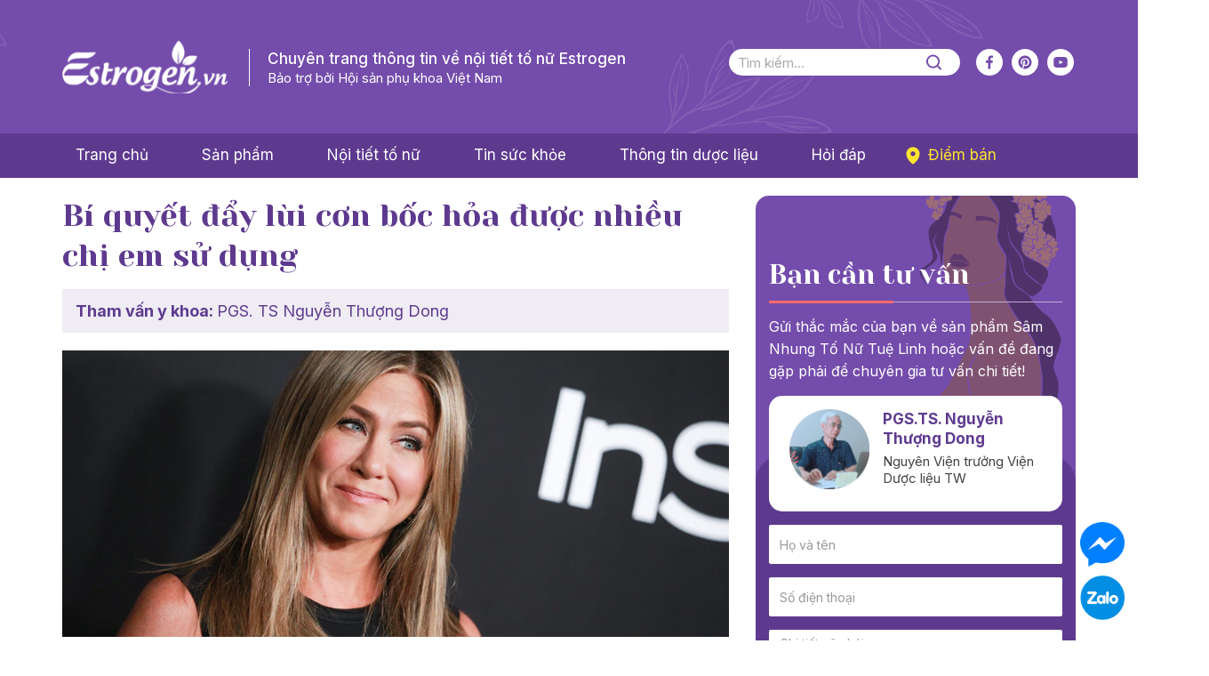

--- FILE ---
content_type: text/html; charset=UTF-8
request_url: https://estrogen.vn/bi-quyet-day-lui-con-boc-hoa-188/
body_size: 37825
content:
<!DOCTYPE html>
<html lang="vi" prefix="og: http://ogp.me/ns#">
<head >
<meta charset="UTF-8" />
<meta name="viewport" content="width=device-width, initial-scale=1" />
<title>Bí quyết đẩy lùi cơn bốc hỏa được nhiều chị em sử dụng</title>
<meta name='robots' content='max-image-preview:large' /> <meta name="robots" content="noindex,follow,noodp,noydir"/>
<meta name="description" content="Giữ nhiệt độ cơ thể luôn mát Khi có dấu hiệu của cơn bốc hỏa, việc đầu tiên bạn nên làm là giúp cơ thể cảm thấy mát mẻ. Kể cả trong mùa đông bạn cũng không"/>
<link rel="canonical" href="https://estrogen.vn/bi-quyet-day-lui-con-boc-hoa-188/" />
<meta property="og:locale" content="vi_VN" />
<meta property="og:type" content="article" />
<meta property="og:title" content="Bí quyết đẩy lùi cơn bốc hỏa được nhiều chị em sử dụng" />
<meta property="og:description" content="Giữ nhiệt độ cơ thể luôn mát Khi có dấu hiệu của cơn bốc hỏa, việc đầu tiên bạn nên làm là giúp cơ thể cảm thấy mát mẻ. Kể cả trong mùa đông bạn cũng không" />
<meta property="og:url" content="https://estrogen.vn/bi-quyet-day-lui-con-boc-hoa-188/" />
<meta property="og:site_name" content="Estrogen.vn - Chuyên trang thông tin về nội tiết tố nữ Estrogen" />
<meta property="article:publisher" content="https://www.facebook.com/samtonu.vn/?ref=pages_you_manage" />
<meta property="article:tag" content="Nội tiết ở tuổi mãn kinh" />
<meta property="article:section" content="Bốc hỏa ở phụ nữ" />
<meta property="article:published_time" content="2019-03-09T11:07:19+07:00" />
<meta property="article:modified_time" content="2023-06-09T16:54:34+07:00" />
<meta property="og:updated_time" content="2023-06-09T16:54:34+07:00" />
<meta property="og:image" content="https://estrogen.vn/wp-content/uploads/2019/03/loai-bo-boc-hoa.jpg" />
<meta name="twitter:card" content="summary"/>
<meta name="twitter:description" content="Giữ nhiệt độ cơ thể luôn mát Khi có dấu hiệu của cơn bốc hỏa, việc đầu tiên bạn nên làm là giúp cơ thể cảm thấy mát mẻ. Kể cả trong mùa đông bạn cũng không"/>
<meta name="twitter:title" content="Bí quyết đẩy lùi cơn bốc hỏa được nhiều chị em sử dụng"/>
<meta name="twitter:domain" content="Estrogen.vn - Chuyên trang thông tin về nội tiết tố nữ Estrogen"/>
<meta name="twitter:image:src" content="https://estrogen.vn/wp-content/uploads/2019/03/loai-bo-boc-hoa.jpg"/> <link rel="alternate" type="application/rss+xml" title="Dòng thông tin Estrogen.vn - Chuyên trang thông tin về nội tiết tố nữ Estrogen &raquo;" href="https://estrogen.vn/feed/" /> <link rel="https://api.w.org/" href="https://estrogen.vn/wp-json/" /><link rel="alternate" type="application/json" href="https://estrogen.vn/wp-json/wp/v2/posts/188" />
<link rel="alternate" type="application/json+oembed" href="https://estrogen.vn/wp-json/oembed/1.0/embed?url=https%3A%2F%2Festrogen.vn%2Fbi-quyet-day-lui-con-boc-hoa-188%2F" />
<link rel="alternate" type="text/xml+oembed" href="https://estrogen.vn/wp-json/oembed/1.0/embed?url=https%3A%2F%2Festrogen.vn%2Fbi-quyet-day-lui-con-boc-hoa-188%2F&#038;format=xml" />
<link rel="icon" href="https://estrogen.vn/wp-content/themes/caia/images/favicon.ico" />
<script>

  (function(i,s,o,g,r,a,m){i['GoogleAnalyticsObject']=r;i[r]=i[r]||function(){
  (i[r].q=i[r].q||[]).push(arguments)},i[r].l=1*new Date();a=s.createElement(o),
  m=s.getElementsByTagName(o)[0];a.async=1;a.src=g;m.parentNode.insertBefore(a,m)
  })(window,document,'script','https://www.google-analytics.com/analytics.js','ga');
 
  ga('create', 'UA-126894104-1', 'auto');
  ga('send', 'pageview');
 

</script>
 <script>

  window.dataLayer = window.dataLayer || [];
  function gtag(){dataLayer.push(arguments);}
  gtag('js', new Date());

  gtag('config', 'G-L59DLLTV7V');

</script>
 <link rel="preconnect" href="https://fonts.googleapis.com"> <link rel="preconnect" href="https://fonts.gstatic.com" crossorigin> <meta name='viewport' content='width=device-width, initial-scale=1, maximum-scale=1, user-scalable=no' /> <style> body, h1, h2, h2 a, h2 a:visited, h3, h4, h5, h6, p, select, textarea { color: #333; font-family: 'Inter', sans-serif; font-size: 18px; font-weight: 400; line-height: 1.618; margin: 0; padding: 0; text-decoration: none; } blockquote, input, select, textarea, .author-box, .sticky, .taxonomy-description{ background-color: #f5f5f5; border: 1px solid #ddd; } input, label, select, textarea { color: #333; font-family: 'Inter', sans-serif; font-size: 18px; font-weight: 400; } li, ol, ul { margin: 0; padding: 0; } ol li { list-style-type: decimal; } strong, b { font-weight: 700; } a, a:visited { color: #0d72c7; text-decoration: none; outline: none; } a:hover { text-decoration: none; outline: none; } a img { border: none; outline: none; } body { background-color: #fff; } ::-moz-selection { background-color: #0d72c7; color: #fff; } ::selection { background-color: #0d72c7; color: #fff; } .site-container { margin: 0 auto; width: 100%; padding: 0; } .wrap { margin: 0 auto; width: 1170px; padding: 0; } .site-header { margin: 0 auto; height: 150px; width: 100%; float: left; background: url(https://estrogen.vn/wp-content/themes/caia/images/bg-head.svg) no-repeat center center #744CAB; } .title-area { float: left; overflow: hidden; padding: 0; width: 186px; margin-left: 15px; height: 150px; } .site-title { font-size: 36px; line-height: 1.35; margin: 0; text-transform: uppercase; float: left; width: 100%; height: 100%; } .site-title a, .site-title a:hover { color: #333; padding: 0; text-decoration: none; float: left; width: 100%; height: 100%; text-indent: -9999px; } .site-description { font-size: 13px; padding: 0; display: none; } .site-header .widget-area { float: right; padding: 0; width: 930px; margin-right: 15px; } .site-header .widget-area .caia_code_widget{ float: left; border-left: 1px solid #fff; padding-left: 20px; margin-top: 55px; font-size: 15px; font-weight: 400; color: #fff; line-height: 1.3; } .site-header .widget-area .caia_code_widget .widgettitle{ font-weight: 500; background: none; padding: 0; margin: 0; line-height: 1.4; border: none; color: #fff; font-size: 17px; font-family: 'Inter', sans-serif; } .site-header .widget-area .caia_code_widget .widgettitle:after{ display: none; } .site-header .widget-area .widget_search{ float: right; width: 260px; background: #fff; border-radius: 100px; height: 30px; margin: 55px 0 0; } .site-header .widget-area .widget_search input[type="submit"]{ float: right; width: 30px; height: 30px; border: none; border-radius: 100%; background: url(https://estrogen.vn/wp-content/themes/caia/images/search.svg) no-repeat center center; text-indent: -9999px; } .site-header .widget-area .widget_text{ float: right; margin: 55px 0 0 15px; } .site-header .widget-area .widget_text .textwidget{ padding: 0; } .site-header .widget-area .widget_text img{ display: inline-block; margin: 0 2.5px; } .nav-primary{ float: left; width: 100%; height: 50px; background: #5E3A8F; } .menu-primary, .menu-secondary, .site-header .menu { clear: both; color: #333; margin: 0 auto; overflow: hidden; width: 100%; } .menu-primary ul, .menu-secondary ul, .site-header .menu ul { float: left; width: 100%; } .menu-primary li, .menu-secondary li, .site-header .menu li { float: left; list-style-type: none; } .menu-primary a, .menu-secondary a, .site-header .menu a { color: #fff; font-size: 17px; font-weight: 400; display: block; padding: 11px 30px 11px; position: relative; text-decoration: none; position: relative; } .menu-primary a:after { content: ""; display: inline-block; width: 0; position: absolute; bottom: 0; left: 0; right: 0; margin: 0 auto; height: 4px; background: #FF6969; transition: all 200ms ease-in-out; border-radius: 10px 10px 0 0; } .menu-primary li a:active:after, .menu-primary li a:hover:after, .menu-primary .current_page_item a:after, .menu-primary .current-cat a:after{ width: 55px; } .menu-primary .diemban a{ background: url(https://estrogen.vn/wp-content/themes/caia/images/add.svg) no-repeat left 15px center; padding-left: 40px; color: #FEE42D; } .menu-primary li li a:after{ margin: 0; right: auto; border-radius: 0 10px 0 0; } .menu-primary li li a, .menu-primary li li a:link, .menu-primary li li a:visited, .menu-secondary li li a, .menu-secondary li li a:link, .menu-secondary li li a:visited, .site-header .menu li li a, .site-header .menu li li a:link, .site-header .menu li li a:visited { background: none; background-color: #744dab; border-bottom: 1px solid rgb(255 255 204 / 20%); color: #fff; font-size: 17px; padding: 10px 15px; position: relative; text-transform: none; width: 230px; } .menu-primary li ul, .menu-secondary li ul, .site-header .menu li ul { height: auto; left: -9999px; margin: 0 0 0 30px; position: absolute; width: 260px; z-index: 9999; } .menu-primary li ul a, .menu-secondary li ul a, .site-header .menu li ul a { width: 140px; } .menu-primary li ul ul, .menu-secondary li ul ul, .site-header .menu li ul ul { margin: -36px 0 0 159px; } .menu li:hover ul ul, .menu li.sfHover ul ul { left: -9999px; } .menu li:hover, .menu li.sfHover { position: static; } ul.menu li:hover>ul, ul.menu li.sfHover ul, .site-header .menu li:hover>ul, .site-header .menu li.sfHover ul { left: auto; } .menu-primary li a.sf-with-ul, .menu-secondary li a.sf-with-ul, .site-header .menu li a.sf-with-ul { padding-right: 25px; } .menu li a .sf-sub-indicator, .menu li li a .sf-sub-indicator, .menu li li li a .sf-sub-indicator { background: url(https://estrogen.vn/wp-content/themes/caia/images/icon-plus.png) no-repeat; height: 16px; position: absolute; right: 8px; text-indent: -9999px; top: 10px; width: 16px; } #wpadminbar li:hover ul ul { left: 0; } .site-inner { margin: 0 auto; overflow: hidden; padding: 20px 0; width: 1170px; } .breadcrumb{ float: left; width: 100%; background: #f2f2f2; padding: 20px 0; } .breadcrumb .wrap{ width: 1140px; } .breadcrumb a{ color: #333; } .breadcrumb .label{ margin: 0 5px; } .content-sidebar-wrap { float: left; width: 750px; } .content-sidebar .content-sidebar-wrap, .full-width-content .content-sidebar-wrap, .sidebar-content .content-sidebar-wrap { width: 100%; } .sidebar-content-sidebar .content-sidebar-wrap, .sidebar-sidebar-content .content-sidebar-wrap { float: right; } .content { float: left; padding: 0; width: 450px; } .content-sidebar .content, .sidebar-content .content { width: 750px; margin-left: 15px; } .sidebar-content .content, .sidebar-sidebar-content .content { float: right; margin-left: 0; margin-right: 15px; } .full-width-content .content { width: 100%; } .post { margin: 0 0 20px; } .entry-content { overflow: hidden; text-align: justify; } .entry-content p { margin: 0 0 15px; text-align: justify; } blockquote { background: url(https://estrogen.vn/wp-content/themes/caia/images/blockquote.png) no-repeat; border: none; margin: 5px 5px 20px; padding: 25px 30px 5px 70px; } blockquote p { color: #999; font-style: italic; } .clear { clear: both; } .clear-line { border-bottom: 1px solid #ddd; clear: both; margin: 0 0 25px; } h1, h2, h2 a, h2 a:visited, h3, h4, h5, h6 { font-family: 'Inter', sans-serif; line-height: 1.35; margin: 0 0 10px; } h1 { font-size: 18px; } .taxonomy-description h1 { margin: 0; } h2, h2 a, h2 a:visited { font-size: 16px; } h2 a, h2 a:visited { color: #333; font-family: 'Inter', sans-serif; } h2 a:hover { color: #0d72c7; text-decoration: none; } .widget-area h2, .widget-area h2 a { font-size: 14px; margin: 0 0 5px; } h3 { font-size: 14px; } h4 { font-size: 13px; } .taxonomy-description h1, .widget-area .widgettitle { font-size: 30px; font-family: 'Yeseva One', cursive; color: #5E3A8F; line-height: 1.3; position: relative; border-bottom: 1px solid #BDAED3; margin: 0 15px 15px; padding: 10px 0; } .widget-area .widgettitle:after{ width: 140px; height: 3px; bottom: -2px; left: 0; position: absolute; background: #FF6969; content: ""; display: table; margin: 0; border-radius: 10px; transition: all 3s ease; } .widget-area .widgettitle:hover:after{ left: calc(100% - 140px); } .widget-area .widgettitle p, .widget-area .widgettitle a { color: #5E3A8F; font-size: 30px; font-family: 'Yeseva One', cursive; text-decoration: none; line-height: 1.3; margin: 0; } .entry-content ol, .entry-content ul { margin: 0; padding: 0 0 15px; text-align: justify; } .archive-page ul li, .entry-content ul li { list-style-type: disc; margin: 0 0 0 30px; padding: 0; text-align: justify; } .entry-content ol li { margin: 0 0 0 35px; } .archive-page ul ul, .entry-content ol ol, .entry-content ul ul { padding: 0; } img { height: auto; max-width: 100%; } .avatar, .featuredpage img, .featuredpost img, .post-image { background-color: #f5f5f5; border: 1px solid #ddd; padding: 4px; } .author-box .avatar { background-color: #fff; float: left; margin: 0 10px 0 0; } .post-image { margin: 0 10px 10px 0; } .comment-list li .avatar { background-color: #fff; float: left; margin: 5px 10px 10px 0px; } img.centered, .aligncenter { display: block; margin: 0 auto 10px; } img.alignnone { display: inline; margin: 0 0 10px; } img.alignleft { display: inline; margin: 0 15px 10px 0; } img.alignright { display: inline; margin: 0 0 10px 15px; } .alignleft { float: left; margin: 0 15px 10px 0; } .alignright { float: right; margin: 0 0 10px 15px; } .wp-caption { padding: 0; text-align: center; width: auto !important; } p.wp-caption-text { font-size: 13px; margin: 5px 0; text-align: center; } .wp-smiley, .wp-wink { border: none; float: none; } .pagination { font-size: 17px; overflow: hidden; padding: 20px 0; width: 100%; text-align: center; } .pagination li { display: inline; } .pagination li a, .pagination li.disabled, .pagination li a:hover, .pagination li.active a { border: 1px solid #5E3A8F; color: #5E3A8F; height: 35px; width: 35px; display: inline-grid; text-align: center; align-items: center; margin: 0 2px; background: #fff; border-radius: 100%; font-weight: 700; } .pagination li a:hover, .pagination li.active a { background: #5E3A8F; color: #fff; } .sidebar { display: inline; float: right; width: 360px; margin-right: 15px; } .sidebar-secondary { float: left; width: 150px; } .sidebar-content .sidebar-primary, .sidebar-sidebar-content .sidebar-primary { float: left; margin-left: 15px; margin-right: 0; } .content-sidebar-sidebar .sidebar-secondary { float: right; } .sidebar .widget { background-color: #F2EEF7; margin: 0 0 20px; padding: 0; float: left; width: 100%; } .sidebar.widget-area ol, .sidebar.widget-area ul, .widget-area .textwidget, .widget_tag_cloud div div { padding: 0 15px; } .sidebar.widget-area ul li, .footer-widgets .widget-area ul li { border-bottom: 1px solid #ddd; list-style-type: none; margin: 0 0 7px; padding: 0 0 5px; word-wrap: break-word; } .sidebar.widget-area ul ul li { border: none; margin: 0; } input[type="button"], input[type="submit"] { background: #FF6969; border-radius: 32px; cursor: pointer; padding: 10px 30px; color: #fff; -webkit-appearance: none; font-weight: 700; font-size: 17px; border: none; } input:hover[type="button"], input:hover[type="submit"] { text-decoration: none; } .site-header .search-form { float: right; padding: 0; width: 100%; } .sidebar .search-form { padding: 5px 0 0 15px; } .search-form input[type="search"] { margin: 0; padding: 0 10px; height: 30px; background: transparent; width: calc(100% - 60px); border: none; font-size: 15px; color: #A8A8A8; outline: none; } .search-form input[type="search"]::placeholder{ font-size: 15px; color: #A8A8A8; } .nav-primary .search-form input[type="search"] { background-color: #fff; margin: 2px -7px 0 0; } .site-footer { float: left; clear: both; font-size: 17px; margin: 0 auto; overflow: hidden; width: 100%; background: #5E3A8F; } .site-footer .wrap { overflow: hidden; padding: 15px 0; background: url(https://estrogen.vn/wp-content/themes/caia/images/bg-tree4.svg) no-repeat bottom right; } .site-footer p { font-size: 17px; color: #fff; margin-bottom: 10px; } .site-footer a, .site-footer a:visited { color: #fff; } .site-footer a:hover { color: #fff; text-decoration: none; } .site-footer .widget_text{ float: left; width: 270px; margin: 50px 15px; } .site-footer .widget_text:first-child{ width: 540px; } .site-footer .widget_text:last-child{ width: 760px; margin-top: 0; clear: both; } .site-footer .widget_text .widgettitle{ font-family: 'Yeseva One', cursive; font-size: 25px; line-height: 1.3; padding-bottom: 15px; margin-bottom: 30px; border-bottom: 1px solid #A994C6; color: #fff; } .site-footer .widget_text:first-child .widgettitle{ font-family: 'Inter', sans-serif; font-size: 15px; font-weight: 400; color: #fff; border-bottom: none; background: url(https://estrogen.vn/wp-content/themes/caia/images/logo.svg) no-repeat top left; padding-top: 80px; padding-bottom: 0; } .site-footer .widget_text:first-child .widgettitle span{ font-size: 17px; font-weight: 500; display: block; } .site-footer .widget_text ul{ list-style: none; } .site-footer .widget_text ul li{ margin-bottom: 15px; } .site-footer .widget_text ul li a{ font-size: 17px; color: #fff; } .site-footer .widget_text p strong{ color: #A994C6; } .site-footer .widget_text p em{ font-size: 16px; color: #A994C6; font-style: normal; } .site-footer .widget_text .caldera-grid{ float: left; width: 550px; background: #744CAB; margin-right: 15px; } .site-footer .widget_text .caldera-grid form{ display: block; padding: 7px 10px; } .site-footer .widget_text .caldera-grid .form-group{ margin: 0; } .site-footer .widget_text .caldera-grid [type="submit"]{ background: #FF6969; width: 100%; border: none; font-size: 17px; color: #fff; font-weight: 700; text-align: center; } .site-footer .widget_text .caldera-grid [type="email"]{ background: transparent; height: 35px; color: #fff; font-size: 17px; font-weight: 400; border: none; outline: none; } .site-footer .widget_text .caldera-grid [type="email"]::placeholder{ color: #fff; font-size: 17px; font-weight: 400; } .site-footer .widget_text:last-child img{ display: inline-block; margin: 0 2.5px; width: 40px; } .entry-comments, #respond { margin: 15px 0; overflow: hidden; float: left; width: 100%; } #author, #comment, #email, #url { margin: 10px 0 0 0; padding: 10px; width: calc(100% - 22px); float: left; background: #fff; border: 1px solid #5E3A8F; } #comment { height: 100px; margin: 10px 0; width: calc(100% - 22px); background: #fff; border: 1px solid #5E3A8F; } input#submit { float: left; } .ping-list { margin: 0 0 40px; } .comment-list ol, .ping-list ol { padding: 10px; } .comment-list li, .ping-list li { font-weight: bold; list-style-type: none; margin: 15px 0 5px; padding: 10px 15px; } .comment-list li ul li { list-style-type: none; margin-right: 0; background: #fff; } .comment-content{ padding-left: 70px; } .comment-content p { font-size: 18px; margin: 0 0 15px; } .comment-list cite, .ping-list cite { font-style: normal; } .comment-meta { font-size: 12px; margin: 0 0 5px; } .comment-meta a{ color: #666; } .comment-reply { font-size: 13px; font-weight: 300; } .comment-reply a{ background: #FF6969; color: #fff; padding: 5px 10px; border-radius: 3px; } .comment-author{ color: #5E3A8F; font-weight: 600; } .comment-author .says{ color: #434343; font-weight: 400; } .nocomments { text-align: center; } .entry-comments .pagination { display: block; } .bypostauthor { } .thread-alt, .thread-even { background-color: #F2EEFB; } .alt, .depth-1, .even { border-radius: 5px; } .popup-comment{ position: fixed; width: 100%; height: 100%; background: rgba(0, 0, 0, 0.8); z-index: 2000; top: 0; left: 0; display: none; } .popup-comment .box-comment{ position: fixed; width: 555px; padding: 30px 30px 15px; top: 50%; left: 50%; transform: translate(-50%, -50%); margin: auto; z-index: 3000; background: #fff; border-radius: 15px; } .popup-comment p{ margin-bottom: 10px; } .popup-comment .close-popup-comment{ position: absolute; color: #fff; height: 25px; width: 25px; padding: 0; margin: 0; line-height: 1; text-align: center; display: grid; cursor: pointer; right: 10px; top: 10px; background: #FF6969; color: #fff; border-radius: 100%; align-items: center; font-size: 13px; } .popup-comment [type="submit"]{ float: right; margin-top: 10px; } .slick-slider{ position: relative; display: block; -moz-box-sizing: border-box; box-sizing: border-box; -webkit-user-select: none; -moz-user-select: none; -ms-user-select: none; user-select: none; -webkit-touch-callout: none; -khtml-user-select: none; -ms-touch-action: pan-y; touch-action: pan-y; -webkit-tap-highlight-color: transparent; } .slick-list{ position: relative; display: block; overflow: hidden; margin: 0; padding: 0; } .slick-list:focus{ outline: none; } .slick-list.dragging{ cursor: pointer; cursor: hand; } .slick-slider .slick-track, .slick-slider .slick-list{ -webkit-transform: translate3d(0, 0, 0); -moz-transform: translate3d(0, 0, 0); -ms-transform: translate3d(0, 0, 0); -o-transform: translate3d(0, 0, 0); transform: translate3d(0, 0, 0); } .slick-track{ position: relative; top: 0; left: 0; display: block; } .slick-track:before, .slick-track:after{ display: table; content: ''; } .slick-track:after{ clear: both; } .slick-loading .slick-track{ visibility: hidden; } .slick-slide{ display: none; float: left; height: 100%; min-height: 1px; outline: none; } [dir='rtl'] .slick-slide{ float: right; } .slick-slide img{ display: block; } .slick-slide.slick-loading img{ display: none; } .slick-slide.dragging img{ pointer-events: none; } .slick-initialized .slick-slide{ display: block; } .slick-loading .slick-slide{ visibility: hidden; } .slick-vertical .slick-slide{ display: block; height: auto; border: 1px solid transparent; } .slick-arrow.slick-hidden { display: none; } .slick-dots{ text-align: center; margin: 0; } .slick-dots li{ display: inline-block; width: 8px; height: 8px; margin: 0 5px; padding: 0; cursor: pointer; } .slick-dots li button{ font-size: 0; line-height: 0; display: block; width: 4px; height: 4px; padding: 4px; border-radius: 100px; cursor: pointer; color: transparent; border: 0; outline: none; background: #fff; border: 2px solid #5E3A8F; } .slick-dots li button:hover, .slick-dots li button:focus, .slick-dots li.slick-active button{ background: #5E3A8F; } .youtube { background-color: #333; position: relative; padding-top: 56.25%; overflow: hidden; cursor: pointer; } .youtube img { width: 100%; top: -16.82%; left: 0; opacity: 0.7; } .youtube .play-button { width: 70px; height: 50px; background-color: #333; box-shadow: 0 0 30px rgba( 0,0,0,0.6 ); z-index: 1; opacity: 0.8; border-radius: 10px; } .youtube:hover .play-button{ background-color: #dc2424; } .youtube .play-button:before { content: ""; border-style: solid; border-width: 10px 0 10px 15px; border-color: transparent transparent transparent #fff; } .youtube img, .youtube .play-button { cursor: pointer; } .youtube img, .youtube iframe, .youtube .play-button, .youtube .play-button:before { position: absolute; } .youtube .play-button, .youtube .play-button:before { top: 50%; left: 50%; transform: translate3d( -50%, -50%, 0 ); } .youtube iframe { height: 100%; width: 100%; top: 0; left: 0; } .section{ float: left; width: 100%; } .content-slider img{ display: block; width: 100%; margin: 0; } .content-new .caia-post-list-widget .main-posts{ float: left; width: 750px; margin: 0 15px; } .content-new .caia-post-list-widget:last-child{ margin-top: 0; } .content-new .caia-post-list-widget:last-child .main-posts{ width: 100%; margin: 0; } .content-new .caia-post-list-widget:last-child .main-posts .post{ float: left; width: 262px; margin: 0 15px; } .content-new .caia-post-list-widget .main-posts .post .widget-item-title, .content-before-category .caia-post-list-widget .main-posts .post .widget-item-title{ margin-bottom: 10px; } .content-new .caia-post-list-widget ul{ float: right; width: 360px; margin: 0 15px; list-style: none; } .content-new .caia-post-list-widget .widget-sub-title{ font-size: 30px; color: #5E3A8F; font-family: 'Yeseva One', cursive; line-height: 1.3; border-bottom: 1px solid #BDAED3; position: relative; padding: 0 0 10px; margin-bottom: 25px; } .content-new .caia-post-list-widget .widget-sub-title:after{ width: 160px; height: 6px; bottom: -3px; left: 0; position: absolute; background: #FF6969; content: ""; display: table; border-radius: 10px; transition: all 3s ease; } .content-new .caia-post-list-widget .widget-sub-title:hover:after{ left: calc(100% - 160px); } .content-new .caia-post-list-widget ul li{ border-bottom: 1px solid #E1DEE6; padding-bottom: 10px; } .content-new .caia-post-list-widget ul li:last-child{ border: none; padding: 0; } .content-new button.slick-prev.slick-arrow { background: url(https://estrogen.vn/wp-content/themes/caia/images/prev.svg) no-repeat center center; width: 30px; height: 30px; position: absolute; right: 50px; top: 400px; z-index: 300; text-indent: -9999px; outline: none; cursor: pointer; border: none; } .content-new button.slick-next.slick-arrow { background: url(https://estrogen.vn/wp-content/themes/caia/images/next.svg) no-repeat center center; width: 30px; height: 30px; position: absolute; right: 15px; top: 400px; z-index: 300; text-indent: -9999px; outline: none; cursor: pointer; border: none; } .content-woman .caia-post-list-widget .main-posts{ float: left; width: 555px; margin: 0 15px; } .content-woman .caia-post-list-widget .main-posts .post, .content-new .caia-post-list-widget .main-posts .post{ float: left; width: 100%; margin: 0; } .content-woman .caia-post-list-widget ul{ float: right; width: 555px; margin: 0 15px; list-style: none; } .content-woman .caia-post-list-widget ul li, .content-new .caia-post-list-widget ul li{ float: left; width: 100%; margin-bottom: 5px; } .content-woman .caia-post-list-widget ul li:last-child{ margin-bottom: 0; } .content-woman .caia-post-list-widget ul.slick-dots li{ float: none; width: auto; margin: 0 5px 0 0; } .content-drug, .content-new{ background: #EFECF4; } .content-drug .caia-post-list-widget, .content-woman .caia-post-list-widget, .content-new .caia-post-list-widget{ float: left; width: 100%; margin: 50px 0; position: relative; } .content-drug .caia-post-list-widget .widgettitle, .content-woman .caia-post-list-widget .widgettitle, .comment-reply-title, .yarpp-related .title{ color: #5E3A8F; font-size: 50px; font-family: 'Yeseva One', cursive; background: url(https://estrogen.vn/wp-content/themes/caia/images/tree.svg) no-repeat left center; padding: 5px 0 5px 80px; line-height: 1.3; border-bottom: 1px solid #BDAED3; position: relative; margin: 0 15px 50px; } .content-drug .caia-post-list-widget .widgettitle h2, .content-drug .caia-post-list-widget .widgettitle a, .content-woman .caia-post-list-widget .widgettitle h2, .content-woman .caia-post-list-widget .widgettitle a{ color: #5E3A8F; font-size: 50px; font-family: 'Yeseva One', cursive; margin: 0; } .content-drug .caia-post-list-widget .widgettitle:after, .content-woman .caia-post-list-widget .widgettitle:after, .comment-reply-title:after, .yarpp-related .title:after{ width: 210px; height: 6px; bottom: -3px; left: 0; position: absolute; background: #FF6969; content: ""; display: table; margin: 0; border-radius: 10px; transition: all 3s ease; } .content-drug .caia-post-list-widget .widgettitle:hover:after, .content-woman .caia-post-list-widget .widgettitle:hover:after, .comment-reply-title:hover:after, .yarpp-related .title:hover:after{ left: calc(100% - 210px); } .content-drug .caia-post-list-widget .main-posts{ float: left; width: 100%; } .content-drug .caia-post-list-widget .main-posts .post{ float: left; width: 555px; margin: 0 15px 15px; border-bottom: 1px dashed #BDAED3; padding-bottom: 20px; } .content-before-category .caia-post-list-widget .main-posts .post .alignnone, .content-drug .caia-post-list-widget .main-posts .post .alignnone, .content-woman .caia-post-list-widget .main-posts .post .alignnone, .content-new .caia-post-list-widget .main-posts .post .alignnone{ display: block; width: 100%; overflow: hidden; margin: 0 0 15px; border-radius: 10px; } .content-before-category .caia-post-list-widget ul li img, .content-before-category .caia-post-list-widget .main-posts .post img, .content-drug .caia-post-list-widget .main-posts .post img, .content-drug .caia-post-list-widget ul li img, .content-woman .caia-post-list-widget .main-posts .post img, .content-woman .caia-post-list-widget ul li img, .content-new .caia-post-list-widget .main-posts .post img, .yarpp-related .related-post img{ width: 100%; display: block; margin: 0; transition: all 1s ease; } .content-drug .caia-post-list-widget .main-posts .post:hover img, .content-drug .caia-post-list-widget ul li:hover img, .content-woman .caia-post-list-widget .main-posts .post:hover img, .content-woman .caia-post-list-widget ul li:hover img, .content-new .caia-post-list-widget .main-posts .post:hover img, .content-doctor .caia-post-list-widget .post:hover a img, .archive .content .status-publish:hover img, .search .content .status-publish:hover img, .content-before-category .caia-post-list-widget .main-posts .post:hover img, .content-before-category .caia-post-list-widget ul li:hover img, .yarpp-related .related-post:hover img{ transform: scale(1.1); } .content-drug .caia-post-list-widget .main-posts .post .widget-item-title, .content-woman .caia-post-list-widget .main-posts .post .widget-item-title, .content-drug .caia-post-list-widget ul li p, .content-new .caia-post-list-widget .main-posts .post .widget-item-title, .content-before-category .caia-post-list-widget .main-posts .post .widget-item-title, .content-new .caia-post-list-widget ul li p, .content-doctor .caia-post-list-widget .post .widget-item-title, .sidebar .caia-post-list-widget .post .widget-item-title{ line-height: 1.3; } .content-drug .caia-post-list-widget .main-posts .post .widget-item-title a, .content-woman .caia-post-list-widget .main-posts .post .widget-item-title a, .content-new .caia-post-list-widget .main-posts .post .widget-item-title a, .content-before-category .caia-post-list-widget .main-posts .post .widget-item-title a{ font-size: 25px; color: #FF6969; font-weight: 700; } .content-drug .caia-post-list-widget ul{ float: left; width: 100%; list-style: none; padding: 0; margin: 0; } .content-drug .caia-post-list-widget ul li{ float: left; width: 555px; margin: 15px 15px 0; } .content-drug .caia-post-list-widget ul li .alignleft, .content-woman .caia-post-list-widget ul li .alignleft{ width: 210px; overflow: hidden; border-radius: 10px; margin: 0 15px 0 0; } .content-drug .caia-post-list-widget ul li a, .content-woman .caia-post-list-widget ul li a, .content-new .caia-post-list-widget ul li a, .content-new .caia-post-list-widget:last-child .main-posts .post .widget-item-title a, .sidebar .caia-post-list-widget .post .widget-item-title a{ font-size: 17px; color: #5E3A8F; font-weight: 600; } .content-drug .caia-post-list-widget .more-from-category a, .content-woman .caia-post-list-widget .more-from-category a{ position: absolute; right: 15px; top: 30px; color: #FF6969; font-size: 17px; font-family: 'Yeseva One', cursive; } .post-info{ color: #434343; font-size: 15px; opacity: 0.5; margin-bottom: 7px; } .content-woman .caia-post-list-widget ul li .post-info, .content-new .caia-post-list-widget ul li .post-info{ padding: 10px 0 0; } .content-doctor{ position: relative; } .content-doctor:after{ background: url(https://estrogen.vn/wp-content/themes/caia/images/bg-tree.svg) no-repeat center center; width: 199px; height: 378px; top: -200px; right: 0; position: absolute; content: ""; } .content-doctor .caia-post-list-widget{ float: left; width: 100%; margin: 50px 0 30px; } .content-doctor .caia-post-list-widget .widgettitle, .content-question .caia_code_widget .widgettitle{ text-align: center; color: #5E3A8F; font-size: 50px; font-family: 'Yeseva One', cursive; position: relative; padding-bottom: 25px; margin: 0 15px 40px; line-height: 1.3; } .content-doctor .caia-post-list-widget .widgettitle h2, .content-doctor .caia-post-list-widget .widgettitle a{ color: #5E3A8F; font-size: 50px; font-family: 'Yeseva One', cursive; margin: 0; } .content-doctor .caia-post-list-widget .widgettitle:before, .content-question .caia_code_widget .widgettitle:before{ background: #BDAED3; width: 290px; height: 1px; bottom: 0; left: 0; right: 0; position: absolute; content: ""; display: table; margin: 0 auto; border-radius: 10px; } .content-doctor .caia-post-list-widget .widgettitle:after, .content-question .caia_code_widget .widgettitle:after{ width: 210px; height: 6px; bottom: -2px; left: 0; right: 0; position: absolute; background: #FF6969; content: ""; display: table; margin: 0 auto; border-radius: 10px; transition: all 2s ease; } .content-doctor .caia-post-list-widget .widgettitle:hover:after, .content-question .caia_code_widget .widgettitle:hover:after{ width: 260px; } .content-doctor .caia-post-list-widget .main-posts{ float: left; width: 100%; } .content-doctor .caia-post-list-widget .post{ float: left; width: 100%; margin: 0; } .content-doctor .caia-post-list-widget:first-child .post .video{ float: left; width: 555px; margin: 0 15px; overflow: hidden; border-radius: 10px; } .content-doctor .caia-post-list-widget .post .box{ float: right; width: 555px; margin: 0 15px; } .content-doctor .caia-post-list-widget .post .widget-item-title{ display: block; clear: both; } .content-doctor .caia-post-list-widget .post .widget-item-title a{ color: #5E3A8F; font-size: 18px; font-weight: 700; } .content-doctor .caia-post-list-widget .post .info{ font-size: 16px; margin-bottom: 15px; } .content-doctor .caia-post-list-widget .post a.alignnone{ width: 80px; height: 80px; margin: 0 0 15px; overflow: hidden; border-radius: 100%; float: left; } .content-doctor .caia-post-list-widget .post a img{ display: block; width: 100%; height: 80px; object-fit: cover; transition: all 1s ease; } .content-doctor .caia-post-list-widget:last-child{ margin: 0 0 50px; } .content-doctor .caia-post-list-widget:last-child .post{ float: left; width: 360px; margin: 0 15px; overflow: hidden; border-radius: 10px; } .content-doctor button.slick-prev.slick-arrow { background: url(https://estrogen.vn/wp-content/themes/caia/images/prev1.svg) no-repeat center center; width: 32px; height: 33px; position: absolute; right: 53px; top: 0; z-index: 300; text-indent: -9999px; outline: none; cursor: pointer; border: none; } .content-doctor button.slick-next.slick-arrow { background: url(https://estrogen.vn/wp-content/themes/caia/images/next1.svg) no-repeat center center; width: 32px; height: 33px; position: absolute; right: 15px; top: 0; z-index: 300; text-indent: -9999px; outline: none; cursor: pointer; border: none; } .content-question{ border-top: 1px dashed #BDAED3; } .home .content-question{ border-top: none; } .content-question .wrap{ box-shadow: 0px 4px 30px rgba(0, 0, 0, 0.07); background: #fff; width: 1140px; display: table; margin: 160px auto 50px; position: relative; border-radius: 15px; } .home .content-question .wrap{ margin: 120px auto 50px; } .content-question .wrap:before{ background: url(https://estrogen.vn/wp-content/themes/caia/images/bg-tree2.svg) no-repeat center center; width: 299px; height: 263px; bottom: 0; left: -150px; position: absolute; content: ""; z-index: -1; } .content-question .wrap:after{ background: url(https://estrogen.vn/wp-content/themes/caia/images/bg-tree1.svg) no-repeat center center; width: 293px; height: 248px; top: 20%; right: -150px; position: absolute; content: ""; z-index: -1; } .content-question .caia_code_widget{ position: absolute; top: -140px; left: 0; right: 0; } .content-question .widget_text{ float: left; width: 510px; margin: 50px 30px; } .content-question .widget_text p{ margin-bottom: 20px; } .content-question .widget_text input{ border: 1px solid #5E3A8F; height: 44px; } .content-question .widget_text textarea{ border: 1px solid #5E3A8F; max-width: 100%; } .content-question .widget_text input[type="submit"]{ background: #FF6969; border-radius: 30px; font-size: 17px; font-weight: 700; color: #fff; padding: 10px 40px; display: table; margin: 10px 0 0; height: auto; border: none; } .content-question .caia-post-list-widget{ float: right; width: 510px; margin: 50px 30px; } .content-question .caia-post-list-widget .widgettitle{ margin-bottom: 5px; font-size: 30px; color: #434343; font-family: 'Yeseva One', cursive; } .content-question .caia-post-list-widget .widgettitle h2, .content-question .caia-post-list-widget .widgettitle a{ font-size: 30px; color: #434343; font-family: 'Yeseva One', cursive; margin: 0; line-height: 1.3; } .content-question .caia-post-list-widget .support-extra{ font-weight: 700; margin-bottom: 25px; font-size: 16px; } .content-question .caia-post-list-widget ul{ padding-left: 15px; } .content-question .caia-post-list-widget ul li{ margin-bottom: 20px; } .content-question .caia-post-list-widget ul li p{ line-height: 1.3; } .content-question .caia-post-list-widget ul li a{ font-size: 17px; color: #434343; } .content-banner img{ display: block; width: 100%; margin: 0; } .content-order{ background: url(https://estrogen.vn/wp-content/themes/caia/images/bg-tree3.svg) no-repeat bottom right #EFECF4; } .content-order .widget_text{ float: left; width: 680px; margin: 50px 15px; } .content-order .widget_text:last-child{ width: 430px; text-align: center; } .content-order .widget_text:last-child p a{ background: url(https://estrogen.vn/wp-content/themes/caia/images/hotline.svg) no-repeat left center; padding-left: 78px; font-size: 20px; font-weight: 700; color: #FF6969; line-height: 1.1; display: table; text-align: left; margin: 0 auto; } .content-order .widget_text:last-child p a strong{ font-size: 35px; font-family: 'Yeseva One', cursive; color: #5E3A8F; font-weight: 400; display: block; } .content-order .widget_text .widgettitle{ font-size: 50px; color: #5E3A8F; font-family: 'Yeseva One', cursive; line-height: 1.3; } .content-order .widget_text .widgettitle:after{ width: 210px; height: 6px; background: #FF6969; content: ""; display: table; margin: 10px 0 40px; border-radius: 10px; } .content-order .widget_text p{ margin-bottom: 10px; } .content-order .widget_text .caldera-grid{ display: block; margin-top: 15px; } .content-order .widget_text p em{ background: #FF6969; color: #fff; font-size: 17px; font-weight: 700; padding: 7px 10px; border-radius: 15px; font-style: normal; } .content-order .widget_text .caldera-grid input{ border: 1px solid #5E3A8F; background: transparent; box-shadow: none; height: 44px; font-size: 17px; color: #434343; border-radius: 200px; } .content-order .widget_text .caldera-grid textarea{ border: 1px solid #5E3A8F; background: transparent; box-shadow: none; font-size: 17px; color: #434343; border-radius: 200px; } .content-order .widget_text .caldera-grid input::placeholder, .content-order .widget_text .caldera-grid textarea::placeholder{ color: #434343; font-size: 17px; } .content-order .widget_text .caldera-grid input[type="submit"]{ background: #5E3A8F; border-radius: 30px; font-size: 17px; font-weight: 700; color: #fff; padding: 10px 40px; display: table; margin: 20px auto 0; height: auto; border: none; animation: blink 1s infinite; } @keyframes blink { 50% { background: #FF6969; } } .content-order .widget_text .caldera-grid .row:nth-last-child(4), .content-order .widget_text .caldera-grid .row:nth-last-child(3), .content-order .widget_text .caldera-grid .row:nth-last-child(2){ border-left: 1px solid #DBDBDB; } .content-order .widget_text .caldera-grid .row{ margin: 0; } .content-order .widget_text .caldera-grid .row .col-sm-6 , .content-order .widget_text .caldera-grid .row .col-sm-12, .content-order .widget_text .caldera-grid .row .col-sm-4, .content-order .widget_text .caldera-grid .row .col-sm-3, .content-order .widget_text .caldera-grid .row .col-sm-2, .content-order .widget_text .caldera-grid .row .col-sm-5, .content-order .widget_text .caldera-grid .row .col-sm-9, .content-order .widget_text .caldera-grid .row .col-sm-8{ padding: 0; } .content-order .widget_text .caldera-grid .row:nth-last-child(4) .title{ background: #D8C1FF; border-right: 1px solid #D8C1FF; border-bottom: 1px solid #D8C1FF; line-height: 44px; font-size: 17px; font-weight: 700; color: #5E3A8F; padding: 0 10px; text-align: center; } .content-order .widget_text .caldera-grid .row .text{ border-right: 1px solid #D8C1FF; border-bottom: 1px solid #D8C1FF; line-height: 44px; padding: 0 10px; height: 44px; margin-bottom: 0; background: transparent; } .content-order .widget_text .caldera-grid .row .thanhtien{ text-align: right; } .content-order .widget_text .caldera-grid .row .text input[type="number"]{ height: 30px; background: unset; width: 70px; margin: 0 auto; position: relative; padding: 6px 0 6px 12px; border-radius: 0; } .content-order .widget_text .caldera-grid .row:nth-last-child(4) .form-group{ margin-bottom: 0; } .content-order .widget_text .caldera-grid .col-sm-6{ width: 49%; } .content-order .widget_text .caldera-grid .col-sm-6.first_col{ float: left; } .content-order .widget_text .caldera-grid .col-sm-6.last_col{ float: right; } .content-order .widget_text .caldera-grid .row:nth-last-child(2) .first_col, .content-order .widget_text .caldera-grid .row:nth-last-child(3) .first_col{ text-align: right; } .content-order .widget_text .caldera-grid .row:nth-last-child(2) .last_col, .content-order .widget_text .caldera-grid .row:nth-last-child(3) .last_col{ text-align: center; } .content-order .widget_text .caldera-grid .row:nth-last-child(3){ color: #FF6969; font-weight: 700; } .content-order .widget_text .caldera-grid .row:nth-last-child(2){ font-weight: 700; color: #5E3A8F; } .content-order .widget_text .caldera-grid .row .text.tien{ text-align: center; } .quantity-button { position: relative; cursor: pointer; height: 13px; width: 21px; line-height: 13px; text-align: center; } .content-order .widget_text .caldera-grid .row .text.luongmua{ padding: 7px 0 0; } .quantity-up{ background: url(https://estrogen.vn/wp-content/themes/caia/images/button.svg) no-repeat top 5px center; text-indent: -9999px; } .quantity-down{ background: url(https://estrogen.vn/wp-content/themes/caia/images/button.svg) no-repeat bottom 5px center; text-indent: -9999px; } .nuttanggiam .quantity{ position: relative; cursor: pointer; width: 70px; margin: 0 auto; } .quantity-nav{ position: absolute; right: 3px; top: 3px; } input[type=number]::-webkit-inner-spin-button, input[type=number]::-webkit-outer-spin-button { opacity: 1; -webkit-appearance: none; } .content-before-category .caia-post-list-widget{ float: left; width: calc(100% - 30px); margin: 20px 15px 30px; border-bottom: 1px solid rgba(116, 76, 171, 0.2); padding-bottom: 20px; } .content-before-category .caia-post-list-widget .main-posts{ float: left; width: 750px; margin: 0; } .content-before-category .caia-post-list-widget .main-posts .post{ float: left; width: 100%; margin: 0; } .content-before-category .caia-post-list-widget ul{ list-style: none; float: right; width: 360px; margin: 0; } .content-before-category .caia-post-list-widget ul li{ float: left; width: 100%; margin-bottom: 15px; } .content-before-category .caia-post-list-widget ul li:last-child{ margin-bottom: 0; } .content-before-category .caia-post-list-widget ul li .alignleft{ width: 150px; display: table; overflow: hidden; border-radius: 10px; } .content-before-category .caia-post-list-widget ul li p{ line-height: 1.3; } .content-before-category .caia-post-list-widget ul li a{ color: #5E3A8F; font-size: 17px; font-weight: 500; text-overflow: ellipsis; display: -webkit-box; -webkit-box-orient: vertical; -webkit-line-clamp: 4; overflow: hidden; } h1.archive-heading{ font-size: 40px; color: #5E3A8F; font-family: 'Yeseva One', cursive; margin-bottom: 30px; line-height: 1.3; } h1.archive-heading a{ font-size: 40px; color: #5E3A8F; font-family: 'Yeseva One', cursive; } .archive .content .status-publish, .search .content .status-publish{ float: left; width: 100%; margin-bottom: 20px; } .archive.full-width-content .content .status-publish{ width: 360px; margin: 0 15px 20px; } .archive.full-width-content .content .status-publish:nth-child(3n+1){ clear: both; } .archive .content .status-publish .entry-image-link, .search .content .status-publish .entry-image-link{ display: table; width: 260px; overflow: hidden; float: left; margin: 0 15px 10px 0; border-radius: 10px; } .archive.full-width-content .content .status-publish .entry-image-link{ width: 100%; margin: 0 0 15px; } .archive .content .status-publish img, .search .content .status-publish img{ border: none; padding: 0; background: none; width: 100%; margin: 0; transition: all 1s ease; float: left; } .archive .content .status-publish h2, .search .content .status-publish h2{ line-height: 1.3; margin-bottom: 10px; } .archive .content .status-publish h2 a, .search .content .status-publish h2 a{ color: #5E3A8F; font-size: 20px; font-weight: 700; } h1.entry-title{ font-size: 35px; color: #5E3A8F; font-family: 'Yeseva One', cursive; margin-bottom: 15px; line-height: 1.3; } .single .content .entry-content h2, .page .content .entry-content h2{ font-size: 24px; color: #5E3A8F; font-weight: 700; margin-bottom: 15px; } .single .content .entry-content h3, .page .content .entry-content h3{ font-size: 20px; color: #FF6969; font-weight: 700; margin-bottom: 15px; } .single .content .entry-content iframe, .page .content .entry-content iframe{ display: table; margin: 0 auto 15px; } .single .content .entry-content table, .page .content .entry-content table{ display: table; width: 100%; margin-bottom: 15px; } .single .content .entry-content table, .single .content .entry-content table td, .single .content .entry-content table th, .page .content .entry-content table, .page .content .entry-content table td, .page .content .entry-content table th{ border-collapse: collapse; padding: 10px; border: 1px solid #d6d6d6; text-align: left; } .page.page-template-page-diembantong .content .entry-content table { border: none; } .page-template-page-diembantong .content .entry-content table td { float: left; width: 24%; height: auto } .page.page-template-page-diembantong .content .entry-content table td, .page.page-template-page-diembantong .content .entry-content table th { padding: 0; border: none; } .page-template-page-diembantong .content .entry-content table td.diemmua { width: 100%; margin-bottom: 15px; border-bottom: 1px solid rgba(116, 76, 171, 0.2); padding-bottom: 10px; font-size: 24px; color: #5E3A8F; font-weight: 700; } .page-template-page-diembantong .content .entry-content table ul li { margin-bottom: 10px; color: #434343 } .page-template-page-diemban .content table { width: 100%; margin-bottom: 15px } .page-template-page-diemban .content table, .page-template-page-diemban .content table td, .page-template-page-diemban .content table th, .page-template-page-diemban .content table tbody { border-collapse: collapse; padding: 10px; border: 1px solid #d6d6d6; text-align: left; margin-bottom: 15px } .page-template-page-diemban table tr:first-child { background: #5E3A8F; color: #fff; font-weight: 700 } .content-after-title .widget_text{ display: block; padding: 10px 15px; margin-bottom: 20px; background: #EFECF4; } .content-after-title .widget_text p{ color: #5E3A8F; } .content-after-title .widget_text p a{ color: #5E3A8F; } .post-meta-tag{ float: left; width: 100%; margin: 15px 0; border-bottom: 1px solid #d6d6d6; border-top: 1px solid #d6d6d6; padding: 15px 0; } .post-meta-tag a{ color: #5E3A8F; } .content-info-meta .info-author{ text-align: right; margin-bottom: 10px; color: #8F8F8F; font-style: italic; } .content-info-meta .write a{ background: url(https://estrogen.vn/wp-content/themes/caia/images/write.svg) no-repeat left center; padding-left: 30px; color: #434343; } .content-info-meta, .content-after-single .widget{ float: left; width: 100%; margin: 15px 0; } .content-after-single .widget_media_image img{ display: block; width: 100%; margin: 0; } .content-after-single .widget_text{ border: 1px solid #BDAED3; width: calc(100% - 2px); border-radius: 15px; } .content-after-single .widget_text .widget-wrap{ display: block; padding: 30px 15px; } .content-after-single .widget_text .widgettitle{ color: #DC1822; font-size: 25px; text-align: center; margin-bottom: 10px; font-family: 'Yeseva One', cursive; } .content-after-single .widget_text p{ margin-bottom: 10px; color: #744CAB; line-height: 1.3; } .content-after-single .widget_text p strong{ display: block; text-align: center; margin-bottom: 25px; } .content-after-single .widget_text p em{ color: #434343; font-style: normal; font-size: 15px; } .content-after-single .widget_text ul li{ float: left; width: calc(33.33% - 10px); color: #434343; font-weight: 600; font-size: 15px; list-style: none; line-height: 1.3; margin: 30px 15px 30px 0; } .content-after-single .widget_text ul li:last-child{ margin-right: 0; } .content-after-single .widget_text ul li strong{ background: #5E3A8F; font-size: 16px; font-weight: 700; padding: 8px; border-radius: 100%; float: left; color: #fff; margin: 0 15px 15px 0; } .yarpp-related{ float: left; width: 100%; margin: 15px 0; } .yarpp-related .related-post{ float: left; width: 100%; margin-bottom: 10px; } .comment-reply-title, .yarpp-related .title{ font-size: 40px; padding: 10px 0 10px 80px; margin: 15px 0 40px; } .yarpp-related .related-post .alignleft{ width: 262px; overflow: hidden; display: table; border-radius: 10px; } .yarpp-related .related-post .widget-item-title{ line-height: 1.3; padding-top: 10px; margin-bottom: 10px; } .yarpp-related .related-post .widget-item-title a{ font-weight: 700; font-size: 20px; color: #5E3A8F; } .sidebar .caia-post-list-widget .main-posts{ padding: 0 15px 15px; } .sidebar .caia-post-list-widget .post{ float: left; width: 100%; margin-bottom: 10px; border-bottom: 1px solid #BDAED3; padding-bottom: 10px; } .sidebar .caia-post-list-widget .post:last-child{ border: none; } .sidebar .widget_media_image img{ display: block; width: 100%; margin: 0; } .sidebar .widget_caldera_forms_widget{ background: url(https://estrogen.vn/wp-content/themes/caia/images/woman.svg) no-repeat top right #744CAB; border-radius: 15px; position: relative; padding-top: 60px; } .sidebar .widget_caldera_forms_widget:before{ content: ""; background: #5E3A8F; height: 360px; width: 100%; border-radius: 30px 30px 0 0; position: absolute; left: 0; bottom: 0; z-index: 0; } .sidebar .widget_caldera_forms_widget .widget-wrap{ position: relative; z-index: 1; } .sidebar .widget_caldera_forms_widget .widgettitle{ color: #fff; } .sidebar .widget_caldera_forms_widget .caldera-grid{ padding: 0 15px; display: block; } .sidebar .widget_caldera_forms_widget .note{ color: #fff; font-size: 16px; margin-bottom: 15px; } .sidebar .widget_caldera_forms_widget .row:nth-last-child(3){ float: left; width: 100%; background: #fff; padding: 15px; border-radius: 15px; margin: 0 0 15px; } .page-template-template-questions-archive .content .entry-content .caldera-grid .title img, .sidebar .widget_caldera_forms_widget .title img{ float: left; width: 90px; margin: 0 15px 10px 0; border-radius: 15px; } .page-template-template-questions-archive .content .entry-content .caldera-grid .title p, .sidebar .widget_caldera_forms_widget .title p{ color: #434343; font-size: 15px; margin: 0 0 5px; line-height: 1.3; } .page-template-template-questions-archive .content .entry-content .caldera-grid .title p strong, .sidebar .widget_caldera_forms_widget .title p strong{ font-size: 17px; font-weight: 700; color: #5E3A8F; line-height: 1.3; display: block; } .sidebar .widget_caldera_forms_widget input{ height: 44px; } .sidebar .widget_caldera_forms_widget input, .sidebar .widget_caldera_forms_widget textarea{ background: #fff; border: none; } .sidebar .widget_caldera_forms_widget input[type="submit"], .page-template-template-questions-archive .content .entry-content .caldera-grid input[type="submit"]{ background: #FF6969; width: 100%; text-align: center; padding: 9px 0; border-radius: 30px; color: #fff; font-size: 17px; font-weight: 700; height: auto; border: none; } .content-error{ float: left; width: 100%; margin: 50px 0 0; } .content-error h1{ font-size: 36px; text-transform: uppercase; font-weight: 700; color: #5E3A8F; background: url(https://estrogen.vn/wp-content/themes/caia/images/error.svg) no-repeat top -70px center; background-size: 400px; text-align: center; padding-top: 250px; margin-bottom: 20px; } .content-error p{ text-align: center; } .content-error p a{ color: #FF6969; font-weight: 700; } .content-error .search-error { text-align: center; width: 300px; margin: 30px auto; border: 1px solid #ddd; height: 35px; border-radius: 30px; } .content-error .search-error .search-form { float: left; padding: 0; width: 100%; } .content-error .search-error input[type="search"] { width: 230px; background: transparent; border: none; height: 35px; color: #333; } .content-error .search-error input[type="search"]::placeholder{ color: #333; } .content-error .search-error input[type="submit"]{ background: url(https://estrogen.vn/wp-content/themes/caia/images/search.svg) no-repeat center center; height: 35px; width: 35px; float: right; border: none; text-indent: -9999px; box-shadow: none; } .content-author{ float: left; width: 100%; margin: 15px 0; } .author .content-author{ float: left; width: calc(100% - 30px); margin: 0 15px; } .content-author .widgettitle{ font-weight: 700; color: #434343; font-size: 18px; margin-bottom: 15px; } .content-author .top{ background: #EFECF4; margin-bottom: 30px; border-radius: 10px; } .content-author .bottom{ margin-bottom: 15px; } .content-author .top .box{ display: block; padding: 15px 15px 0; } .content-author .top img { float: left; margin: 0 15px 10px 0; width: 80px; } .content-author .top .title { color: #5E3A8F; font-size: 17px; font-weight: 700; line-height: 1.3; margin-bottom: 5px; padding-top: 15px; } .content-author .top .note{ display: table; margin-bottom: 15px; } .content-author .top .post-info{ font-size: 15px; line-height: 1.3; } .content-author .title-list{ font-size: 40px; color: #5E3A8F; font-family: 'Yeseva One', cursive; margin-bottom: 30px; line-height: 1.3; } .title-traloi span{ background: #ff6969; padding: 5px 10px; color: #fff; border-radius: 5px; } .content-fix-icon .widget_media_image{ position: fixed; bottom: 15px; right: 15px; z-index: 1000; width: 50px; } .content-fix-icon .widget_media_image:nth-child(2){ bottom: 75px; } .sidebar .caia-post-list-widget .post .widget-item-title a:hover, .yarpp-related .related-post .widget-item-title a:hover, .content-before-category .caia-post-list-widget ul li a:hover, .archive .content .status-publish h2 a:hover, .search .content .status-publish h2 a:hover, .content-question .caia-post-list-widget .widgettitle a:hover, .content-question .caia-post-list-widget ul li a:hover, .content-doctor .caia-post-list-widget .widgettitle a:hover, .content-drug .caia-post-list-widget .widgettitle a:hover, .content-woman .caia-post-list-widget .widgettitle a:hover, .content-drug .caia-post-list-widget ul li a:hover, .content-woman .caia-post-list-widget ul li a:hover, .content-new .caia-post-list-widget ul li a:hover, .site-footer .widget_text ul li a:hover, .content-new .caia-post-list-widget:last-child .main-posts .post .widget-item-title a:hover, .content-doctor .caia-post-list-widget .post .widget-item-title a:hover{ color: #FF6969; } .content-before-category .caia-post-list-widget .main-posts .post .widget-item-title a:hover, .content-drug .caia-post-list-widget .main-posts .post .widget-item-title a:hover, .content-woman .caia-post-list-widget .main-posts .post .widget-item-title a:hover, .content-new .caia-post-list-widget .main-posts .post .widget-item-title a:hover, .content-drug .caia-post-list-widget .more-from-category a:hover, .content-woman .caia-post-list-widget .more-from-category a:hover{ color: #5E3A8F; }
body{--wp--preset--color--black: #000000;--wp--preset--color--cyan-bluish-gray: #abb8c3;--wp--preset--color--white: #ffffff;--wp--preset--color--pale-pink: #f78da7;--wp--preset--color--vivid-red: #cf2e2e;--wp--preset--color--luminous-vivid-orange: #ff6900;--wp--preset--color--luminous-vivid-amber: #fcb900;--wp--preset--color--light-green-cyan: #7bdcb5;--wp--preset--color--vivid-green-cyan: #00d084;--wp--preset--color--pale-cyan-blue: #8ed1fc;--wp--preset--color--vivid-cyan-blue: #0693e3;--wp--preset--color--vivid-purple: #9b51e0;--wp--preset--gradient--vivid-cyan-blue-to-vivid-purple: linear-gradient(135deg,rgba(6,147,227,1) 0%,rgb(155,81,224) 100%);--wp--preset--gradient--light-green-cyan-to-vivid-green-cyan: linear-gradient(135deg,rgb(122,220,180) 0%,rgb(0,208,130) 100%);--wp--preset--gradient--luminous-vivid-amber-to-luminous-vivid-orange: linear-gradient(135deg,rgba(252,185,0,1) 0%,rgba(255,105,0,1) 100%);--wp--preset--gradient--luminous-vivid-orange-to-vivid-red: linear-gradient(135deg,rgba(255,105,0,1) 0%,rgb(207,46,46) 100%);--wp--preset--gradient--very-light-gray-to-cyan-bluish-gray: linear-gradient(135deg,rgb(238,238,238) 0%,rgb(169,184,195) 100%);--wp--preset--gradient--cool-to-warm-spectrum: linear-gradient(135deg,rgb(74,234,220) 0%,rgb(151,120,209) 20%,rgb(207,42,186) 40%,rgb(238,44,130) 60%,rgb(251,105,98) 80%,rgb(254,248,76) 100%);--wp--preset--gradient--blush-light-purple: linear-gradient(135deg,rgb(255,206,236) 0%,rgb(152,150,240) 100%);--wp--preset--gradient--blush-bordeaux: linear-gradient(135deg,rgb(254,205,165) 0%,rgb(254,45,45) 50%,rgb(107,0,62) 100%);--wp--preset--gradient--luminous-dusk: linear-gradient(135deg,rgb(255,203,112) 0%,rgb(199,81,192) 50%,rgb(65,88,208) 100%);--wp--preset--gradient--pale-ocean: linear-gradient(135deg,rgb(255,245,203) 0%,rgb(182,227,212) 50%,rgb(51,167,181) 100%);--wp--preset--gradient--electric-grass: linear-gradient(135deg,rgb(202,248,128) 0%,rgb(113,206,126) 100%);--wp--preset--gradient--midnight: linear-gradient(135deg,rgb(2,3,129) 0%,rgb(40,116,252) 100%);--wp--preset--duotone--dark-grayscale: url('#wp-duotone-dark-grayscale');--wp--preset--duotone--grayscale: url('#wp-duotone-grayscale');--wp--preset--duotone--purple-yellow: url('#wp-duotone-purple-yellow');--wp--preset--duotone--blue-red: url('#wp-duotone-blue-red');--wp--preset--duotone--midnight: url('#wp-duotone-midnight');--wp--preset--duotone--magenta-yellow: url('#wp-duotone-magenta-yellow');--wp--preset--duotone--purple-green: url('#wp-duotone-purple-green');--wp--preset--duotone--blue-orange: url('#wp-duotone-blue-orange');--wp--preset--font-size--small: 13px;--wp--preset--font-size--medium: 20px;--wp--preset--font-size--large: 36px;--wp--preset--font-size--x-large: 42px;--wp--preset--spacing--20: 0.44rem;--wp--preset--spacing--30: 0.67rem;--wp--preset--spacing--40: 1rem;--wp--preset--spacing--50: 1.5rem;--wp--preset--spacing--60: 2.25rem;--wp--preset--spacing--70: 3.38rem;--wp--preset--spacing--80: 5.06rem;--wp--preset--shadow--natural: 6px 6px 9px rgba(0, 0, 0, 0.2);--wp--preset--shadow--deep: 12px 12px 50px rgba(0, 0, 0, 0.4);--wp--preset--shadow--sharp: 6px 6px 0px rgba(0, 0, 0, 0.2);--wp--preset--shadow--outlined: 6px 6px 0px -3px rgba(255, 255, 255, 1), 6px 6px rgba(0, 0, 0, 1);--wp--preset--shadow--crisp: 6px 6px 0px rgba(0, 0, 0, 1);}:where(.is-layout-flex){gap: 0.5em;}body .is-layout-flow > .alignleft{float: left;margin-inline-start: 0;margin-inline-end: 2em;}body .is-layout-flow > .alignright{float: right;margin-inline-start: 2em;margin-inline-end: 0;}body .is-layout-flow > .aligncenter{margin-left: auto !important;margin-right: auto !important;}body .is-layout-constrained > .alignleft{float: left;margin-inline-start: 0;margin-inline-end: 2em;}body .is-layout-constrained > .alignright{float: right;margin-inline-start: 2em;margin-inline-end: 0;}body .is-layout-constrained > .aligncenter{margin-left: auto !important;margin-right: auto !important;}body .is-layout-constrained > :where(:not(.alignleft):not(.alignright):not(.alignfull)){max-width: var(--wp--style--global--content-size);margin-left: auto !important;margin-right: auto !important;}body .is-layout-constrained > .alignwide{max-width: var(--wp--style--global--wide-size);}body .is-layout-flex{display: flex;}body .is-layout-flex{flex-wrap: wrap;align-items: center;}body .is-layout-flex > *{margin: 0;}:where(.wp-block-columns.is-layout-flex){gap: 2em;}.has-black-color{color: var(--wp--preset--color--black) !important;}.has-cyan-bluish-gray-color{color: var(--wp--preset--color--cyan-bluish-gray) !important;}.has-white-color{color: var(--wp--preset--color--white) !important;}.has-pale-pink-color{color: var(--wp--preset--color--pale-pink) !important;}.has-vivid-red-color{color: var(--wp--preset--color--vivid-red) !important;}.has-luminous-vivid-orange-color{color: var(--wp--preset--color--luminous-vivid-orange) !important;}.has-luminous-vivid-amber-color{color: var(--wp--preset--color--luminous-vivid-amber) !important;}.has-light-green-cyan-color{color: var(--wp--preset--color--light-green-cyan) !important;}.has-vivid-green-cyan-color{color: var(--wp--preset--color--vivid-green-cyan) !important;}.has-pale-cyan-blue-color{color: var(--wp--preset--color--pale-cyan-blue) !important;}.has-vivid-cyan-blue-color{color: var(--wp--preset--color--vivid-cyan-blue) !important;}.has-vivid-purple-color{color: var(--wp--preset--color--vivid-purple) !important;}.has-black-background-color{background-color: var(--wp--preset--color--black) !important;}.has-cyan-bluish-gray-background-color{background-color: var(--wp--preset--color--cyan-bluish-gray) !important;}.has-white-background-color{background-color: var(--wp--preset--color--white) !important;}.has-pale-pink-background-color{background-color: var(--wp--preset--color--pale-pink) !important;}.has-vivid-red-background-color{background-color: var(--wp--preset--color--vivid-red) !important;}.has-luminous-vivid-orange-background-color{background-color: var(--wp--preset--color--luminous-vivid-orange) !important;}.has-luminous-vivid-amber-background-color{background-color: var(--wp--preset--color--luminous-vivid-amber) !important;}.has-light-green-cyan-background-color{background-color: var(--wp--preset--color--light-green-cyan) !important;}.has-vivid-green-cyan-background-color{background-color: var(--wp--preset--color--vivid-green-cyan) !important;}.has-pale-cyan-blue-background-color{background-color: var(--wp--preset--color--pale-cyan-blue) !important;}.has-vivid-cyan-blue-background-color{background-color: var(--wp--preset--color--vivid-cyan-blue) !important;}.has-vivid-purple-background-color{background-color: var(--wp--preset--color--vivid-purple) !important;}.has-black-border-color{border-color: var(--wp--preset--color--black) !important;}.has-cyan-bluish-gray-border-color{border-color: var(--wp--preset--color--cyan-bluish-gray) !important;}.has-white-border-color{border-color: var(--wp--preset--color--white) !important;}.has-pale-pink-border-color{border-color: var(--wp--preset--color--pale-pink) !important;}.has-vivid-red-border-color{border-color: var(--wp--preset--color--vivid-red) !important;}.has-luminous-vivid-orange-border-color{border-color: var(--wp--preset--color--luminous-vivid-orange) !important;}.has-luminous-vivid-amber-border-color{border-color: var(--wp--preset--color--luminous-vivid-amber) !important;}.has-light-green-cyan-border-color{border-color: var(--wp--preset--color--light-green-cyan) !important;}.has-vivid-green-cyan-border-color{border-color: var(--wp--preset--color--vivid-green-cyan) !important;}.has-pale-cyan-blue-border-color{border-color: var(--wp--preset--color--pale-cyan-blue) !important;}.has-vivid-cyan-blue-border-color{border-color: var(--wp--preset--color--vivid-cyan-blue) !important;}.has-vivid-purple-border-color{border-color: var(--wp--preset--color--vivid-purple) !important;}.has-vivid-cyan-blue-to-vivid-purple-gradient-background{background: var(--wp--preset--gradient--vivid-cyan-blue-to-vivid-purple) !important;}.has-light-green-cyan-to-vivid-green-cyan-gradient-background{background: var(--wp--preset--gradient--light-green-cyan-to-vivid-green-cyan) !important;}.has-luminous-vivid-amber-to-luminous-vivid-orange-gradient-background{background: var(--wp--preset--gradient--luminous-vivid-amber-to-luminous-vivid-orange) !important;}.has-luminous-vivid-orange-to-vivid-red-gradient-background{background: var(--wp--preset--gradient--luminous-vivid-orange-to-vivid-red) !important;}.has-very-light-gray-to-cyan-bluish-gray-gradient-background{background: var(--wp--preset--gradient--very-light-gray-to-cyan-bluish-gray) !important;}.has-cool-to-warm-spectrum-gradient-background{background: var(--wp--preset--gradient--cool-to-warm-spectrum) !important;}.has-blush-light-purple-gradient-background{background: var(--wp--preset--gradient--blush-light-purple) !important;}.has-blush-bordeaux-gradient-background{background: var(--wp--preset--gradient--blush-bordeaux) !important;}.has-luminous-dusk-gradient-background{background: var(--wp--preset--gradient--luminous-dusk) !important;}.has-pale-ocean-gradient-background{background: var(--wp--preset--gradient--pale-ocean) !important;}.has-electric-grass-gradient-background{background: var(--wp--preset--gradient--electric-grass) !important;}.has-midnight-gradient-background{background: var(--wp--preset--gradient--midnight) !important;}.has-small-font-size{font-size: var(--wp--preset--font-size--small) !important;}.has-medium-font-size{font-size: var(--wp--preset--font-size--medium) !important;}.has-large-font-size{font-size: var(--wp--preset--font-size--large) !important;}.has-x-large-font-size{font-size: var(--wp--preset--font-size--x-large) !important;}
.wp-block-navigation a:where(:not(.wp-element-button)){color: inherit;}
:where(.wp-block-columns.is-layout-flex){gap: 2em;}
.wp-block-pullquote{font-size: 1.5em;line-height: 1.6;}
div#toc_container {width: 97%;}.site-title a,.site-title a:hover{background: unset;text-indent: inherit;display: grid;align-items: center;}.broken_link, a.broken_link { text-decoration: line-through;
}.caia_rating{display:inline-block;font-size:1.3em;text-align:left;width:9.2em}rstar.cr_star{width:1.0em;display:inline-block;color:gray}rstar.cr_star.on,rstar.cr_star.on_by_hover{color:gold}rstar.cr_star.after{color:gold;position:absolute;overflow:hidden}rstar.cr_star:hover{color:gold}rstar.cr_star:hover~rstar{color:gray}rstar.cr_star:hover~rstar.after{display:none}label.cr_hint{margin-left:0.2em;font-size:.60em;color:grey;font-family:sans-serif;} div.caia-social-share{ float:right; position: relative; } .caia-social-share .hide { display: none; position: absolute; top: 35px; position: absolute; top: 35px; left: -115px; background: #d6d6d6; padding: 5px 10px; width: 187px; border-radius: 10px; z-index: 300; } .caia-social-share .hide:after{ content: ''; display: block; position: absolute; top: -16px; right: 31px; bottom: 100%; width: 0; height: 0; border-color: transparent transparent #d6d6d6 transparent; border-style: solid; border-width: 8px; } .caia-social-share .fb-share-button.one{ float: left; } .caia-social-share .open-social { float: right; display: inline-block; } .caia-social-share .open-social:after { content: "+"; float: right; font-size: 26px; margin-left: 5px; color: gray; line-height: 26px; } .caia-social-share .open-social.close:after{ content: "-"; float: right; font-size: 50px; margin-left: 5px; color: gray; line-height: 23px; } a.caia_social_button { background-color:#007ea8; -moz-border-radius:3px; -webkit-border-radius:3px; border-radius:3px; display:inline-block; cursor:pointer; color:#ffffff; font-family:Arial; font-size:14px; font-weight:bold; text-decoration:none; height: 20px; margin-top: -1px; position: relative; width: 74px; } a.caia_social_button.twitter { background-color: #1d9bf0; width: 70px; } a.caia_social_button.facebook { background-color: #1877f2; width: 94px; } a.caia_social_button > span{ position: absolute; top: 2px; left: 25px; font-size: 11px; } a.caia_social_button > strong{ position: absolute; top: 2px; left: 70px; font-size: 11px; } a.caia_social_button:hover { background-color:#0061a7; } a.caia_social_button:active { position:relative; top:1px; } .caia_social_button_bound{ display: inline-flex; vertical-align: top; margin-left: 4px; } .logged-in .caia_social_button_bound.pinterest{ vertical-align: top; } body span.PIN_1560416120510_button_pin.PIN_1560416120510_save { display: inline-flex !important; vertical-align: bottom !important; border-radius: 3px !important; } .fb-share-button{ margin-left: 5px; vertical-align: top; } .fb-share-button.fb_iframe_widget span { vertical-align: inherit !important; }  .collapse-header{ color: SteelBlue; font-weight: bold; } .collapse-header.active { color: #0073aa; } .collapse-icon { margin-right: 5px; } .collapse-content { padding: 10px 0px 15px 20px; } </style></head>
<body class="post-template-default single single-post postid-188 single-format-standard content-sidebar genesis-breadcrumbs-hidden" itemscope itemtype="https://schema.org/WebPage"><svg xmlns="http://www.w3.org/2000/svg" viewBox="0 0 0 0" width="0" height="0" focusable="false" role="none" style="visibility: hidden; position: absolute; left: -9999px; overflow: hidden;" ><defs><filter id="wp-duotone-dark-grayscale"><feColorMatrix color-interpolation-filters="sRGB" type="matrix" values=" .299 .587 .114 0 0 .299 .587 .114 0 0 .299 .587 .114 0 0 .299 .587 .114 0 0 " /><feComponentTransfer color-interpolation-filters="sRGB" ><feFuncR type="table" tableValues="0 0.49803921568627" /><feFuncG type="table" tableValues="0 0.49803921568627" /><feFuncB type="table" tableValues="0 0.49803921568627" /><feFuncA type="table" tableValues="1 1" /></feComponentTransfer><feComposite in2="SourceGraphic" operator="in" /></filter></defs></svg><svg xmlns="http://www.w3.org/2000/svg" viewBox="0 0 0 0" width="0" height="0" focusable="false" role="none" style="visibility: hidden; position: absolute; left: -9999px; overflow: hidden;" ><defs><filter id="wp-duotone-grayscale"><feColorMatrix color-interpolation-filters="sRGB" type="matrix" values=" .299 .587 .114 0 0 .299 .587 .114 0 0 .299 .587 .114 0 0 .299 .587 .114 0 0 " /><feComponentTransfer color-interpolation-filters="sRGB" ><feFuncR type="table" tableValues="0 1" /><feFuncG type="table" tableValues="0 1" /><feFuncB type="table" tableValues="0 1" /><feFuncA type="table" tableValues="1 1" /></feComponentTransfer><feComposite in2="SourceGraphic" operator="in" /></filter></defs></svg><svg xmlns="http://www.w3.org/2000/svg" viewBox="0 0 0 0" width="0" height="0" focusable="false" role="none" style="visibility: hidden; position: absolute; left: -9999px; overflow: hidden;" ><defs><filter id="wp-duotone-purple-yellow"><feColorMatrix color-interpolation-filters="sRGB" type="matrix" values=" .299 .587 .114 0 0 .299 .587 .114 0 0 .299 .587 .114 0 0 .299 .587 .114 0 0 " /><feComponentTransfer color-interpolation-filters="sRGB" ><feFuncR type="table" tableValues="0.54901960784314 0.98823529411765" /><feFuncG type="table" tableValues="0 1" /><feFuncB type="table" tableValues="0.71764705882353 0.25490196078431" /><feFuncA type="table" tableValues="1 1" /></feComponentTransfer><feComposite in2="SourceGraphic" operator="in" /></filter></defs></svg><svg xmlns="http://www.w3.org/2000/svg" viewBox="0 0 0 0" width="0" height="0" focusable="false" role="none" style="visibility: hidden; position: absolute; left: -9999px; overflow: hidden;" ><defs><filter id="wp-duotone-blue-red"><feColorMatrix color-interpolation-filters="sRGB" type="matrix" values=" .299 .587 .114 0 0 .299 .587 .114 0 0 .299 .587 .114 0 0 .299 .587 .114 0 0 " /><feComponentTransfer color-interpolation-filters="sRGB" ><feFuncR type="table" tableValues="0 1" /><feFuncG type="table" tableValues="0 0.27843137254902" /><feFuncB type="table" tableValues="0.5921568627451 0.27843137254902" /><feFuncA type="table" tableValues="1 1" /></feComponentTransfer><feComposite in2="SourceGraphic" operator="in" /></filter></defs></svg><svg xmlns="http://www.w3.org/2000/svg" viewBox="0 0 0 0" width="0" height="0" focusable="false" role="none" style="visibility: hidden; position: absolute; left: -9999px; overflow: hidden;" ><defs><filter id="wp-duotone-midnight"><feColorMatrix color-interpolation-filters="sRGB" type="matrix" values=" .299 .587 .114 0 0 .299 .587 .114 0 0 .299 .587 .114 0 0 .299 .587 .114 0 0 " /><feComponentTransfer color-interpolation-filters="sRGB" ><feFuncR type="table" tableValues="0 0" /><feFuncG type="table" tableValues="0 0.64705882352941" /><feFuncB type="table" tableValues="0 1" /><feFuncA type="table" tableValues="1 1" /></feComponentTransfer><feComposite in2="SourceGraphic" operator="in" /></filter></defs></svg><svg xmlns="http://www.w3.org/2000/svg" viewBox="0 0 0 0" width="0" height="0" focusable="false" role="none" style="visibility: hidden; position: absolute; left: -9999px; overflow: hidden;" ><defs><filter id="wp-duotone-magenta-yellow"><feColorMatrix color-interpolation-filters="sRGB" type="matrix" values=" .299 .587 .114 0 0 .299 .587 .114 0 0 .299 .587 .114 0 0 .299 .587 .114 0 0 " /><feComponentTransfer color-interpolation-filters="sRGB" ><feFuncR type="table" tableValues="0.78039215686275 1" /><feFuncG type="table" tableValues="0 0.94901960784314" /><feFuncB type="table" tableValues="0.35294117647059 0.47058823529412" /><feFuncA type="table" tableValues="1 1" /></feComponentTransfer><feComposite in2="SourceGraphic" operator="in" /></filter></defs></svg><svg xmlns="http://www.w3.org/2000/svg" viewBox="0 0 0 0" width="0" height="0" focusable="false" role="none" style="visibility: hidden; position: absolute; left: -9999px; overflow: hidden;" ><defs><filter id="wp-duotone-purple-green"><feColorMatrix color-interpolation-filters="sRGB" type="matrix" values=" .299 .587 .114 0 0 .299 .587 .114 0 0 .299 .587 .114 0 0 .299 .587 .114 0 0 " /><feComponentTransfer color-interpolation-filters="sRGB" ><feFuncR type="table" tableValues="0.65098039215686 0.40392156862745" /><feFuncG type="table" tableValues="0 1" /><feFuncB type="table" tableValues="0.44705882352941 0.4" /><feFuncA type="table" tableValues="1 1" /></feComponentTransfer><feComposite in2="SourceGraphic" operator="in" /></filter></defs></svg><svg xmlns="http://www.w3.org/2000/svg" viewBox="0 0 0 0" width="0" height="0" focusable="false" role="none" style="visibility: hidden; position: absolute; left: -9999px; overflow: hidden;" ><defs><filter id="wp-duotone-blue-orange"><feColorMatrix color-interpolation-filters="sRGB" type="matrix" values=" .299 .587 .114 0 0 .299 .587 .114 0 0 .299 .587 .114 0 0 .299 .587 .114 0 0 " /><feComponentTransfer color-interpolation-filters="sRGB" ><feFuncR type="table" tableValues="0.098039215686275 1" /><feFuncG type="table" tableValues="0 0.66274509803922" /><feFuncB type="table" tableValues="0.84705882352941 0.41960784313725" /><feFuncA type="table" tableValues="1 1" /></feComponentTransfer><feComposite in2="SourceGraphic" operator="in" /></filter></defs></svg><div class="site-container"><header class="site-header" itemscope itemtype="https://schema.org/WPHeader"><div class="wrap"><div class="title-area"><p class="site-title" itemprop="headline"><a href="https://estrogen.vn/" title="Estrogen.vn - Chuyên trang thông tin về nội tiết tố nữ Estrogen"><img src="https://estrogen.vn/wp-content/uploads/2023/05/logo.svg" alt="Estrogen.vn - Chuyên trang thông tin về nội tiết tố nữ Estrogen" title ="Estrogen.vn - Chuyên trang thông tin về nội tiết tố nữ Estrogen" ></a></p><p class="site-description" itemprop="description">Chuyên trang thông tin về nội tiết tố nữ Estrogen</p></div><div class="widget-area header-widget-area"><section id="code_widget-2" class="code-shortcode_widget widget caia_code_widget"><div class="widget-wrap"><div class="widget-title widgettitle">Chuyên trang thông tin về nội tiết tố nữ Estrogen</div>Bảo trợ bởi Hội sản phụ khoa Việt Nam</div></section>
<section id="text-13" class="widget widget_text"><div class="widget-wrap"> <div class="textwidget"><p><a href="https://www.facebook.com/samtonu.vn"><img decoding="async" class="size-full wp-image-10821 alignnone" src="https://estrogen.vn/wp-content/uploads/2023/05/facebook.svg" alt="" /></a> <a href="https://www.pinterest.com/estrogenvn/"><img decoding="async" class="size-full wp-image-10820 alignnone" src="https://estrogen.vn/wp-content/uploads/2023/05/pinterest.svg" alt="" /></a> <a href="https://www.youtube.com/@samnhungtonutuelinh"><img decoding="async" class="size-full wp-image-10819 alignnone" src="https://estrogen.vn/wp-content/uploads/2023/05/youtube.svg" alt="" /></a></p>
</div> </div></section>
<section id="search-2" class="widget widget_search"><div class="widget-wrap"><form class="search-form" method="get" action="https://estrogen.vn/" role="search" itemprop="potentialAction" itemscope itemtype="https://schema.org/SearchAction"><input class="search-form-input" type="search" name="s" id="searchform-1" placeholder="Tìm kiếm..." itemprop="query-input"><input class="search-form-submit" type="submit" value="Tìm"><meta content="https://estrogen.vn/?s={s}" itemprop="target"></form></div></section>
</div></div></header><nav class="nav-primary" aria-label="Main" itemscope itemtype="https://schema.org/SiteNavigationElement"><div class="wrap"><ul id="menu-primary-menu" class="menu genesis-nav-menu menu-primary"><li id="menu-item-29" class="menu-item menu-item-type-custom menu-item-object-custom menu-item-home menu-item-29"><a href="https://estrogen.vn/" itemprop="url"><span itemprop="name">Trang chủ</span></a></li>
<li id="menu-item-6319" class="menu-item menu-item-type-custom menu-item-object-custom menu-item-6319"><a title="Sâm Nhung Tố Nữ Tuệ Linh" href="https://estrogen.vn/san-pham-sam-nhung-to-nu/" itemprop="url"><span itemprop="name">Sản phẩm</span></a></li>
<li id="menu-item-39" class="menu-item menu-item-type-taxonomy menu-item-object-category current-post-ancestor menu-item-39"><a href="https://estrogen.vn/noi-tiet-to-nu/" itemprop="url"><span itemprop="name">Nội tiết tố nữ</span></a></li>
<li id="menu-item-43" class="menu-item menu-item-type-taxonomy menu-item-object-category menu-item-43"><a href="https://estrogen.vn/tin-tuc/" itemprop="url"><span itemprop="name">Tin sức khỏe</span></a></li>
<li id="menu-item-12486" class="menu-item menu-item-type-taxonomy menu-item-object-category menu-item-12486"><a href="https://estrogen.vn/tin-tuc/thong-tin-duoc-lieu/" itemprop="url"><span itemprop="name">Thông tin dược liệu</span></a></li>
<li id="menu-item-37" class="menu-item menu-item-type-taxonomy menu-item-object-category menu-item-37"><a href="https://estrogen.vn/hoi-dap/" itemprop="url"><span itemprop="name">Hỏi đáp</span></a></li>
<li id="menu-item-30" class="diemban menu-item menu-item-type-post_type menu-item-object-page menu-item-30"><a title="Điểm bán Sâm Nhung Tố Nữ Tuệ Linh" href="https://estrogen.vn/diem-ban/" itemprop="url"><span itemprop="name">Điểm bán</span></a></li>
</ul></div></nav><div class="site-inner"><div class="content-sidebar-wrap"><main class="content"><article class="post-188 post type-post status-publish format-standard has-post-thumbnail category-thong-tin-boc-hoa tag-noi-tiet-o-tuoi-man-kinh entry" aria-label="Bí quyết đẩy lùi cơn bốc hỏa được nhiều chị em sử dụng" itemscope itemtype="https://schema.org/CreativeWork"><header class="entry-header"><h1 class="entry-title" itemprop="headline">Bí quyết đẩy lùi cơn bốc hỏa được nhiều chị em sử dụng</h1>
<div class="content-after-title"><section id="text-22" class="widget widget_text"><div class="widget-wrap"> <div class="textwidget"><p><strong>Tham vấn y khoa: </strong><a href="https://estrogen.vn/pgs-ts-nguyen-thuong-dong/" target="_blank" rel="noopener">PGS. TS Nguyễn Thượng Dong</a></p>
</div> </div></section>
</div></header><div class="entry-content" itemprop="text"><h2><img decoding="async" title=" 1" class="aligncenter size-full wp-image-2024" src="https://estrogen.vn/wp-content/uploads/2019/06/cac-loai-thuoc-tang-noi-tiet.jpg" alt=" 1" width="750" height="322" /></h2>
<h2>Giữ nhiệt độ cơ thể luôn mát</h2>
<p>Khi có dấu hiệu của cơn bốc hỏa, việc đầu tiên bạn nên làm là giúp cơ thể cảm thấy mát mẻ. Kể cả trong mùa đông bạn cũng không nên ủ mình trong các loại áo dày, hay chăn quá dày, chỉ cần mặc vừa đủ ấm. Nên dọn dẹp, trang trí để phòng của bạn thoáng đãng, mở cửa sổ hoặc dùng điều hòa, quạt để vừa phải.</p>
<p>Không gian xung quanh có tác động không nhỏ đến chứng bốc hỏa</p>
<p>Tại thời điểm xuất hiện cơn bốc hỏa, hãy uống một ly nước lạnh hoặc nước mát và thực hiện cách làm mát cơ thể thông thường để làm dịu cơn nóng khó chịu, ví dụ như sử dụng quạt. Phòng làm việc nếu có điều hòa nên để nhiệt độ khoảng 25 – 26 độ C. Nếu không có điều hòa thì nên có sẵn quạt để làm dịu cơn nóng.</p>
<h2>Chế độ ăn uống “hạ” cơn bốc hoả</h2>
<p>Ngoài việc ăn những loại thực phẩm bổ dưỡng để thêm cơ thể thêm khỏe mạnh, chị em cần nhớ một vài lưu ý trong chế độ ăn uống để giảm thiểu những cơn bốc hỏa cho bản thân mình như:</p>
<ul>
<li>Hạn chế tất cả các loại đồ uống nóng như rượu, cà phê, sôcôla, nước chè… vì chúng đều sẽ khiến cơ thể tăng nhiệt độ, làm cho các cơn bốc hỏa đến nhiều và thường xuyên hơn. Nếu chưa thể bỏ ngay, thay vì uống nóng, bạn nên uống với đá và cố gắng giảm thiểu chúng trong chế độ ăn của bạn.</li>
<li>Cần điều chỉnh chế độ dinh dưỡng khoa học</li>
<li>Các loại gia vị thực phẩm như hạt tiêu, ớt cay… khiến mạch máu giãn, kích hoạt các phản ứng thụ ở da khiến cơ thể bạn nóng lên cũng gọi những cơn bốc hỏa đến nhiều hơn. Vì thế, bạn cũng nên tập cách lãng quên những loại gia vị cay nóng này.</li>
<li>Các loại đồ ăn, thức uống như: rượu vang đỏ, sôcôla và pho mát nhiều năm tuổi cũng nên hạn chế, thậm chí ngừng ăn vì những chất kích thích trong đó có thể ảnh hưởng tới thân nhiệt, làm khởi phát cơn bốc quả.</li>
<li>Không được hút thuốc lá vì nicotin làm tăng mức độ trầm trọng của cơn bốc hỏa.</li>
<li>Hạn chế ăn thịt.</li>
</ul>
<h2>Kiểm soát trọng lượng cơ thể</h2>
<p>Theo các nghiên cứu mới nhất, phụ nữ béo phì thường bị các cơn bốc hỏa nhiều, với mức độ nặng hơn so với những phụ nữ có cân nặng hợp lý. Vì thế, phụ nữ tuổi tiền mãn kinh nên kiểm soát trọng lượng cơ thể và duy trì mức cân nặng hợp lý cũng như thực hiện kế hoạch giảm cân nếu đang ở tình trạng béo phì. Cách tốt nhất để giảm cân ở độ tuổi này là chăm chỉ tập thể dục.</p>
<h2>Chăm vận động và luyện tập thể dục thể thao</h2>
<p>Chị em nên chọn cho mình một môn thể tục thể thao thích hợp với sức khỏe hiện tại, hoàn cảnh, sở thích và thời gian của từng người.</p>
<p>Vận động thể dục thể thao hàng ngày là một bí quyết rất hiệu quả</p>
<p>Các nhà nghiên cứu Thụy Điển đã theo dõi 793 phụ nữ tuổi tiền mãn kinh về thói quen tập luyện và tỉ lệ các cơn bốc hỏa. Kết quả cho thấy: chỉ 5% số phụ nữ tích cực hoạt động thể chất bị các cơn bốc hỏa nặng, nhưng con số này lên đến 14 – 16% ở những phụ nữ ít hoặc không tập luyện thể thao.</p>
<p>Tập thể dục thể thao một cách thường xuyên có thể giúp bạn giảm đi đáng kể số lượng và mức độ nặng của các cơn bốc hỏa. Mỗi ngày chị em đi bộ 30 phút hoặc bơi lội nhẹ nhàng, hoặc tập YOGA là cách luyện tập phù hợp nhất ở tuổi mãn kinh.</p>
<h2>Giảm stress, sống vui vẻ</h2>
<p>Những cơn bốc hỏa không chỉ gây ra những khó chịu về sức khỏe cho chị em phụ nữ mà còn tác động đến tâm trạng của họ. Vì thế, chị em cần phải học cách sống vui vẻ, thoát khỏi các cơn stress, thư giãn tinh thần.</p>
<p>Chị em nên sắp xếp việc nhà hợp lý và ngừng các lo lắng thái quá cho chồng, con để giành nhiều thời gian hơn cho bản thân mình. Có thể tham gia các khóa học giúp giảm stress, tập YOGA hay tập ngồi thiền thư giãn để tránh và biết chế ngự các cơn bốc hỏa. Bạn cũng nên thường xuyên đi chơi, ra ngoài với bạn bè, người thân để tinh thần thoải mái.</p>
<em>"Lưu ý: Thông tin trong bài viết chỉ mang tính chất tham khảo, không thay thế cho việc chẩn đoán hoặc điều trị y khoa. Vui lòng liên hệ Bác sĩ, Dược sĩ hoặc chuyên gia y tế để được tư vấn cụ thể."</em></div><div class="content-info-meta section"><div class="info-author section"><p>Tác giả: <span class="entry-author" itemprop="author" itemscope itemtype="https://schema.org/Person"><span class="entry-author-name" itemprop="name">Chuyên viên tư vấn Estrogen.vn</span><link itemprop='sameAs' href='https://estrogen.vn/author/Subadmin' /></span> - <time class="entry-modified-time" itemprop="dateModified" datetime="2023-06-09T16:54:34+07:00">09/06/2023</time></p><p class="write"><a href="#reply-title">Viết bình luận</a></p></div><div class="rating-social section"><rating class='caia_rating' title='0.0 - 0 đánh giá' data-id='188' style='width:9.5em;'><rstar class='cr_star show' data-value='1' title='Yếu'>★</rstar><rstar class='cr_star show' data-value='2' title='Hơi Yếu'>★</rstar><rstar class='cr_star show' data-value='3' title='Bình thường'>★</rstar><rstar class='cr_star show' data-value='4' title='Tốt'>★</rstar><rstar class='cr_star show' data-value='5' title='Rất tốt'>★</rstar><rstar class='cr_star after' style='display:none;'>★</rstar><label class='cr_hint'><span class='rating_value'>0.0</span><span class='rating_split'> - </span>0 đánh giá</label></rating><div class="caia-social-share"> <div class="caia_social_button_bound"><a data-id="188" class="caia_social_button facebook" onClick="share_facebook();"><img style="filter: brightness(0) invert(1); width: 15px; height: 15px;border-radius: 2px;top: 3px; margin-left: 5px;position: absolute;" src="[data-uri]"> <span>Chia sẻ</span><strong class="count_share">0</strong></a></div><div class="caia_social_button_bound"><a class="caia_social_button twitter" onClick="share_twitter();"><img style="filter: brightness(0) invert(1); width: 16px; height: 15px;border-radius: 2px;top: 3px; margin-left: 5px;position: absolute;" src="[data-uri]"> <span>Tweet</span></a></div><div class="caia_social_button_bound"><a class="caia_social_button" onClick="share_linkedin();"><img style=" width: 13px; height: 13px;background-color: #fff;border-radius: 2px;top: 3px; margin-left: 5px;position: absolute;" src="[data-uri]"> <span>Chia sẻ</span></a></div><div class="caia_social_button_bound"><a data-pin-do="buttonBookmark" data-pin-tall="false" data-pin-lang="vi" href="https://www.pinterest.com/pin/create/button/" ></a></div></div><div style="clear:both;"></div></div></div><footer class="entry-footer"><div class="content-after-single section"><section id="media_image-12" class="widget widget_media_image"><div class="widget-wrap"><a href="https://estrogen.vn/san-pham-sam-nhung-to-nu/" rel="sponsored noopener" target="_blank"><img width="1127" height="525" src="https://estrogen.vn/wp-content/uploads/2023/05/banner.jpg" class="image wp-image-10825 attachment-full size-full" alt="Sảm phẩm Sâm nhung tố nữ Tuệ Linh" decoding="async" loading="lazy" style="max-width: 100%; height: auto;" title="Sảm phẩm Sâm nhung tố nữ Tuệ Linh" /></a></div></section>
<section id="text-21" class="widget widget_text"><div class="widget-wrap"><div class="widget-title widgettitle">Lý do nên chọn Sâm Nhung Tố Nữ Tuệ Linh</div> <div class="textwidget"><p><strong>Là sản phẩm DUY NHẤT được chuyển giao độc quyền từ Viện hàn lâm Khoa học &amp; Công nghệ Việt Nam, bổ sung estrogen mạnh gấp 10.000 lần mầm đậu nành.</strong></p>
<p><em>Xem đề tài nghiên cứu về Sâm Tố nữ của PGS.TS.Nguyễn Thượng Dong – nguyên viện trưởng Viện Dược liệu<a href="https://estrogen.vn/da-tim-ra-hoat-chat-manh-gap-10-000-lan-estrogen-tu-mam-dau-nanh-241/"> TẠI ĐÂY</a>.</em></p>
<p>Sâm Nhung Tố Nữ Tuệ Linh với đột phá mới từ Sâm Tố nữ, Nhung hươu và các dược liệu quý, giúp:</p>
<ul>
<li><strong>01</strong> Bổ sung nội tiết tố nữ, tăng ham muốn, tăng tiết dịch</li>
<li><strong>02</strong> Giúp da căng sáng, giảm nám, mờ nếp nhăn</li>
<li><strong>03</strong> Hết bốc hỏa, giúp ngủ ngon; Trẻ hóa cơ thể, săn chắc vóc dáng</li>
</ul>
</div> </div></section>
</div></footer>	<div id="respond" class="comment-respond"> <p id="reply-title" class="comment-reply-title">Bình luận của bạn <small><a rel="nofollow" id="cancel-comment-reply-link" href="/bi-quyet-day-lui-con-boc-hoa-188/#respond" style="display:none;">Hủy</a></small></p><form action="https://estrogen.vn/wp-comments-post.php" method="post" id="commentform" class="comment-form" novalidate><p class="comment-form-comment"><textarea id="comment" name="comment" cols="45" rows="8" class="form" tabindex="4" aria-required="true" placeholder="Phản hồi của bạn"></textarea></p><div class="popup-comment"><div class="box-comment"><span class="close-popup-comment">X</span><p>Bạn vui lòng điền thêm thông tin!</p><p class="comment-form-author"><input id="author" name="author" type="text" class="author" placeholder="Họ và tên" value="" size="30" tabindex="1"/></p>
<p class="comment-form-email"><input id="email" name="email" type="text" class="email" placeholder="Email" value="" size="30" tabindex="2" /></p>
<p class="comment-form-phone"><input id="author" name="phone" type="text" size="30" tabindex="4" placeholder="Số điện thoại"/></p> <p><input name="actionsubmit" type="hidden" value="1" /><input id="submit-commnent" name="submit-commnent" type="submit" value="Hoàn tất" /></p></div></div><p class="form-submit"><input name="submit" type="submit" id="submit" class="submit" value="Gửi thắc mắc" /> <input type='hidden' name='comment_post_ID' value='188' id='comment_post_ID' />
<input type='hidden' name='comment_parent' id='comment_parent' value='0' />
</p><p style="display: none;"><input type="hidden" id="akismet_comment_nonce" name="akismet_comment_nonce" value="bbfc6f604c" /></p><p style="display: none;"><input type="hidden" id="ak_js" name="ak_js" value="84"/></p></form>	</div> </article><div class="yarpp-related"><p class="title"><span>Bài viết liên quan</span></p><div class="sliders section"><div class="related-post section"><a href="https://estrogen.vn/boc-hoa-tuoi-tien-man-kinh-138/" rel="bookmark" title="Bốc hỏa tiền mãn kinh &#8211; Nỗi ám ảnh của phụ nữ" class="alignleft"><img width="750" height="422" src="https://estrogen.vn/wp-content/uploads/2019/03/boc-hoa-tien-man-kinh.jpg" class="attachment-thumbnail size-thumbnail wp-post-image" alt="" decoding="async" loading="lazy" /></a><p class="widget-item-title"><a href="https://estrogen.vn/boc-hoa-tuoi-tien-man-kinh-138/" title="Bốc hỏa tiền mãn kinh &#8211; Nỗi ám ảnh của phụ nữ" rel="bookmark">Bốc hỏa tiền mãn kinh &#8211; Nỗi ám ảnh của phụ nữ</a></p><p>Mất ngủ triền miên, mệt mỏi mỗi khi thức giấc, mất tự tin vào sự thay đổi ngoại hình của bản thân – đó là những hệ lụy</p></div><div class="related-post section"><a href="https://estrogen.vn/benh-thuong-gap-tien-man-kinh-3262/" rel="bookmark" title="Tiền mãn kinh và những bệnh thường gặp" class="alignleft"><img width="700" height="420" src="https://estrogen.vn/wp-content/uploads/2020/04/tien-man-kinh-va-benh-thuong-gap.jpg" class="attachment-thumbnail size-thumbnail wp-post-image" alt="" decoding="async" loading="lazy" /></a><p class="widget-item-title"><a href="https://estrogen.vn/benh-thuong-gap-tien-man-kinh-3262/" title="Tiền mãn kinh và những bệnh thường gặp" rel="bookmark">Tiền mãn kinh và những bệnh thường gặp</a></p><p>Những thay đổi trong cơ thể của bạn vào những năm xung quanh thời kỳ mãn kinh có thể làm tăng nguy cơ mắc một số vấn đề</p></div><div class="related-post section"><a href="https://estrogen.vn/da-man-kinh-co-bo-sung-noi-tiet-to-2670/" rel="bookmark" title="Phụ nữ đã mãn kinh có cần bổ sung thêm nội tiết tố ?" class="alignleft"><img width="600" height="360" src="https://estrogen.vn/wp-content/uploads/2019/10/man-kinh-co-dan-bo-sung-noi-tiet.jpg" class="attachment-thumbnail size-thumbnail wp-post-image" alt="" decoding="async" loading="lazy" /></a><p class="widget-item-title"><a href="https://estrogen.vn/da-man-kinh-co-bo-sung-noi-tiet-to-2670/" title="Phụ nữ đã mãn kinh có cần bổ sung thêm nội tiết tố ?" rel="bookmark">Phụ nữ đã mãn kinh có cần bổ sung thêm nội tiết tố ?</a></p><p>Tôi năm nay 55 tuổi, đã mãn kinh cách đây 2 năm. Liệu tôi có cần bổ sung thêm nội tiết sau khi đã mãn kinh không? Chị</p></div><div class="related-post section"><a href="https://estrogen.vn/co-dung-thuoc-de-dieu-tri-man-kinh-2666/" rel="bookmark" title="Có nên dùng thuốc để điều trị tiền mãn kinh?" class="alignleft"><img width="650" height="433" src="https://estrogen.vn/wp-content/uploads/2019/10/man-kinh-co-nen-dung-thuoc.jpg" class="attachment-thumbnail size-thumbnail wp-post-image" alt="" decoding="async" loading="lazy" /></a><p class="widget-item-title"><a href="https://estrogen.vn/co-dung-thuoc-de-dieu-tri-man-kinh-2666/" title="Có nên dùng thuốc để điều trị tiền mãn kinh?" rel="bookmark">Có nên dùng thuốc để điều trị tiền mãn kinh?</a></p><p>Đây là câu hỏi mà rất nhiều người thắc mắc. Vì thế, ở bài viết này chúng ta sẽ cũng đánh giá những ưu điểm và nhược điểm</p></div><div class="related-post section"><a href="https://estrogen.vn/thieu-noi-tiet-man-kinh-nguy-hiem-2569/" rel="bookmark" title="Thiếu nội tiết tuổi mãn kinh có nguy hiểm không?" class="alignleft"><img width="640" height="427" src="https://estrogen.vn/wp-content/uploads/2019/09/thieu-hut-noi-tiet-man-kinh-nguy-hiem.jpg" class="attachment-thumbnail size-thumbnail wp-post-image" alt="" decoding="async" loading="lazy" /></a><p class="widget-item-title"><a href="https://estrogen.vn/thieu-noi-tiet-man-kinh-nguy-hiem-2569/" title="Thiếu nội tiết tuổi mãn kinh có nguy hiểm không?" rel="bookmark">Thiếu nội tiết tuổi mãn kinh có nguy hiểm không?</a></p><p>Suy giảm nội tiết khi mãn kinh tới là điều mà bạn không thể tránh khỏi. Sự suy giảm này có thể ảnh hưởng đến cơ thể bạn</p></div><div class="related-post section"><a href="https://estrogen.vn/dau-hieu-thieu-noi-tiet-nu-man-kinh-2564/" rel="bookmark" title="29 Dấu hiệu thiếu hụt nội tiết tố nữ tuổi mãn kinh" class="alignleft"><img width="750" height="450" src="https://estrogen.vn/wp-content/uploads/2019/09/dau-hieu-thieu-hut-noi-tiet-to-750x450.jpg" class="attachment-thumbnail size-thumbnail wp-post-image" alt="" decoding="async" loading="lazy" /></a><p class="widget-item-title"><a href="https://estrogen.vn/dau-hieu-thieu-noi-tiet-nu-man-kinh-2564/" title="29 Dấu hiệu thiếu hụt nội tiết tố nữ tuổi mãn kinh" rel="bookmark">29 Dấu hiệu thiếu hụt nội tiết tố nữ tuổi mãn kinh</a></p><p>Suy giảm nội tiết tố estrogen là vấn đề mà phụ nữ sẽ gặp phải khi bước vào giai đoạn mãn kinh. Dưới đây là 29 dấu hiệu</p></div><div class="related-post section"><a href="https://estrogen.vn/nam-nay-40-tuoi-de-nong-gian-hay-cau-gat-218/" rel="bookmark" title="Năm nay 40 tuổi, dễ nóng giận, hay cáu gắt, mặt nóng bừng kèm mồ hôi ban đêm phải làm sao?" class="alignleft"><img width="555" height="320" src="https://estrogen.vn/wp-content/uploads/2019/03/hoi-dap.jpg" class="attachment-thumbnail size-thumbnail wp-post-image" alt="" decoding="async" loading="lazy" /></a><p class="widget-item-title"><a href="https://estrogen.vn/nam-nay-40-tuoi-de-nong-gian-hay-cau-gat-218/" title="Năm nay 40 tuổi, dễ nóng giận, hay cáu gắt, mặt nóng bừng kèm mồ hôi ban đêm phải làm sao?" rel="bookmark">Năm nay 40 tuổi, dễ nóng giận, hay cáu gắt, mặt nóng bừng kèm mồ hôi ban đêm phải làm sao?</a></p><p>Chào chuyên gia. Tôi năm nay 40t, dễ nóng giận, hay cáu gắt, mặt nóng bừng kèm mồ hôi ban đêm... tôi phải làm sao? Mong</p></div><div class="related-post section"><a href="https://estrogen.vn/42-tuoi-hay-bi-mat-ngu-trong-nguoi-cam-giac-bon-chon-lo-lang-214/" rel="bookmark" title="42 tuổi hay bị mất ngủ, trong người cảm giác bồn chồn lo lắng. Như vậy bị làm sao và làm thế nào để cải thiện tình trạng này?" class="alignleft"><img width="555" height="320" src="https://estrogen.vn/wp-content/uploads/2019/03/hoi-dap.jpg" class="attachment-thumbnail size-thumbnail wp-post-image" alt="" decoding="async" loading="lazy" /></a><p class="widget-item-title"><a href="https://estrogen.vn/42-tuoi-hay-bi-mat-ngu-trong-nguoi-cam-giac-bon-chon-lo-lang-214/" title="42 tuổi hay bị mất ngủ, trong người cảm giác bồn chồn lo lắng. Như vậy bị làm sao và làm thế nào để cải thiện tình trạng này?" rel="bookmark">42 tuổi hay bị mất ngủ, trong người cảm giác bồn chồn lo lắng. Như vậy bị làm sao và làm thế nào để cải thiện tình trạng này?</a></p><p>Chào chuyên gia. Năm nay tôi 42 tuổi hay bị mất ngủ, trong người cảm giác bồn chồn lo lắng. Vậy tôi bị làm sao và làm</p></div></div></div></main><aside class="sidebar sidebar-primary widget-area" role="complementary" aria-label="Primary Sidebar" itemscope itemtype="https://schema.org/WPSideBar"><section id="caldera_forms_widget-6" class="widget widget_caldera_forms_widget"><div class="widget-wrap"><div class="widget-title widgettitle">Bạn cần tư vấn</div><div class="caldera-grid" id="caldera_form_1" data-cf-ver="1.4.1" data-cf-form-id="CF6401ac22df094"><div id="caldera_notices_1" data-spinner="https://estrogen.vn/wp-admin/images/spinner.gif"></div><form data-instance="1" class="CF6401ac22df094 caldera_forms_form cfajax-trigger" method="POST" enctype="multipart/form-data" role="form" id="CF6401ac22df094_1" data-target="#caldera_notices_1" data-template="#cfajax_CF6401ac22df094-tmpl" data-cfajax="CF6401ac22df094" data-load-element="_parent" data-load-class="cf_processing" data-post-disable="0" data-action="cf_process_ajax_submit" data-request="https://estrogen.vn/cf-api/CF6401ac22df094" data-custom-callback="caia_caldera_call_back" data-hiderows="true"> <input type="hidden" id="_cf_verify" name="_cf_verify" value="1a0fbd1179" /><input type="hidden" name="_wp_http_referer" value="/bi-quyet-day-lui-con-boc-hoa-188/" /><input type="hidden" name="_cf_frm_id" value="CF6401ac22df094"> <input type="hidden" name="_cf_frm_ct" value="1"> <input type="hidden" name="cfajax" value="CF6401ac22df094"> <input type="hidden" name="_cf_cr_pst" value="188"> <div class="hide" style="display:none; overflow:hidden;height:0;width:0;"> <label>Email</label><input type="text" name="email" value="" autocomplete="off"> </div><div class="row first_row"><div class="col-sm-12 single"><div class="note">Gửi thắc mắc của bạn về sản phẩm Sâm Nhung Tố Nữ Tuệ Linh hoặc vấn đề đang gặp phải để chuyên gia tư vấn chi tiết!</div></div></div><div class="row "><div class="col-sm-12 single"><div class="title"><img src="https://estrogen.vn/wp-content/uploads/2023/05/gs-nguyen-thuong-dong.jpg" alt="doctor"/>
<p><strong>PGS.TS. Nguyễn Thượng Dong</strong></p>
<p>Nguyên Viện trưởng Viện Dược liệu TW</p></div></div></div><div class="row "><div class="col-sm-12 single"><div role="field" data-field-wrapper="fld_2608044" class="form-group"> <div class=""> <input placeholder="Họ và tên" type="text" data-field="fld_2608044" class="form-control" id="fld_2608044_1" name="fld_2608044" value="" required="required" aria-label="Họ và tên"> </div> </div> <div role="field" data-field-wrapper="fld_1180012" class="form-group"> <div class=""> <input placeholder="Số điện thoại" type="tel" data-inputmask="'mask': '[9{*}]'" data-field="fld_1180012" class="form-control" id="fld_1180012_1" name="fld_1180012" value="" required="required" aria-label="Số điện thoại"> </div> </div> <div role="field" data-field-wrapper="fld_4388320" class="form-group"> <div class=""> <textarea placeholder="Chi tiết câu hỏi" data-field="fld_4388320" class="form-control" rows="4" id="fld_4388320_1" name="fld_4388320" required="required" aria-label="Chi tiết câu hỏi"></textarea> </div> </div> <div class=""></div></div></div><div class="row last_row"><div class="col-sm-12 single">
<div role="field" data-field-wrapper="fld_7237235" class="form-group"> <div class=""> <input data-field="fld_7237235" class="btn btn-default" type="submit" name="fld_7237235_btn" value="Gửi câu hỏi" id="fld_7237235_1" aria-labelledby="fld_7237235Label">
</div> </div> <input class="button_trigger_1" type="hidden" data-field="fld_7237235" id="fld_7237235_1_btn" name="fld_7237235" value="">
<div role="field" data-field-wrapper="fld_1939522" class="form-group hidden"> <div class=""> <input placeholder="Url" type="text" data-inputmask="'mask': ''" data-field="fld_1939522" class="form-control" id="fld_1939522_1" name="fld_1939522" value="~current_url~" aria-label="Url"> </div> </div> </div></div></form> </div> </div></section>
<section id="caia-post-list-15" class="widget caia-post-list-widget"><div class="widget-wrap"><div class="widget-title widgettitle"><p>Bài viết nên xem</p></div><div class="main-posts share"><div class="post-3878 post type-post status-publish format-standard has-post-thumbnail category-thong-tin-duoc-lieu tag-sam-to-nu tag-thanh-phan-sam-nhung-to-nu-tue-linh entry"><div class="list-info"><p class="byline post-info">Ngày đăng: <time class="entry-time" itemprop="datePublished" datetime="2025-12-11T07:05:29+07:00">11/12/2025</time></p><p class="widget-item-title"><a href="https://estrogen.vn/sam-to-nu-3878/" title="Sâm tố nữ có công dụng gì với sức khỏe &#038; sắc đẹp phụ nữ?">Sâm tố nữ có công dụng gì với sức khỏe &#038; sắc đẹp phụ nữ?</a></p></div></div><div class="post-5155 post type-post status-publish format-standard has-post-thumbnail category-thong-tin-boc-hoa tag-boc-hoa entry"><div class="list-info"><p class="byline post-info">Ngày đăng: <time class="entry-time" itemprop="datePublished" datetime="2025-12-10T09:35:27+07:00">10/12/2025</time></p><p class="widget-item-title"><a href="https://estrogen.vn/hien-tuong-boc-hoa-sau-sinh-5155/" title="Tạm biệt hiện tượng bốc hỏa sau sinh với 7 cách này!">Tạm biệt hiện tượng bốc hỏa sau sinh với 7 cách này!</a></p></div></div><div class="post-179 post type-post status-publish format-standard has-post-thumbnail category-noi-tiet-to-nu tag-noi-tiet-to-nu entry"><div class="list-info"><p class="byline post-info">Ngày đăng: <time class="entry-time" itemprop="datePublished" datetime="2025-12-10T09:00:52+07:00">10/12/2025</time></p><p class="widget-item-title"><a href="https://estrogen.vn/an-gi-tang-noi-tiet-to-phong-tranh-vo-sinh-179/" title="Ăn gì để tăng nội tiết tố nữ estrogen phòng tránh vô sinh?">Ăn gì để tăng nội tiết tố nữ estrogen phòng tránh vô sinh?</a></p></div></div><div class="post-541 post type-post status-publish format-standard has-post-thumbnail category-noi-tiet-to-nu tag-noi-tiet-to-nu entry"><div class="list-info"><p class="byline post-info">Ngày đăng: <time class="entry-time" itemprop="datePublished" datetime="2025-12-09T10:00:09+07:00">09/12/2025</time></p><p class="widget-item-title"><a href="https://estrogen.vn/estrogen-quan-trong-nhat-voi-phu-nu-541/" title="Sự thật về Estrogen &#8211; Hormone quan trọng nhất với phụ nữ">Sự thật về Estrogen &#8211; Hormone quan trọng nhất với phụ nữ</a></p></div></div><div class="post-173 post type-post status-publish format-standard has-post-thumbnail category-noi-tiet-to-nu tag-noi-tiet-to-nu entry"><div class="list-info"><p class="byline post-info">Ngày đăng: <time class="entry-time" itemprop="datePublished" datetime="2025-12-08T09:00:38+07:00">08/12/2025</time></p><p class="widget-item-title"><a href="https://estrogen.vn/dau-hieu-suy-giam-noi-tiet-to-173/" title="Dấu hiệu và bài test suy giảm nội tiết tố nữ Estrogen">Dấu hiệu và bài test suy giảm nội tiết tố nữ Estrogen</a></p></div></div></div></div></section>
<section id="media_image-7" class="widget widget_media_image"><div class="widget-wrap"><a href="https://estrogen.vn/san-pham-sam-nhung-to-nu/"><img width="360" height="360" src="https://estrogen.vn/wp-content/uploads/2020/10/baner.png" class="image wp-image-4115 attachment-full size-full" alt="" decoding="async" loading="lazy" style="max-width: 100%; height: auto;" /></a></div></section>
</aside></div></div><div class="content-question section"><div class="wrap"><section id="code_widget-3" class="code-shortcode_widget widget caia_code_widget"><div class="widget-wrap"><div class="widget-title widgettitle">Chuyên gia tư vấn</div></div></section>
<section id="text-14" class="widget widget_text"><div class="widget-wrap"> <div class="textwidget"><p><strong>Quý khách vui lòng đặt câu hỏi trực tiếp để được đội ngũ tư vấn giàu kinh nghiệm của chúng tôi tư vấn và giải đáp!</strong></p>
<div class="caldera-grid" id="caldera_form_2" data-cf-ver="1.4.1" data-cf-form-id="CF646c21d5ce0b2"><div id="caldera_notices_2" data-spinner="https://estrogen.vn/wp-admin/images/spinner.gif"></div><form data-instance="2" class="CF646c21d5ce0b2 caldera_forms_form cfajax-trigger" method="POST" enctype="multipart/form-data" role="form" id="CF646c21d5ce0b2_2" data-target="#caldera_notices_2" data-template="#cfajax_CF646c21d5ce0b2-tmpl" data-cfajax="CF646c21d5ce0b2" data-load-element="_parent" data-load-class="cf_processing" data-post-disable="0" data-action="cf_process_ajax_submit" data-request="https://estrogen.vn/cf-api/CF646c21d5ce0b2" data-custom-callback="caia_caldera_call_back" data-hiderows="true"> <input type="hidden" id="_cf_verify" name="_cf_verify" value="1a0fbd1179" /><input type="hidden" name="_wp_http_referer" value="/bi-quyet-day-lui-con-boc-hoa-188/" /><input type="hidden" name="_cf_frm_id" value="CF646c21d5ce0b2"> <input type="hidden" name="_cf_frm_ct" value="2"> <input type="hidden" name="cfajax" value="CF646c21d5ce0b2"> <input type="hidden" name="_cf_cr_pst" value="188"> <div class="hide" style="display:none; overflow:hidden;height:0;width:0;"> <label>Email</label><input type="text" name="email" value="" autocomplete="off"> </div><div class="row single"><div class="col-sm-12 single"><div role="field" data-field-wrapper="fld_4950643" class="form-group"> <div class=""> <input placeholder="Số điện thoại" type="tel" data-inputmask="'mask': '[9{*}]'" data-field="fld_4950643" class="form-control" id="fld_4950643_2" name="fld_4950643" value="" required="required" aria-label="Số điện thoại"> </div> </div> <div role="field" data-field-wrapper="fld_8824765" class="form-group"> <div class=""> <textarea placeholder="Nội dung câu hỏi" data-field="fld_8824765" class="form-control" rows="4" id="fld_8824765_2" name="fld_8824765" required="required" aria-label="Nội dung câu hỏi"></textarea> </div> </div> <div role="field" data-field-wrapper="fld_5123609" class="form-group"> <div class=""> <input data-field="fld_5123609" class="btn btn-default" type="submit" name="fld_5123609_btn" value="Gửi câu hỏi" id="fld_5123609_2" aria-labelledby="fld_5123609Label">
</div> </div> <input class="button_trigger_2" type="hidden" data-field="fld_5123609" id="fld_5123609_2_btn" name="fld_5123609" value="">
</div></div></form> </div> </div> </div></section>
<section id="caia-post-list-24" class="widget caia-post-list-widget"><div class="widget-wrap"><div class="widget-title widgettitle"><h2><a href="https://estrogen.vn/hoi-dap/">Câu hỏi thường gặp</a></h2></div><div class="support-extra">Việc đọc trước những câu hỏi sẽ tiết kiệm thời gian cho bạn.</div><div class="main-posts"></div><ul><li><h3><a href="https://estrogen.vn/u-xo-co-uong-duoc-sam-to-nu-khong-10312/" title="Bị u nang, u xơ có uống được sâm tố nữ không?">Bị u nang, u xơ có uống được sâm tố nữ không?</a></h3></li><li><h3><a href="https://estrogen.vn/uong-sam-to-nu-co-tang-can-khong-10445/" title="Uống sâm tố nữ có gây tăng cân hay béo phì không?">Uống sâm tố nữ có gây tăng cân hay béo phì không?</a></h3></li><li><h3><a href="https://estrogen.vn/mang-bau-uong-sam-to-nu-duoc-khong-11752/" title="Đang mang bầu có uống sâm tố nữ được không?">Đang mang bầu có uống sâm tố nữ được không?</a></h3></li><li><h3><a href="https://estrogen.vn/sam-nhung-to-nu-tue-linh-bao-nhieu-tuoi-nen-uong-9136/" title="Sâm nhung tố nữ Tuệ Linh bao nhiêu tuổi thì uống được?">Sâm nhung tố nữ Tuệ Linh bao nhiêu tuổi thì uống được?</a></h3></li></ul></div></section>
</div></div><div class="content-banner section"><section id="media_image-11" class="widget widget_media_image"><div class="widget-wrap"><a href="https://estrogen.vn/san-pham-sam-nhung-to-nu/"><img width="1920" height="600" src="https://estrogen.vn/wp-content/uploads/2023/05/banner-1.jpg" class="image wp-image-10828 attachment-full size-full" alt="" decoding="async" loading="lazy" style="max-width: 100%; height: auto;" /></a></div></section>
</div><div class="content-order section"><div class="wrap"><section id="text-15" class="widget widget_text"><div class="widget-wrap"><div class="widget-title widgettitle">Đặt mua sản phẩm</div> <div class="textwidget"><p><strong>Giá bán lẻ:</strong> <em>256.000 VNĐ/ hộp 30 viên</em></p>
<p>Mua 2 hộp trở lên sẽ được miễn phí vận chuyển.</p>
<p>Sản phẩm có bán tại các nhà thuốc trên toàn quốc</p>
<div class="caldera-grid" id="caldera_form_3" data-cf-ver="1.4.1" data-cf-form-id="CF6020e7cd9d51b"><div id="caldera_notices_3" data-spinner="https://estrogen.vn/wp-admin/images/spinner.gif"></div><form data-instance="3" class="CF6020e7cd9d51b caldera_forms_form cfajax-trigger" method="POST" enctype="multipart/form-data" role="form" id="CF6020e7cd9d51b_3" data-target="#caldera_notices_3" data-template="#cfajax_CF6020e7cd9d51b-tmpl" data-cfajax="CF6020e7cd9d51b" data-load-element="_parent" data-load-class="cf_processing" data-post-disable="0" data-action="cf_process_ajax_submit" data-request="https://estrogen.vn/cf-api/CF6020e7cd9d51b" data-custom-callback="caia_caldera_call_back" data-hiderows="true"> <input type="hidden" id="_cf_verify" name="_cf_verify" value="1a0fbd1179" /><input type="hidden" name="_wp_http_referer" value="/bi-quyet-day-lui-con-boc-hoa-188/" /><input type="hidden" name="_cf_frm_id" value="CF6020e7cd9d51b"> <input type="hidden" name="_cf_frm_ct" value="3"> <input type="hidden" name="cfajax" value="CF6020e7cd9d51b"> <input type="hidden" name="_cf_cr_pst" value="188"> <div class="hide" style="display:none; overflow:hidden;height:0;width:0;"> <label>Web Site</label><input type="text" name="web_site" value="" autocomplete="off"> </div><div class="row first_row"><div class="col-sm-6 first_col"><div role="field" data-field-wrapper="fld_5203080" class="form-group"> <div class=""> <input placeholder="Họ và tên" type="text" data-field="fld_5203080" class="form-control" id="fld_5203080_3" name="fld_5203080" value="" required="required" aria-label="Tên của bạn"> </div> </div> </div><div class="col-sm-6 last_col"><div role="field" data-field-wrapper="fld_8929424" class="form-group"> <div class=""> <input placeholder="Số điện thoại" type="tel" data-inputmask="'mask': '[9{*}]'" data-field="fld_8929424" class="form-control" id="fld_8929424_3" name="fld_8929424" value="" required="required" aria-label="Số điện thoại"> </div> </div> </div></div><div class="row "><div class="col-sm-12 single"><div role="field" data-field-wrapper="fld_5110806" class="form-group"> <div class=""> <textarea placeholder="Địa chỉ giao hàng" data-field="fld_5110806" class="form-control" rows="2" id="fld_5110806_3" name="fld_5110806" required="required" aria-label="Địa chỉ giao hàng"></textarea> </div> </div> </div></div><div class="row "><div class="col-sm-5 first_col"><div class="title">Sản phẩm</div><div class="text tmp_tracking-number_1">Sâm Nhung Tố Nữ Tuệ Linh</div></div><div class="col-sm-2 "><div class="title mobile">Đơn giá</div><div class="text mobile">256.000đ</div></div><div class="col-sm-2 "><div class="title">Số lượng</div><div role="field" data-field-wrapper="fld_7900421" class="form-group text luongmua nuttanggiam"> <div class=""> <input placeholder="Số lượng" type="number" data-field="fld_7900421" class="form-control" id="fld_7900421_3" name="fld_7900421" value="1" required="required" aria-label="Số lượng"> </div> </div> </div><div class="col-sm-3 last_col"><div class="title ">Thành tiền</div>
<div role="field" data-field-wrapper="fld_9377130" class="form-group"> <div class=""> <div aria-label="Thành tiền" class="text tien"><span id="fld_9377130_3"></span>đ</div> <input type="hidden" name="fld_9377130" value="0" data-field="fld_9377130" > </div> </div> </div></div><div class="row "><div class="col-sm-9 first_col"><div class="pvc text"><strong>Phí vận chuyển: </strong></div></div><div class="col-sm-3 last_col"><span class="caldera-forms-conditional-field" role="region" aria-live="polite" id="conditional_fld_668820_3"></span><span class="caldera-forms-conditional-field" role="region" aria-live="polite" id="conditional_fld_6847124_3"></span></div></div><div class="row "><div class="col-sm-9 first_col"><div class="tong text">Thành tiền:</div></div><div class="col-sm-3 last_col">
<span class="caldera-forms-conditional-field" role="region" aria-live="polite" id="conditional_fld_9660747_3"></span>
<span class="caldera-forms-conditional-field" role="region" aria-live="polite" id="conditional_fld_4954969_3"></span></div></div><div class="row last_row"><div class="col-sm-12 single">
<div role="field" data-field-wrapper="fld_8679677" class="form-group guidi"> <div class=""> <input data-field="fld_8679677" class="btn btn-default " type="submit" name="fld_8679677_btn" value="Đặt hàng" id="fld_8679677_3" aria-labelledby="fld_8679677Label">
</div> </div> <input class="button_trigger_3" type="hidden" data-field="fld_8679677" id="fld_8679677_3_btn" name="fld_8679677" value="">
<div class=""></div><input type="hidden" id="fld_149311_3" class="" data-field="fld_149311" name="fld_149311" value="256000"> <input type="hidden" id="fld_3455641_3" class="" data-field="fld_3455641" name="fld_3455641" value="20000"> <div role="field" data-field-wrapper="fld_9976604" class="form-group hide"> <div class=""> <div aria-label="Thành tiền" class=""><span id="fld_9976604_3"></span></div> <input type="hidden" name="fld_9976604" value="0" data-field="fld_9976604" > </div> </div> </div></div></form> </div> </div> </div></section>
<section id="text-16" class="widget widget_text"><div class="widget-wrap"> <div class="textwidget"><p><img decoding="async" loading="lazy" class="aligncenter size-full wp-image-10829" src="https://estrogen.vn/wp-content/uploads/2023/05/product-1.png" alt="" width="440" height="441" /></p>
<p><a class="click-so-hotline" href="tel:18001190">Hotline tư vấn <strong>1800 1190</strong></a></p>
</div> </div></section>
</div></div><footer class="site-footer" itemscope itemtype="https://schema.org/WPFooter"><div class="wrap"><section id="text-17" class="widget widget_text"><div class="widget-wrap"><div class="widget-title widgettitle"><span>Chuyên trang thông tin về nội tiết tố nữ Estrogen </span>Bảo trợ bởi Hội sản phụ khoa Việt Nam</div> <div class="textwidget"><p>Cơ quan chủ quản: <strong>Công ty TNHH Truyền thông Sức khỏe là Vàng</strong></p>
<p>Trụ sở chính: Thôn 3, xã Phù Lưu Tế, Huyện Mỹ Đức, thành phố Hà Nội.</p>
<ul>
<li>Email: <a href="mailto:suckhoevangnguoiviet@gmail.com">suckhoevangnguoiviet@gmail.com</a></li>
<li>Số điện thoại: <a href="tel: 0243.9901436">0243.9901436</a></li>
<li>Chịu trách nhiệm nội dung: Bà Đàm Thị Xuyến</li>
</ul>
<p>Thảo thuận mạng xã hội</p>
</div> </div></section>
<section id="text-18" class="widget widget_text"><div class="widget-wrap"><div class="widget-title widgettitle">Liên kết nhanh</div> <div class="textwidget"><ul>
<li><a href="https://estrogen.vn/noi-tiet-to-nu/">Nội tiết tố nữ</a></li>
<li><a href="https://estrogen.vn/tin-tuc/">Tin sức khỏe</a></li>
<li><a href="https://estrogen.vn/goc-nhin-chuyen-gia/">Góc chuyên gia</a></li>
<li><a href="https://estrogen.vn/hoi-dap/">Hỏi đáp</a></li>
<li><a href="https://estrogen.vn/diem-ban/">Điểm bán</a></li>
</ul>
</div> </div></section>
<section id="text-19" class="widget widget_text"><div class="widget-wrap"><div class="widget-title widgettitle">Hướng dẫn mua hàng</div> <div class="textwidget"><ul>
<li><a href="https://estrogen.vn/chinh-sach-mua-hang-thanh-toan-10145/">Chính sách mua hàng, thanh toán</a></li>
<li><a href="https://estrogen.vn/chinh-sach-bao-mat-thong-tin-10147/">Chính sách bảo mật thông tin</a></li>
<li><a href="https://estrogen.vn/chinh-sach-doi-tra-hoan-tien-10142/">Chính sách đổi trả, hoàn tiền</a></li>
</ul>
<p><em>Giấy phép Mạng xã hội số: 416/GP-BTTTT do Bộ Thông tin truyền thông cấp ngày 23/11/2018</em></p>
</div> </div></section>
<section id="text-20" class="widget widget_text"><div class="widget-wrap"> <div class="textwidget"><div class="caldera-grid" id="caldera_form_4" data-cf-ver="1.4.1" data-cf-form-id="CF646ae669032cf"><div id="caldera_notices_4" data-spinner="https://estrogen.vn/wp-admin/images/spinner.gif"></div><form data-instance="4" class="CF646ae669032cf caldera_forms_form cfajax-trigger" method="POST" enctype="multipart/form-data" role="form" id="CF646ae669032cf_4" data-target="#caldera_notices_4" data-template="#cfajax_CF646ae669032cf-tmpl" data-cfajax="CF646ae669032cf" data-load-element="_parent" data-load-class="cf_processing" data-post-disable="0" data-action="cf_process_ajax_submit" data-request="https://estrogen.vn/cf-api/CF646ae669032cf" data-custom-callback="caia_caldera_call_back" data-hiderows="true"> <input type="hidden" id="_cf_verify" name="_cf_verify" value="1a0fbd1179" /><input type="hidden" name="_wp_http_referer" value="/bi-quyet-day-lui-con-boc-hoa-188/" /><input type="hidden" name="_cf_frm_id" value="CF646ae669032cf"> <input type="hidden" name="_cf_frm_ct" value="4"> <input type="hidden" name="cfajax" value="CF646ae669032cf"> <input type="hidden" name="_cf_cr_pst" value="188"> <div class="hide" style="display:none; overflow:hidden;height:0;width:0;"> <label>Email</label><input type="text" name="email" value="" autocomplete="off"> </div><div class="row single"><div class="col-sm-9 first_col"><div role="field" data-field-wrapper="fld_1123189" class="form-group"> <div class=""> <input placeholder="Đăng kí nhận tư vấn từ chuyên gia" type="email" data-field="fld_1123189" class="form-control" id="fld_1123189_4" name="fld_1123189" value="" required="required" aria-label="Đăng kí nhận tư vấn từ chuyên gia"> </div> </div> </div><div class="col-sm-3 last_col">
<div role="field" data-field-wrapper="fld_2933918" class="form-group"> <div class=""> <input data-field="fld_2933918" class="btn btn-default" type="submit" name="fld_2933918_btn" value="Đăng ký" id="fld_2933918_4" aria-labelledby="fld_2933918Label">
</div> </div> <input class="button_trigger_4" type="hidden" data-field="fld_2933918" id="fld_2933918_4_btn" name="fld_2933918" value="">
</div></div></form> </div> <p><em>Thông tin trên website mang tính chất tham khảo, không thay thế cho việc chẩn đoán hoặc điều trị y khoa</em></p>
</div> </div></section>
</div></footer><div class="content-fix-icon"><section id="media_image-15" class="widget widget_media_image"><div class="widget-wrap"><a href="http://zalo.me/56515329018630385"><img width="615" height="615" src="https://estrogen.vn/wp-content/uploads/2024/10/zalo-icon.png" class="image wp-image-12490 attachment-full size-full" alt="" decoding="async" loading="lazy" style="max-width: 100%; height: auto;" /></a></div></section>
<section id="media_image-16" class="widget widget_media_image"><div class="widget-wrap"><a href="http://m.me/samtonu.vn"><img width="512" height="512" src="https://estrogen.vn/wp-content/uploads/2024/10/facebook-messenger-icon.png" class="image wp-image-12491 attachment-full size-full" alt="" decoding="async" loading="lazy" style="max-width: 100%; height: auto;" /></a></div></section>
</div></div> <script type="text/javascript" no-opti>

		var pload_time = Date.now().toString(16);				
		setTimeout((function(){let e=document.querySelectorAll("#_cf_verify");if(e.length>=1){let t=Date.now().toString(16),l=pload_time+t;for(let t of e)t.value=l}}),2e3);
		
	
</script>
 <div id='fb-customer-chat' class='fb-customerchat' attribution='biz_inbox' page_id='215329132575996' theme_color='#722365' logged_in_greeting='' logged_out_greeting=''></div> 
<script>window.addEventListener('load', function(){window.addEventListener('load', function(){ 
				  var caia_ex_css_list = ['https://estrogen.vn/wp-content/plugins/caldera-forms/assets/css/fields.min.css?ver=1.4.1','https://estrogen.vn/wp-content/plugins/caldera-forms/assets/css/caldera-grid.css?ver=1.4.1','https://estrogen.vn/wp-content/plugins/caldera-forms/assets/css/caldera-form.css?ver=1.4.1','https://estrogen.vn/wp-content/plugins/caldera-forms/assets/css/caldera-alert.css?ver=1.4.1','https://estrogen.vn/wp-includes/css/classic-themes.min.css?ver=6.2.2','https://fonts.googleapis.com/css2?family=Inter:wght@400;500;600;700;800;900&family=Yeseva+One&display=swap'];
				  var s0 = document.body.firstChild;
				  caia_ex_css_list.forEach(function(style){
				    var li = document.createElement('link'); 
				    li.rel = 'stylesheet';
				    li.href = style;         
				    s0.parentNode.insertBefore(li, s0);
				  });			  
				});});</script>
<script type="text/javascript">function setCookie(e,t,o){if(0!=o){var i=new Date;i.setTime(i.getTime()+24*o*60*60*1e3);var n="expires="+i.toUTCString();document.cookie=e+"="+t+";"+n+";path=/"}else document.cookie=e+"="+t+";path=/"}function getCookie(e){for(var t=e+"=",o=document.cookie.split(";"),i=0;i<o.length;i++){for(var n=o[i];" "==n.charAt(0);)n=n.substring(1);if(0==n.indexOf(t))return n.substring(t.length,n.length)}return""}</script>
<script type='text/javascript'>	
	function ega(c, a, l, v=1){
		let g = 'ga';
		if (typeof window['ga'] === 'function') {
			ga('send', 'event', c, a, l, v); 
			g += '3';	
		}
		if (typeof window['gtag'] === 'function') {
			gtag('event', c, { action: a, label: l, value: v });
			g += '4';
			if ( typeof window['log_ga_event'] === 'function'){
				log_ga_event(c, a, l, v);
			}
		}
		
		console.log('send ' + g + ' ' + c);
	}
	function uga(c, a, l, v=1){
		var is_send = getCookie(c);
		if (is_send != '1'){
			let g = 'ga';			
			if (typeof window['ga'] === 'function') {
				ga('send', 'event', c, a, l, v); 	
				g += '3';
			}
			if (typeof window['gtag'] === 'function') {
				gtag('event', c, { action: a, label: l, value: v });
				g += '4';
				if ( typeof window['log_ga_event'] === 'function'){
					log_ga_event(c, a, l, v);
				}
			} 
			setCookie(c, '1', 0); console.log('send ' + g + ' ' + c);}
	}
	</script>
<script>var _wpmeteor={"rdelay":1500,"elementor-animations":true,"elementor-pp":true,"v":"2.3.6"};if(navigator.userAgent.match(/MSIE|Internet Explorer/i)||navigator.userAgent.match(/Trident\/7\..*?rv:11/i)){var href=document.location.href;if(!href.match(/[?&]wpmeteordisable/)){if(href.indexOf("?")==-1){if(href.indexOf("#")==-1){document.location.href=href+"?wpmeteordisable=1"}else{document.location.href=href.replace("#","?wpmeteordisable=1#")}}else{if(href.indexOf("#")==-1){document.location.href=href+"&wpmeteordisable=1"}else{document.location.href=href.replace("#","&wpmeteordisable=1#")}}}}</script><script>!function(t){var e={};function n(r){if(e[r])return e[r].exports;var o=e[r]={i:r,l:!1,exports:{}};return t[r].call(o.exports,o,o.exports,n),o.l=!0,o.exports}n.m=t,n.c=e,n.d=function(t,e,r){n.o(t,e)||Object.defineProperty(t,e,{enumerable:!0,get:r})},n.r=function(t){"undefined"!=typeof Symbol&&Symbol.toStringTag&&Object.defineProperty(t,Symbol.toStringTag,{value:"Module"}),Object.defineProperty(t,"__esModule",{value:!0})},n.t=function(t,e){if(1&e&&(t=n(t)),8&e)return t;if(4&e&&"object"==typeof t&&t&&t.__esModule)return t;var r=Object.create(null);if(n.r(r),Object.defineProperty(r,"default",{enumerable:!0,value:t}),2&e&&"string"!=typeof t)for(var o in t)n.d(r,o,function(e){return t[e]}.bind(null,o));return r},n.n=function(t){var e=t&&t.__esModule?function(){return t.default}:function(){return t};return n.d(e,"a",e),e},n.o=function(t,e){return Object.prototype.hasOwnProperty.call(t,e)},n.p="/",n(n.s=0)}([function(t,e,n){t.exports=n(1)},function(t,e,n){"use strict";n.r(e);var r=new(function(){function t(){this.l=[]}var e=t.prototype;return e.emit=function(t,e){void 0===e&&(e=null),this.l[t]&&this.l[t].forEach((function(t){return t(e)}))},e.on=function(t,e){var n;(n=this.l)[t]||(n[t]=[]),this.l[t].push(e)},e.off=function(t,e){this.l[t]=(this.l[t]||[]).filter((function(t){return t!==e}))},t}()),o=new Date,i=document,a=function(){function t(){this.known=[]}var e=t.prototype;return e.init=function(){var t,e=this,n=!1,o=function(t){if(!n&&t&&t.fn&&!t.__wpmeteor){var r=function(e){return i.addEventListener("DOMContentLoaded",(function(n){e.bind(i)(t,n)})),this};e.known.push([t,t.fn.ready,t.fn.init.prototype.ready]),t.fn.ready=r,t.fn.init.prototype.ready=r,t.__wpmeteor=!0}return t};window.jQuery&&(t=o(window.jQuery)),Object.defineProperty(window,"jQuery",{get:function(){return t},set:function(e){return t=o(e)}}),r.on("l",(function(){return n=!0}))},e.unmock=function(){this.known.forEach((function(t){var e=t[0],n=t[1],r=t[2];e.fn.ready=n,e.fn.init.prototype.ready=r}))},t}(),c={};!function(t,e){try{var n=Object.defineProperty({},e,{get:function(){c[e]=!0}});t.addEventListener(e,null,n),t.removeEventListener(e,null,n)}catch(t){}}(window,"passive");var u=c,f=window,d=document,s=["mouseover","keydown","touchmove","touchend","wheel"],l=["mouseover","mouseout","touchstart","touchmove","touchend","click"],p="data-wpmeteor-",v=function(){function t(){}return t.prototype.init=function(t){var e=!1,n=!1,o=function t(o){e||(e=!0,s.forEach((function(e){return d.body.removeEventListener(e,t,u)})),clearTimeout(n),location.href.match(/wpmeteornopreload/)||r.emit("pre"),r.emit("fi"))},i=function(t){var e=new MouseEvent("click",{view:t.view,bubbles:!0,cancelable:!0});return Object.defineProperty(e,"target",{writable:!1,value:t.target}),e};t<1e4&&r.on("i",(function(){e||(n=setTimeout(o,t))}));var a=[],c=function(t){t.target&&"dispatchEvent"in t.target&&("click"===t.type?(t.preventDefault(),t.stopPropagation(),a.push(i(t))):"touchmove"!==t.type&&a.push(t),t.target.setAttribute(p+t.type,!0))};r.on("l",(function(){var t;for(l.forEach((function(t){return f.removeEventListener(t,c)}));t=a.shift();){var e=t.target;e.getAttribute(p+"touchstart")&&e.getAttribute(p+"touchend")&&!e.getAttribute(p+"click")?(e.getAttribute(p+"touchmove")||(e.removeAttribute(p+"touchmove"),a.push(i(t))),e.removeAttribute(p+"touchstart"),e.removeAttribute(p+"touchend")):e.removeAttribute(p+t.type),e.dispatchEvent(t)}}));d.addEventListener("DOMContentLoaded",(function t(){s.forEach((function(t){return d.body.addEventListener(t,o,u)})),l.forEach((function(t){return f.addEventListener(t,c)})),d.removeEventListener("DOMContentLoaded",t)}))},t}(),m=document,h=m.createElement("span");h.setAttribute("id","elementor-device-mode"),h.setAttribute("class","elementor-screen-only");var y=window,b=document,g=b.documentElement,w=function(t){return t.getAttribute("class")||""},E=function(t,e){return t.setAttribute("class",e)},L=function(){window.addEventListener("load",(function(){var t=(m.body.appendChild(h),getComputedStyle(h,":after").content.replace(/"/g,"")),e=Math.max(g.clientWidth||0,y.innerWidth||0),n=Math.max(g.clientHeight||0,y.innerHeight||0),o=["_animation_"+t,"animation_"+t,"_animation","_animation","animation"];Array.from(b.querySelectorAll(".elementor-invisible")).forEach((function(t){var i=t.getBoundingClientRect();if(i.top+y.scrollY<=n&&i.left+y.scrollX<e)try{var a=JSON.parse(t.getAttribute("data-settings"));if(a.trigger_source)return;for(var c,u=a._animation_delay||a.animation_delay||0,f=0;f<o.length;f++)if(a[o[f]]){o[f],c=a[o[f]];break}if(c){var d=w(t),s="none"===c?d:d+" animated "+c,l=setTimeout((function(){E(t,s.replace(/\belementor\-invisible\b/,"")),o.forEach((function(t){return delete a[t]})),t.setAttribute("data-settings",JSON.stringify(a))}),u);r.on("fi",(function(){clearTimeout(l),E(t,w(t).replace(new RegExp("\\b"+c+"\\b"),""))}))}}catch(t){console.error(t)}}))}))},S=document,A="querySelectorAll",O="data-in-mega_smartmenus",_="DOMContentLoaded",j="readystatechange",P="message",k=console.error;!function(t,e,n,i,c,u,f,d,s){var l,p,m=t.constructor.name+"::",h=e.constructor.name+"::",y=function(e,n){n=n||t;for(var r=0;r<this.length;r++)e.call(n,this[r],r,this)};"NodeList"in t&&!NodeList.prototype.forEach&&(NodeList.prototype.forEach=y),"HTMLCollection"in t&&!HTMLCollection.prototype.forEach&&(HTMLCollection.prototype.forEach=y),_wpmeteor["elementor-animations"]&&L(),_wpmeteor["elementor-pp"]&&function(){var t=S.createElement("div");t.innerHTML='<span class="sub-arrow --wp-meteor"><i class="fa" aria-hidden="true"></i></span>';var e=t.firstChild;S.addEventListener("DOMContentLoaded",(function(){Array.from(S[A](".pp-advanced-menu ul")).forEach((function(t){if(!t.getAttribute(O)){(t.getAttribute("class")||"").match(/\bmega\-menu\b/)&&t[A]("ul").forEach((function(t){t.setAttribute(O,!0)}));var n=function(t){for(var e=[];t=t.previousElementSibling;)e.push(t);return e}(t),r=n.filter((function(t){return t})).filter((function(t){return"A"===t.tagName})).pop();if(r||(r=n.map((function(t){return Array.from(t[A]("a"))})).filter((function(t){return t})).flat().pop()),r){var o=e.cloneNode(!0);r.appendChild(o),new MutationObserver((function(t){t.forEach((function(t){t.addedNodes.forEach((function(t){if(1===t.nodeType&&"SPAN"===t.tagName)try{r.removeChild(o)}catch(t){}}))}))})).observe(r,{childList:!0})}}}))}))}();var b,g,w=[],E=[],x={},C=!1,T=!1,M=setTimeout;var N=e[n].bind(e),R=e[i].bind(e),H=t[n].bind(t),D=t[i].bind(t);"undefined"!=typeof EventTarget&&(b=EventTarget.prototype.addEventListener,g=EventTarget.prototype.removeEventListener,N=b.bind(e),R=g.bind(e),H=b.bind(t),D=g.bind(t));var z,q=e.createElement.bind(e),B=e.__proto__.__lookupGetter__("readyState").bind(e);Object.defineProperty(e,"readyState",{get:function(){return z||B()},set:function(t){return z=t}});var Q=function(t){return E.filter((function(e,n){var r=e[0],o=(e[1],e[2]);if(!(t.indexOf(r.type)<0)){o||(o=r.target);try{for(var i=o.constructor.name+"::"+r.type,a=0;a<x[i].length;a++){if(x[i][a])if(!W[i+"::"+n+"::"+a])return!0}}catch(t){}}})).length},W={},I=function(t){E.forEach((function(n,r){var o=n[0],i=n[1],a=n[2];if(!(t.indexOf(o.type)<0)){a||(a=o.target);try{var c=a.constructor.name+"::"+o.type;if((x[c]||[]).length)for(var u=0;u<x[c].length;u++){var f=x[c][u];if(f){var d=c+"::"+r+"::"+u;if(!W[d]){W[d]=!0,e.readyState=i;try{f.hasOwnProperty("prototype")&&f.prototype.constructor!==f?f(o):f.bind(a)(o)}catch(t){k(t,f)}}}}}catch(t){k(t)}}}))};N(_,(function(t){E.push([t,e.readyState,e])})),N(j,(function(t){E.push([t,e.readyState,e])})),H(_,(function(n){E.push([n,e.readyState,t])})),H(d,(function(n){E.push([n,e.readyState,t]),G||I([_,j,P,d])}));var J=function(n){E.push([n,e.readyState,t])};H(P,J),r.on("fi",(function(){T=!0,G=!0,e.readyState="loading",M(X)}));H(d,(function t(){C=!0,T&&!G&&(e.readyState="loading",M(X)),D(d,t)})),(new v).init(_wpmeteor.rdelay);var F=new a;F.init();var G=!1,X=function n(){var o=w.shift();if(o)if(o[c]("data-src"))o.hasAttribute("data-async")?(U(o),M(n)):U(o,n);else if("javascript/blocked"==o.type)U(o),M(n);else if(o.hasAttribute("data-wpmeteor-onload")){var i=o[c]("data-wpmeteor-onload");try{new Function(i).call(o)}catch(t){k(t)}M(n)}else M(n);else if(Q([_,j,P]))I([_,j,P]),M(n);else if(T&&C)if(Q([d,P]))I([d,P]),M(n);else{if(t.RocketLazyLoadScripts)try{RocketLazyLoadScripts.run()}catch(t){k(t)}e.readyState="complete",D(P,J),(x[m+"message"]||[]).forEach((function(t){H(P,t)})),F.unmock(),Z=N,$=R,nt=H,rt=D,G=!1,setTimeout((function(){return r.emit("l")}))}else G=!1},Y=function(t){for(var n=e.createElement("SCRIPT"),r=t.attributes,o=r.length-1;o>=0;o--)n.setAttribute(r[o].name,r[o].value);return n.bypass=!0,n.type=t.hasAttribute("data-wpmeteor-module")?"module":"text/javascript",(t.text||"").match(/^\s*class RocketLazyLoadScripts/)?n.text=t.text.replace(/^\s*class RocketLazyLoadScripts/,"window.RocketLazyLoadScripts=class").replace("RocketLazyLoadScripts.run();",""):n.text=t.text,n[f]("data-wpmeteor-after"),n},K=function(t,e){var n=t.parentNode;n&&n.replaceChild(e,t)},U=function(t,e){if(t[c]("data-src")){var r=Y(t),o=b?b.bind(r):r[n].bind(r);if(e){var i=function(){return M(e)};o(d,i),o(s,i)}r.src=t[c]("data-src"),r[f]("data-src"),K(t,r)}else"javascript/blocked"===t.type?K(t,Y(t)):onLoad&&onLoad()},V=function(t,e){var n=(x[t]||[]).indexOf(e);if(n>=0)return x[t][n]=void 0,!0},Z=function(t,e){if(e&&(t===_||t===j)){var n=h+t;return x[n]=x[n]||[],void x[n].push(e)}for(var r=arguments.length,o=new Array(r>2?r-2:0),i=2;i<r;i++)o[i-2]=arguments[i];return N.apply(void 0,[t,e].concat(o))},$=function(t,e){t===_&&V(h+t,e);return R(t,e)};Object.defineProperties(e,((l={})[n]={get:function(){return Z},set:function(){return Z}},l[i]={get:function(){return $},set:function(){return $}},l)),r.on("pre",(function(){return w.forEach((function(t){var n=t[c]("data-src");if(n){var r=q("link");r.rel="pre"+d,r.as="script",r.href=n,r.crossorigin=!0,e.head.appendChild(r)}}))})),N(_,(function(){e.querySelectorAll("script[data-wpmeteor-after]").forEach((function(t){return w.push(t)}));var t=["link"].map((function(t){return t+"[data-wpmeteor-onload]"})).join(",");e.querySelectorAll(t).forEach((function(t){return w.push(t)}))}));var tt=function(t){if(e.currentScript)try{var n=e.currentScript.parentElement,r=e.currentScript.nextSibling,i=document.createElement("div");i.innerHTML=t,Array.from(i.childNodes).forEach((function(t){"SCRIPT"===t.nodeName?n.insertBefore(Y(t),r):n.insertBefore(t,r)}))}catch(t){console.error(t)}else k((new Date-o)/1e3,"document.currentScript not set",t)},et=function(t){return tt(t+"\n")};Object.defineProperties(e,{write:{get:function(){return tt},set:function(t){return tt=t}},writeln:{get:function(){return et},set:function(t){return et=t}}});var nt=function(t,e){if(e&&(t===d||t===_||t===P)){var n=t===_?h+t:m+t;return x[n]=x[n]||[],void x[n].push(e)}for(var r=arguments.length,o=new Array(r>2?r-2:0),i=2;i<r;i++)o[i-2]=arguments[i];return H.apply(void 0,[t,e].concat(o))},rt=function(t,e){t===d&&V(t===_?h+t:m+t,e);return D(t,e)};Object.defineProperties(t,((p={})[n]={get:function(){return nt},set:function(){return nt}},p[i]={get:function(){return rt},set:function(){return rt}},p));var ot=function(t){var e;return{get:function(){return e},set:function(n){return e&&V(t,n),x[t]=x[t]||[],x[t].push(n),e=n}}},it=ot(m+d);Object.defineProperty(t,"onload",it),N(_,(function(){Object.defineProperty(e.body,"onload",it)})),Object.defineProperty(e,"onreadystatechange",ot(h+j)),Object.defineProperty(t,"onmessage",ot(m+P));var at=1,ct=function(){--at||r.emit("i")};H(d,(function t(){M((function(){e.querySelectorAll("img").forEach((function(t){if(!t.complete&&(t.currentSrc||t.src)&&"lazy"==!(t.loading||"").toLowerCase()||(r=t.getBoundingClientRect(),o=window.innerHeight||document.documentElement.clientHeight,i=window.innerWidth||document.documentElement.clientWidth,r.top>=-1*o*1&&r.left>=-1*i*1&&r.bottom<=2*o&&r.right<=2*i)){var e=new Image;e[n](d,ct),e[n](s,ct),e.src=t.currentSrc||t.src,at++}var r,o,i})),ct()})),D(d,t)}));var ut=Object.defineProperty;Object.defineProperty=function(n,r,o){return n===t&&["jQuery","onload"].indexOf(r)>=0||(n===e||n===e.body)&&["readyState","write"].indexOf(r)>=0?n:ut(n,r,o)},Object.defineProperties=function(t,e){for(var n in e)Object.defineProperty(t,n,e[n]);return t}}(window,document,"addEventListener","removeEventListener","getAttribute",0,"removeAttribute","load","error")}]);
</script><script data-wpmeteor-after="REORDER" type="javascript/blocked" data-src='https://estrogen.vn/wp-includes/js/jquery/jquery.min.js?ver=3.6.4' id='jquery-core-js'></script>
<script data-wpmeteor-after="REORDER" type="javascript/blocked" data-src='https://estrogen.vn/wp-includes/js/jquery/jquery-migrate.min.js?ver=3.4.0' id='jquery-migrate-js'></script>
<script data-wpmeteor-after="REORDER" type="javascript/blocked" data-src='https://estrogen.vn/wp-content/themes/caia/custom/js/slick.js?ver=6.2.2' id='caia-slick-js'></script>
<script data-wpmeteor-after="REORDER" type="javascript/blocked" data-async data-src="https://www.googletagmanager.com/gtag/js?id=G-L59DLLTV7V"></script>
<script data-wpmeteor-after="REORDER" type="javascript/blocked">
(function (i, s, o, g, r, a, m) {
i['MePuzzAnalyticsObject'] = r; i[r] = i[r] || function () {
    (i[r].q = i[r].q || []).push(arguments);
}, i[r].l = 1 * new Date(); a = s.createElement(o),
    m = s.getElementsByTagName(o)[0]; a.async = 1; a.src = g;
m.parentNode.insertBefore(a, m);
})(window, document, 'script', 'https://static.mepuzz.com/sdk/v2/MePuzzSDK.min.js', 'mePuzz');
mePuzz('setAppId', 'XDoe0GX9Jy');
mePuzz('track','pageview');
</script>
<script data-wpmeteor-after="REORDER" type="javascript/blocked">		
				if (typeof window['cc_CF6401ac22df094'] !== 'function') {
					function cc_CF6401ac22df094(){
						console.log('submit_caldera' + ' - ' + 'gui_hoi_dap' + ' - ' + 'chuyengia');
						ega('gui_hoi_dap', 'submit', 'chuyengia', 1);						
					}
				}												
				</script>
<script data-wpmeteor-after="REORDER" type="javascript/blocked">	
	jQuery( function($){

		$(document).on('click dblclick', '#fld_7237235_1', function( e ){
			$('#fld_7237235_1_btn').val( e.type ).trigger('change');
		});

	});
</script>
<script data-wpmeteor-after="REORDER" type="javascript/blocked">	
	jQuery( function($){

		$(document).on('click dblclick', '#fld_5123609_2', function( e ){
			$('#fld_5123609_2_btn').val( e.type ).trigger('change');
		});

	});
</script>
<script data-wpmeteor-after="REORDER" type="javascript/blocked">
	jQuery(function($){

		function checked_total_fld_9377130(items){
			var sum = 0;
			
			items.each(function(k,v){
				var val = $(v).val();
				sum += parseFloat( val );
			});
			return sum;
		}
		function docalc_fld_9377130(){
			var fld_7900421 = parseFloat( $('[data-field="fld_7900421"]').is(':checkbox') ? checked_total_fld_9377130($('[data-field="fld_7900421"]:checked')) : $('[data-field="fld_7900421"]').is(':radio') ? $('[data-field="fld_7900421"]:checked').val() : $('[data-field="fld_7900421"]').val() ) || 0 , fld_149311 = parseFloat( $('[data-field="fld_149311"]').is(':checkbox') ? checked_total_fld_9377130($('[data-field="fld_149311"]:checked')) : $('[data-field="fld_149311"]').is(':radio') ? $('[data-field="fld_149311"]:checked').val() : $('[data-field="fld_149311"]').val() ) || 0 ,
				total = (fld_149311*fld_7900421),
				view_total = total;

						function addCommas(nStr){
				nStr += '';
				x = nStr.split('.');
				x1 = x[0];
				x2 = x.length > 1 ? '.' + x[1] : '';
				var rgx = /(\d+)(\d{3})/;
				while (rgx.test(x1)) {
					x1 = x1.replace(rgx, '$1' + '.' + '$2');
				}
				return x1 + x2;
			}
			total = total.toFixed(0);
			view_total = addCommas( total );
						if( view_total.toString().length > 18 ){
				view_total = Math.round( view_total );
			}
			$('#fld_9377130_3').html( view_total );
			$('[data-field="fld_9377130"]').val( total ).trigger('change');

		}
		$('body').on('change keyup', '[data-field="fld_7900421"],[data-field="fld_149311"],#conditional_fld_7900421,#conditional_fld_149311', function(e){
			docalc_fld_9377130();
		});
		$( document ).on('cf.remove cf.add', function( e ){
			docalc_fld_9377130();
		})
		docalc_fld_9377130();
	});
	
</script>
<script data-wpmeteor-after="REORDER" type="javascript/blocked">
	jQuery(function($){

		function checked_total_fld_9660747(items){
			var sum = 0;
			
			items.each(function(k,v){
				var val = $(v).val();
				sum += parseFloat( val );
			});
			return sum;
		}
		function docalc_fld_9660747(){
			var fld_9377130 = parseFloat( $('[data-field="fld_9377130"]').is(':checkbox') ? checked_total_fld_9660747($('[data-field="fld_9377130"]:checked')) : $('[data-field="fld_9377130"]').is(':radio') ? $('[data-field="fld_9377130"]:checked').val() : $('[data-field="fld_9377130"]').val() ) || 0 , fld_3455641 = parseFloat( $('[data-field="fld_3455641"]').is(':checkbox') ? checked_total_fld_9660747($('[data-field="fld_3455641"]:checked')) : $('[data-field="fld_3455641"]').is(':radio') ? $('[data-field="fld_3455641"]:checked').val() : $('[data-field="fld_3455641"]').val() ) || 0 ,
				total = (fld_9377130+fld_3455641),
				view_total = total;

						function addCommas(nStr){
				nStr += '';
				x = nStr.split('.');
				x1 = x[0];
				x2 = x.length > 1 ? '.' + x[1] : '';
				var rgx = /(\d+)(\d{3})/;
				while (rgx.test(x1)) {
					x1 = x1.replace(rgx, '$1' + '.' + '$2');
				}
				return x1 + x2;
			}
			total = total.toFixed(0);
			view_total = addCommas( total );
						if( view_total.toString().length > 18 ){
				view_total = Math.round( view_total );
			}
			$('#fld_9660747_3').html( view_total );
			$('[data-field="fld_9660747"]').val( total ).trigger('change');

		}
		$('body').on('change keyup', '[data-field="fld_9377130"],[data-field="fld_3455641"],#conditional_fld_9377130,#conditional_fld_3455641', function(e){
			docalc_fld_9660747();
		});
		$( document ).on('cf.remove cf.add', function( e ){
			docalc_fld_9660747();
		})
		docalc_fld_9660747();
	});
	
</script>
<script data-wpmeteor-after="REORDER" type="javascript/blocked">
	jQuery(function($){

		function checked_total_fld_4954969(items){
			var sum = 0;
			
			items.each(function(k,v){
				var val = $(v).val();
				sum += parseFloat( val );
			});
			return sum;
		}
		function docalc_fld_4954969(){
			var fld_9377130 = parseFloat( $('[data-field="fld_9377130"]').is(':checkbox') ? checked_total_fld_4954969($('[data-field="fld_9377130"]:checked')) : $('[data-field="fld_9377130"]').is(':radio') ? $('[data-field="fld_9377130"]:checked').val() : $('[data-field="fld_9377130"]').val() ) || 0 ,
				total = fld_9377130,
				view_total = total;

						function addCommas(nStr){
				nStr += '';
				x = nStr.split('.');
				x1 = x[0];
				x2 = x.length > 1 ? '.' + x[1] : '';
				var rgx = /(\d+)(\d{3})/;
				while (rgx.test(x1)) {
					x1 = x1.replace(rgx, '$1' + '.' + '$2');
				}
				return x1 + x2;
			}
			total = total.toFixed(0);
			view_total = addCommas( total );
						if( view_total.toString().length > 18 ){
				view_total = Math.round( view_total );
			}
			$('#fld_4954969_3').html( view_total );
			$('[data-field="fld_4954969"]').val( total ).trigger('change');

		}
		$('body').on('change keyup', '[data-field="fld_9377130"],#conditional_fld_9377130', function(e){
			docalc_fld_4954969();
		});
		$( document ).on('cf.remove cf.add', function( e ){
			docalc_fld_4954969();
		})
		docalc_fld_4954969();
	});
	
</script>
<script data-wpmeteor-after="REORDER" type="javascript/blocked">	
	jQuery( function($){

		$(document).on('click dblclick', '#fld_8679677_3', function( e ){
			$('#fld_8679677_3_btn').val( e.type ).trigger('change');
		});

	});
</script>
<script data-wpmeteor-after="REORDER" type="javascript/blocked">		
				if (typeof window['cc_CF6020e7cd9d51b'] !== 'function') {
					function cc_CF6020e7cd9d51b(){
						console.log('submit_caldera' + ' - ' + 'dat_hang_chan_trang' + ' - ' + 'dat_hang');
						ega('dat_hang_chan_trang', 'submit', 'dat_hang', 1);						
					}
				}												
				</script>
<script data-wpmeteor-after="REORDER" type="javascript/blocked">
	jQuery(function($){

		function checked_total_fld_9976604(items){
			var sum = 0;
			
			items.each(function(k,v){
				var val = $(v).val();
				sum += parseFloat( val );
			});
			return sum;
		}
		function docalc_fld_9976604(){
			var fld_9377130 = parseFloat( $('[data-field="fld_9377130"]').is(':checkbox') ? checked_total_fld_9976604($('[data-field="fld_9377130"]:checked')) : $('[data-field="fld_9377130"]').is(':radio') ? $('[data-field="fld_9377130"]:checked').val() : $('[data-field="fld_9377130"]').val() ) || 0 ,
				total = fld_9377130,
				view_total = total;

						function addCommas(nStr){
				nStr += '';
				x = nStr.split('.');
				x1 = x[0];
				x2 = x.length > 1 ? '.' + x[1] : '';
				var rgx = /(\d+)(\d{3})/;
				while (rgx.test(x1)) {
					x1 = x1.replace(rgx, '$1' + '.' + '$2');
				}
				return x1 + x2;
			}
			total = total.toFixed(0);
			view_total = addCommas( total );
						if( view_total.toString().length > 18 ){
				view_total = Math.round( view_total );
			}
			$('#fld_9976604_3').html( view_total );
			$('[data-field="fld_9976604"]').val( total ).trigger('change');

		}
		$('body').on('change keyup', '[data-field="fld_9377130"],#conditional_fld_9377130', function(e){
			docalc_fld_9976604();
		});
		$( document ).on('cf.remove cf.add', function( e ){
			docalc_fld_9976604();
		})
		docalc_fld_9976604();
	});
	
</script>
<script data-wpmeteor-after="REORDER" type="javascript/blocked">
if( typeof caldera_conditionals === "undefined" ){ var caldera_conditionals = {}; }caldera_conditionals.CF6020e7cd9d51b_3 = {"fld_668820_3":{"type":"show","group":{"rw3757339243359834":{"cl1817136318343740":{"parent":"rw3757339243359834","field":"fld_9976604","compare":"greater","value":"499999"}}}},"fld_6847124_3":{"type":"show","group":{"rw8568163859948093":{"cl7589985840401390":{"parent":"rw8568163859948093","field":"fld_9976604","compare":"smaller","value":"500000"}}}},"fld_9660747_3":{"type":"show","group":{"rw7884594280129951":{"cl1085095857676744":{"parent":"rw7884594280129951","field":"fld_9976604","compare":"smaller","value":"500000"}}}},"fld_4954969_3":{"type":"show","group":{"rw8538104223165840":{"cl198182055330462":{"parent":"rw8538104223165840","field":"fld_9976604","compare":"greater","value":"499999"}}}}};
</script>
<script data-wpmeteor-after="REORDER" type="text/html" id="conditional-fld_668820_3-tmpl">
<div class="text phi">Miễn phí</div></script>
<script data-wpmeteor-after="REORDER" type="text/html" id="conditional-fld_6847124_3-tmpl">
<div class="text phi">20.000đ</div></script>
<script data-wpmeteor-after="REORDER" type="text/html" id="conditional-fld_9660747_3-tmpl">
<div role="field" data-field-wrapper="fld_9660747" class="form-group text">
	
	<div class="">
		<div aria-label="Tổng tiền" class=""><span id="fld_9660747_3"></span>đ</div>
		<input type="hidden" name="fld_9660747" value="0" data-field="fld_9660747" >
			</div>
</div>
</script>
<script data-wpmeteor-after="REORDER" type="text/html" id="conditional-fld_4954969_3-tmpl">
<div role="field" data-field-wrapper="fld_4954969" class="form-group text">
	
	<div class="">
		<div aria-label="Tổng tiền" class=""><span id="fld_4954969_3"></span>đ</div>
		<input type="hidden" name="fld_4954969" value="0" data-field="fld_4954969" >
			</div>
</div>
</script>
<script data-wpmeteor-after="REORDER" type="javascript/blocked">	
	jQuery( function($){

		$(document).on('click dblclick', '#fld_2933918_4', function( e ){
			$('#fld_2933918_4_btn').val( e.type ).trigger('change');
		});

	});
</script>
<script type="application/ld+json">{
    "@context": "https://schema.org",
    "@graph": [
        {
            "@type": "Organization",
            "@id": "http://tuelinh.vn/#organization",
            "url": "http://tuelinh.vn/",
            "name": "Công ty TNHH Tuệ Linh",
            "description": "Công ty TNHH Tuệ Linh là đơn vị dược phẩm hàng đầu tại Việt Nam, được thành lập vào năm 2004. \r\nVới chủ trương phát triển nhiều vùng trồng dược liệu sạch trải khắp cả nước, nhờ đó Dược phẩm Tuệ Linh đã đưa ra thị trường hơn 60 sản phẩm chất lượng. Bên cạnh Sâm Nhung Tố Nữ Tuệ Linh còn có Cà gai leo Tuệ Linh, Giảo cổ lam Tuệ Linh, Sâm cau... Các sản phẩm đều có mặt tại hàng ngàn nhà thuốc và các đơn vị phân phối khác ở khắp 63 tỉnh thành trên cả nước.\r\n\r\nRất nhiều sản phẩm đã vinh dự đạt được giải thưởng cao quý do người tiêu dùng bình chọn như là: Sản phẩm Vàng Vì sức khỏe cộng đồng, Thương hiệu tiêu biểu vì người tiêu dùng,…\r\n\r\nVới sự nỗ lực không ngừng, từ năm 2014, Tuệ Linh bắt đầu mở rộng thị trường ra nước ngoài chắp cánh đưa các sản phẩm chất lượng xâm nhập thành công thị trường khó tính là Đức và Slovakia, đánh dấu sự có mặt của thảo dược Việt Nam trên bản đồ dược liệu thế giới. \r\n\r\nVì những thành tựu đáng nói này, Công ty TNHH Tuệ Linh đã vinh dự nhận được giải thưởng danh giá Doanh nghiệp tiêu biểu Thời đại Hồ Chí Minh, Danh hiệu Thương hiệu Phát triển bền vững, sản phẩm chất lượng cao năm 2014, Cúp Sản phẩm Vàng hội nhập WTO…",
            "logo": {
                "@type": "ImageObject",
                "url": "https://estrogen.vn/wp-content/uploads/2023/03/logo-tue-linh.jpg"
            },
            "telephone": "(024) 62824344",
            "address": "Tầng 5, Tòa nhà 29T1, Hoàng Đạo Thúy, Hà Nội.",
            "sameAs": [
                "https://www.facebook.com/tuelinh.vn/"
            ]
        },
        {
            "@type": "Website",
            "@id": "https://estrogen.vn#website",
            "url": "https://estrogen.vn",
            "name": "Estrogen.vn - Chuyên trang thông tin về nội tiết tố nữ Estrogen",
            "description": "Được bảo trợ bởi Hội sản phụ khoa Việt Nam. Gọi 1800 1190 để được tư vấn.",
            "publisher": {
                "@id": "http://tuelinh.vn/#organization"
            },
            "potentialAction": {
                "@type": "SearchAction",
                "target": "https://estrogen.vn?s={search_term_string}",
                "query-input": "required name=search_term_string"
            }
        }
    ]
}</script>
<script data-wpmeteor-after="REORDER" type="javascript/blocked">    
jQuery(document).ready( function(){
  jQuery("a.click-so-hotline").click( function(){
     ega('click_hotline', 'click', 'hotline');
     console.log('clicked'); 
  })
})    
</script>
<script data-wpmeteor-after="REORDER" type="javascript/blocked">    
jQuery(document).ready( function(){
  jQuery("a.click-chat-fanpage").click( function(){
     ega('click_fanpage', 'click', 'fanpage');
     console.log('clicked'); 
  })
})    
</script>
<script data-wpmeteor-after="REORDER" type="javascript/blocked">

	function caia_caldera_call_back( obj ) {		
	    if ( "complete" == obj.status ) {
			let cc_entry_id = obj.data.cf_id;
			let cc_form_id = obj.form_id;
			let func_name = "cc_" + cc_form_id;	
			
			if (typeof window[func_name] === "function") {
				let cookie_name = 'cc_' + cc_entry_id;
				let entry = getCookie(cookie_name);
				if( entry ){
					return false;					
				}else{
					setCookie( cookie_name, cc_entry_id, 0 );	
					window[func_name]();
				}
			}
			
	    }    
	}

</script>
<script data-wpmeteor-after="REORDER" type="javascript/blocked">
            jQuery(document).ready(function($) {
                $(".collapse-header").click(function() {
                    $(this).next(".collapse-content").slideToggle(300); 
                    $(this).toggleClass("active"); 

                    
                    const icon = $(this).find(".collapse-icon");
                    if ($(this).hasClass("active")) {
                        icon.html("&#9660;"); 
                    } else {
                        icon.html("&#9654;"); 
                    }
                });
            });
        </script>
<script data-wpmeteor-after="REORDER" type="javascript/blocked">
	jQuery(document).ready(function () {
	    jQuery('body').bind('cut copy paste', function (e) { e.preventDefault(); });	    
	    jQuery("body").on("contextmenu",function(e){ return false; });
	});
</script>
<script data-wpmeteor-after="REORDER" type="javascript/blocked">
jQuery(document).ready( function($){
	$(".content-slider .sliders").slick({
		arrows: false,
		infinite: true,
		dots: false,
		speed: 600,	
		autoplay: true,
		autoplaySpeed: 5000,	
		pauseOnHover: false,
		pauseOnFocus: false,
		slidesToShow: 1,
		slidesToScroll: 1
	});

	$(".content-woman .caia-post-list-widget .main-posts").slick({
		arrows: false,
		infinite: true,
		dots: true,
		speed: 600,	
		autoplay: true,
		autoplaySpeed: 5000,	
		pauseOnHover: false,
		pauseOnFocus: false,
		slidesToShow: 1,
		slidesToScroll: 1
	});

	$(".content-new .caia-post-list-widget:first-child .main-posts, .content-doctor .caia-post-list-widget:first-child .main-posts").slick({
		arrows: true,
		infinite: true,
		dots: false,
		speed: 600,	
		autoplay: true,
		autoplaySpeed: 5000,	
		pauseOnHover: false,
		pauseOnFocus: false,
		slidesToShow: 1,
		slidesToScroll: 1
	});

	$(".yarpp-related .sliders").slick({
		arrows: false,
		infinite: true,
		dots: true,
		speed: 600,	
		autoplay: true,
		autoplaySpeed: 5000,	
		pauseOnHover: false,
		pauseOnFocus: false,
		rows: 3,
		slidesToShow: 1,
		slidesToScroll: 1
	});

	

    $(".content-fix-icon .widget_text ul li:first-child").click( function () {
    	$("#responsive-menu").toggle();
    	$("#responsive-menu").toggleClass('f-list');
    });

	$(".itemclick").click(function(e){
		var show = $(this).hasClass( "show" );
		if( show ){
			$(this).parent().find(".noidungtg").hide();
			$(this).removeClass('show');	
			e.preventDefault();		
		}else{
			$(".noidungtg").hide();
			$(this).parent().find(".noidungtg").show('slow');
			$(".itemclick").removeClass('show');
			$(this).addClass('show');	
			e.preventDefault();		
		}
	});

	$(".review-rating .form .right .open").click(function(){
		$(this).hide();
		$(".review-rating .form .right .close").show();
		$(".review-form").slideDown('slow');
	});

	$(".review-rating .form .right .close").click(function(){
		$(this).hide();
		$(".review-rating .form .right .open").show();
		$(".review-form").slideUp('slow');
	});	

	$('<a href="#review-rating" class="move-rating">Đánh giá sản phẩm</a>').insertBefore('.content-page-product .right .glsr-default .glsr-summary-text');

	$("input[type='number']").prop('min',0);
	$('input[type="number"]').attr('aria-label','');
	$('input[type="number"]').attr('placeholder','Số lượng');

	jQuery('<div class="quantity-nav"><div class="quantity-button quantity-up">+</div><div class="quantity-button quantity-down">-</div></div>').insertAfter('.nuttanggiam input');
	$('.nuttanggiam>div').addClass("quantity");
	jQuery('.nuttanggiam').each(function () {
		var spinner = jQuery(this),
		input = spinner.find('input[type="number"]'),
		btnUp = spinner.find('.quantity-up'),
		btnDown = spinner.find('.quantity-down'),
		min = input.attr('min'),
		max = input.attr('max');

		btnUp.click(function () {
			var oldValue = parseFloat(input.val());
			if (oldValue >= max) {
				var newVal = oldValue;
			} else {
				var newVal = oldValue + 1;
			}
			spinner.find("input").val(newVal);
			spinner.find("input").trigger("change");
		});

		btnDown.click(function () {
			var oldValue = parseFloat(input.val());
				if (oldValue <= 0) {
			var newVal = oldValue;
			} else {
				var newVal = oldValue - 1;
			}
			spinner.find("input").val(newVal);
			spinner.find("input").trigger("change");
    	});
	});
	
	$('a[href*=\\#]:not([href=\\#])').click(function() {
		if (location.pathname.replace('/^\//','') == this.pathname.replace('/^\//','') && location.hostname == this.hostname) {
		  var target = $(this.hash);
		  target = target.length ? target : $('[name=' + this.hash.slice(1) +']');
		  if (target.length) {
			$('html,body').animate({
			  scrollTop: target.offset().top-50
			}, 500);
			return false;
		  }
		}
	});	
});
</script>
<script data-wpmeteor-after="REORDER" type="javascript/blocked">
jQuery(document).ready( function($){
	$(".content .comment-form #submit").click(function(){
		var comment_content = $(".content .comment-form #comment").val();
		if( !comment_content )
		{
			alert('Bạn chưa nhập nội dung bình luận!');
			return false;
		}else{
			$(".content .comment-form .popup-comment").fadeIn();
			return false;
		}
	});
	$(".content .comment-form .popup-comment .close-popup-comment").click(function(){
		$(".content .comment-form .popup-comment").fadeOut();
	});
	$("main.content #respond input#submit-commnent").click(function(){
		var comment_name = $(".content .comment-form #author").val();
		var comment_email = $(".content .comment-form #email").val();
		var comment_phone = $(".content .comment-form .comment-form-phone #author").val();
		if( !comment_name ){
			alert('Bạn chưa nhập họ và tên!');
			return false;
		}else if( !comment_email ){
			alert('Bạn chưa nhập email!');
			return false;
		}else if( !comment_phone ){
			alert('Bạn chưa nhập số điện thoại!');
			return false;
		}else{
			$(".content #commentform").submit();
			$(".content .comment-form .popup-comment").fadeOut();
		}
	});
});
</script>
<script data-wpmeteor-after="REORDER" type="javascript/blocked">
	( function() {
		var youtube = document.querySelectorAll( ".youtube" );
		for (var i = 0; i < youtube.length; i++) {      
			var source = "https://img.youtube.com/vi/"+ youtube[i].dataset.embed +"/sddefault.jpg";  
			var image = new Image();
				image.src = source;
				image.addEventListener( "load", function() {
					youtube[ i ].appendChild( image );
				}( i ) );
				youtube[i].addEventListener( "click", function() {
					var iframe = document.createElement( "iframe" );
						iframe.setAttribute( "frameborder", "0" );
						iframe.setAttribute( "allowfullscreen", "" );
						iframe.setAttribute( "src", "https://www.youtube.com/embed/"+ this.dataset.embed +"?rel=0&showinfo=0&autoplay=1" );
						this.innerHTML = "";
						this.appendChild( iframe );
				} );    
		};
	} )();
</script>
<script data-wpmeteor-after="REORDER" type="javascript/blocked">  			  	  
			window.addEventListener('load', function(){
									window.fbAsyncInit = function() { FB.init({ xfbml: true, version : 'v12.0'}); }; (function(d, s, id) {var js, fjs = d.getElementsByTagName(s)[0];if (d.getElementById(id)) return; js = d.createElement(s); js.id = id; js.src = 'https://connect.facebook.net/vi_VN/sdk/xfbml.customerchat.js'; fjs.parentNode.insertBefore(js, fjs); }(document, 'script', 'facebook-jssdk'));
										(function() { var pi = document.createElement('script'); pi.type = 'text/javascript'; pi.async = true; pi.src = '//assets.pinterest.com/js/pinit.js'; var s = document.getElementsByTagName('body')[0]; s.prepend(pi); })();
								    
			});
							function share_linkedin(){
					window.open('https://www.linkedin.com/cws/share?url=' + window.location, 'linkedin-share-dialog', 'width=626,height=436'); 
				}
							function share_twitter(){
					window.open('https://twitter.com/intent/tweet?url=' + window.location, 'twitter-share-dialog', 'width=626,height=436'); 
				}
							function share_facebook(){
					window.open('https://www.facebook.com/sharer/sharer.php?u=' + window.location, 'facebook-share-dialog', 'width=626,height=436'); 
				}
					
			</script>
<script data-wpmeteor-after="REORDER" type="javascript/blocked">
				jQuery(document).ready( function($){
					var url = {"ajax_url":"https://estrogen.vn/wp-admin/admin-ajax.php"};
					$('a.caia_social_button.facebook').click(function(){
						var post_id = $(this).attr("data-id");  
						$.ajax({
							url : url.ajax_url,
							type : 'post',
							data : {
								action : 'caia_update_facebook_share',
								post_id : post_id         
							},
							success : function( response ) {
								
							}
						});
						
					});
				});
			</script>
<script data-wpmeteor-after="REORDER" type="javascript/blocked">
		var caia_rating = {"ajax_url":"https://estrogen.vn/wp-admin/admin-ajax.php"};
		jQuery(document).ready(function(){		  		
			jQuery('.caia_rating>rstar.show').hover( function(){
				var on_star = parseInt(jQuery(this).data('value'), 10);
				
				jQuery(this).parent().children('rstar.cr_star.show').each(function(e){					
					if (e < on_star - 1) {
						
						jQuery(this).addClass("on_by_hover");
					}	  
				});

			}).mouseout(function(){
				
				jQuery(this).parent().children('rstar.cr_star.show.on_by_hover').each(function(e){
				  jQuery(this).removeClass('on_by_hover');
				});
			});

			
			jQuery('.caia_rating>rstar.show').click(function(){
				var on_star = parseInt(jQuery(this).data('value'), 10); 
				var parent = jQuery(this).parent();
				var data_id = parseInt(parent.data('id'), 10);
				parent.html('<label class="cr_hint">Cảm ơn bạn đã bình chọn 🎔</label>');			

				console.log(data_id + '_' + on_star);
										       
		        jQuery.ajax({
					url : caia_rating.ajax_url,
					type : 'post',
					data : {
						action : 'do_vote_star',
						data_id : data_id,
						point : on_star,     
					},
					success : function( response ) {						
						if (response){
							jQuery('.caia_rating[data-id=' + data_id + ']').html( response );	
						}else{
							parent.children('label').html('Bình chọn không hợp lệ!');							
						}						
					}
		        });		 		        		    
			});  		  
		});

		</script>
<script data-wpmeteor-after="REORDER" type="javascript/blocked">setTimeout(function() {	
		jQuery("form.caldera_forms_form input.form-control[value='~current_url~']").attr('value', window.location.href)}, 2000);</script>
<script data-wpmeteor-after="REORDER" type="javascript/blocked" data-src='https://estrogen.vn/wp-includes/js/comment-reply.min.js?ver=6.2.2' id='comment-reply-js'></script>
<script data-wpmeteor-after="REORDER" data-async="async" type="javascript/blocked" data-src='https://estrogen.vn/wp-content/plugins/akismet/_inc/form.js?ver=4.1.2' id='akismet-form-js'></script>
<script data-wpmeteor-after="REORDER" type="javascript/blocked" data-src='https://estrogen.vn/wp-content/plugins/caldera-forms/assets/js/jquery.baldrick.min.js?ver=1.4.1' id='cf-baldrick-js'></script>
<script data-wpmeteor-after="REORDER" type="javascript/blocked" data-src='https://estrogen.vn/wp-content/plugins/caldera-forms/assets/js/ajax-core.min.js?ver=1.4.1' id='cf-ajax-js'></script>
<script data-wpmeteor-after="REORDER" type="javascript/blocked" data-src='https://estrogen.vn/wp-content/plugins/caldera-forms/assets/js/fields.min.js?ver=1.4.1' id='cf-field-js'></script>
<script data-wpmeteor-after="REORDER" type="javascript/blocked" data-src='https://estrogen.vn/wp-content/plugins/caldera-forms/assets/js/parsley.min.js?ver=1.4.1' id='cf-validator-js'></script>
<script data-wpmeteor-after="REORDER" type="javascript/blocked" data-src='https://estrogen.vn/wp-content/plugins/caldera-forms/assets/js/frontend-script-init.min.js?ver=1.4.1' id='cf-init-js'></script>
<script data-wpmeteor-after="REORDER" type="javascript/blocked" data-src='https://estrogen.vn/wp-content/plugins/caldera-forms/assets/js/conditionals.min.js?ver=1.4.1' id='cf-conditionals-js'></script>
</body></html>

<!-- Dynamic page generated in 0.315 seconds, 9.3. -->
<!-- Cached page generated by WP-Super-Cache on 2025-12-14 17:25:04 -->

<!-- super cache -->   <!--1765751104-->

--- FILE ---
content_type: text/plain
request_url: https://www.google-analytics.com/j/collect?v=1&_v=j102&a=291990402&t=pageview&_s=1&dl=https%3A%2F%2Festrogen.vn%2Fbi-quyet-day-lui-con-boc-hoa-188%2F&ul=en-us%40posix&dt=B%C3%AD%20quy%E1%BA%BFt%20%C4%91%E1%BA%A9y%20l%C3%B9i%20c%C6%A1n%20b%E1%BB%91c%20h%E1%BB%8Fa%20%C4%91%C6%B0%E1%BB%A3c%20nhi%E1%BB%81u%20ch%E1%BB%8B%20em%20s%E1%BB%AD%20d%E1%BB%A5ng&sr=1280x720&vp=1280x720&_u=IEBAAEABAAAAACAAI~&jid=704930834&gjid=148573543&cid=1782994538.1769354833&tid=UA-126894104-1&_gid=976893884.1769354833&_r=1&_slc=1&z=1538285260
body_size: -449
content:
2,cG-L59DLLTV7V

--- FILE ---
content_type: image/svg+xml
request_url: https://estrogen.vn/wp-content/themes/caia/images/bg-tree2.svg
body_size: 5472
content:
<svg width="299" height="263" viewBox="0 0 299 263" fill="none" xmlns="http://www.w3.org/2000/svg">
<g opacity="0.3">
<path d="M196.891 71.2244C190.027 79.8499 179.917 88.703 176.1 99.092C172.182 110.215 175.598 121.82 172.413 133.044C172.206 133.464 172.94 133.564 173.044 133.354C172.94 133.564 172.836 133.774 172.943 134.088C172.736 134.508 172.635 135.242 172.324 135.872C172.221 136.082 172.327 136.395 172.537 136.499C172.54 137.023 172.543 137.546 172.442 138.28C168.42 130.552 163.25 123.564 160.689 114.991C158.018 105.581 157.44 95.6347 156.024 85.7983C154.936 78.4735 150.401 72.8435 151.615 65.087C151.719 64.877 151.509 64.7734 151.405 64.9834C149.23 69.394 151.244 73.7813 152.421 78.278C154.979 86.3278 155.653 94.4926 156.957 102.968C155.895 100.356 154.623 97.6401 153.665 94.8178C152.39 91.5784 151.323 87.9189 149.421 84.8924C149.315 84.5788 149.001 84.6853 149.107 84.9989C149.651 88.6612 151.136 92.0043 152.411 95.2437C154.108 99.2139 155.389 103.501 157.714 107.258C158.796 113.535 160.606 118.866 162.939 124.194C151.356 112.739 145.491 93.9206 144.564 77.7979C144.325 72.4582 145.03 67.3228 145.314 61.9801C145.303 59.8857 146.251 42.077 148.461 43.9498C159.823 53.2075 165.379 73.1794 167.132 87.0982C168.45 98.1919 159.598 107.143 162.484 117.704C162.697 118.331 163.744 118.325 163.635 117.488C163.171 109.427 167.846 102.594 169.06 94.8372C170.072 88.5481 168.464 81.7498 167.068 75.5787C164.067 63.1329 157.599 48.7166 147.5 40.6039C147.183 40.1868 146.346 40.2961 146.036 40.9262C143.654 45.7568 143.683 50.9929 143.712 56.2291C143.548 64.5034 142.757 72.9906 143.327 81.3655C144.459 96.5445 151.169 116.824 163.891 125.97L164.101 126.073C165.373 128.789 166.749 131.295 168.544 134.008C172.031 139.644 172.489 146.658 174.722 152.719C168.507 146.261 162.189 140.012 155.56 134.394L155.35 134.29C155.557 133.87 155.764 133.45 155.238 132.929C148.39 125.637 143.726 115.504 137.816 107.368C131.694 98.605 126.095 89.8391 122.374 79.9107C119.822 72.9082 118 65.4828 115.762 58.3738C115.304 51.3597 112.651 45.0908 110.729 38.399C110.622 38.0854 110.099 38.0883 110.102 38.6119C111.175 43.3187 112.562 47.9189 113.635 52.6257C110.231 43.1145 105.573 34.0291 101.438 24.9408C101.225 24.3137 100.181 24.8431 100.394 25.4703C104.854 36.5465 110.045 47.1998 114.087 58.5925C117.491 68.1037 119.641 78.0408 123.568 87.5491C124.204 88.907 124.84 90.2649 125.686 91.7264C116.833 81.617 109.652 70.7653 104.553 57.8076C100.09 46.2077 95.4947 29.5817 96.8924 17.2163C97.8932 8.83268 106.672 24.3882 107.624 26.1633C110.585 31.2784 112.605 36.713 114.938 42.0411C120.557 54.4723 119.272 68.1986 122.904 80.955C123.013 81.7922 124.477 81.4699 124.368 80.6327C121.199 56.8775 118.108 28.1997 98.6413 11.5514C98.3248 11.1343 97.4876 11.2436 97.2805 11.6637C90.8451 22.0672 96.9107 39.4181 99.7968 49.9795C105.235 67.5433 115.064 83.6166 128.117 95.7972C128.117 95.7972 128.117 95.7972 128.327 95.9008C131.605 101.433 135.299 106.649 138.993 111.865C143.32 117.915 146.71 124.808 151.247 130.962C141.462 122.743 131.26 114.84 121.058 106.937C121.161 106.727 120.951 106.624 120.741 106.52C120.321 106.313 119.901 106.106 119.481 105.899C115.905 103.091 112.329 100.283 108.962 97.579C104.86 94.2505 100.34 91.2385 96.0298 88.3301C90.6553 82.2858 84.76 76.768 78.8648 71.2501C78.5483 70.833 78.0276 71.3595 78.3441 71.7767C82.7662 76.0459 86.6677 80.8417 90.9863 85.321C80.3727 78.7821 69.552 72.6632 60.0834 64.8612C59.6633 64.6541 59.4562 65.0742 59.5627 65.3877C69.9807 74.4412 82.5823 80.6549 94.2489 88.2352C95.3019 89.2766 96.2485 90.0045 97.4051 90.8359C97.6151 90.9394 97.9287 90.833 98.0323 90.623C100.345 92.2858 102.449 93.845 104.552 95.4042C107.708 98.0049 111.074 100.709 114.23 103.31C110.453 101.969 106.468 101.049 102.273 100.025C93.674 97.8732 85.5865 93.6243 78.3334 88.7423C68.0334 82.097 53.6393 73.6939 48.7565 61.8869C46.5266 56.3488 70.9612 62.3922 72.535 62.9071C79.673 65.9046 85.8818 71.316 91.4605 76.4166C101.775 85.6801 109.696 97.6797 120.425 106.103C121.161 106.727 121.889 105.781 121.363 105.26C103.021 83.6834 78.8668 52.7136 46.9553 58.1268C46.6417 58.2333 46.4346 58.6533 46.2275 59.0734C46.392 69.8592 59.8453 78.5816 67.6249 83.9843C73.828 88.3484 80.1345 92.5025 86.6483 96.2365C96.3124 101.524 107.521 102.09 117.6 106.538C130.011 116.313 142.11 126.195 154.104 136.287C170.728 150.228 184.749 166.802 199.29 182.849C192.673 179.325 185.434 177.061 178.612 174.481C171.791 171.9 165.283 169.214 158.879 166.317C138.598 153.967 124.963 131.317 101.981 122.857C101.561 122.65 101.147 123.49 101.567 123.697C115.641 131.159 127.124 143.348 139.435 153.857C118.338 145.282 98.6845 132.719 84.7589 114.365C82.227 111.027 101.638 117.727 100.275 117.316C107.516 120.103 114.033 124.361 120.132 128.935C129.702 136.003 136.561 145.391 144.464 154.248C144.781 154.666 145.302 154.139 145.299 153.616C137.786 139.729 124.845 128.909 111.605 120.814C107.821 118.426 84.819 106.3 80.7597 110.826C80.6562 111.036 80.4491 111.456 80.7655 111.873C88.4707 122.722 97.2143 131.994 108.147 139.474C114.35 143.838 121.071 147.152 127.999 150.046C132.617 151.801 136.51 155.026 141.438 156.15C143.858 158.127 146.067 160 148.59 161.766C147.54 161.248 146.49 160.73 145.23 160.109C139.033 156.792 132.631 154.419 125.818 153.409C113.637 147.403 100.831 142.133 87.0159 143.675C76.3394 144.677 63.2694 148.415 57.1447 158.188C57.0411 158.398 57.044 158.922 57.2541 159.026C66.7168 165.78 78.4435 165.296 89.7501 164.605C96.4506 164.254 103.571 164.11 110.372 163.025C117.907 162.041 124.481 157.71 131.806 156.623C134.847 157.339 137.994 158.369 141.145 159.922C150.803 164.162 159.733 169.349 169.599 173.169C171.803 173.995 174.216 174.924 176.524 175.54C166.466 174.758 157.685 177.739 147.967 181.563C140.13 184.748 132.61 188.35 124.56 190.908C119.229 192.718 113.366 192.96 107.73 196.447C106.999 196.87 107.739 198.018 108.469 197.595C118.593 191.36 131.684 191.288 142.547 186.201C142.547 186.201 142.547 186.201 142.651 185.991C138.896 188.839 135.665 191.684 130.962 193.281C130.648 193.388 130.651 193.911 131.175 193.909C136.402 192.309 141.724 188.928 145.263 184.929C151.425 181.962 157.487 179.729 163.658 178.334C154.685 184.353 147.493 190.467 136.94 194.924C125.864 199.384 113.93 200.288 101.884 199.831C95.2842 199.449 112.488 185.739 112.802 185.632C117.6 182.255 123.455 180.442 128.996 178.735C140.812 175.423 152.13 176.827 164.069 176.97C164.593 176.967 164.694 176.234 164.17 176.236C140.783 170.187 109.723 178.109 97.5916 200.064C97.2809 200.694 97.8074 201.215 98.331 201.212C110.59 202.296 122.21 201.499 133.919 197.873C146.779 194.032 155.64 186.652 165.962 178.426C165.962 178.426 165.962 178.426 166.066 178.216C170.983 177.246 175.799 177.01 181.142 177.294C189.117 180.183 196.988 183.281 203.715 187.642C215.408 199.935 227.621 211.701 242.021 221.151C243.178 221.983 244.11 220.093 242.953 219.261C233.387 212.716 224.548 205.225 216.23 197.207C212.536 191.991 211.655 184.247 211.094 177.443C211.198 177.233 211.198 177.233 211.301 177.023C210.435 171.896 215.953 166.001 218.97 162.528C221.781 159.475 225.328 157.047 228.139 153.994C228.346 153.574 228.136 153.471 227.926 153.367C223.113 154.127 218.335 161.17 215.63 164.536C213.758 166.746 211.888 169.479 210.961 172.416C210.855 172.103 210.958 171.893 210.852 171.579C210.849 171.056 210.743 170.742 210.74 170.218C211.732 160.264 220.04 147.651 230.417 149.374C233.352 149.776 236.917 150.49 233.902 154.486C231.718 157.326 228.588 159.437 225.668 161.653C221.183 164.924 216.485 167.568 212.843 171.778C212.322 172.304 213.059 172.928 213.789 172.506C221.71 165.445 232.156 160.674 237.656 151.637C237.863 151.217 237.757 150.904 237.337 150.697C231.56 147.587 225.267 146.051 219.954 151.003C215.785 154.691 212.149 159.947 210.714 165.506C210.138 156.084 209.665 146.452 209.403 136.923C209.297 136.609 208.773 136.612 208.88 136.926C207.672 145.73 208.141 154.838 208.924 163.84C201.538 153.932 203.229 137.795 207.464 127.089C208.704 124.046 209.523 120.794 212.372 124.549C214.484 127.679 215.554 131.862 216.098 135.524C217.186 142.849 210.615 147.703 210.969 154.927C210.972 155.451 211.706 155.551 211.913 155.131C213.656 148.419 218.443 142.947 217.879 135.619C217.43 130.176 215.09 123.801 210.778 120.369C210.358 120.162 209.938 119.954 209.73 120.374C201.517 131.207 198.716 154.89 209.246 165.305C209.69 169.701 210.133 174.097 210.68 178.283C211.229 182.992 211.681 188.959 213.698 193.87C201.799 181.997 190.837 169.281 179.04 157.199C176.813 152.184 176.994 147.052 174.664 142.247C174.128 140.156 174.117 138.061 174.315 136.07C178.159 130.394 185.363 126.374 189.206 120.698C193.153 114.811 196.783 108.507 199.784 101.893C204.441 91.9183 205.324 81.1266 198.675 71.8428C197.832 70.905 197.098 70.8043 196.891 71.2244ZM105.234 161.797C93.3002 162.701 80.8457 164.131 69.1046 161.997C58.3071 160.067 60.7897 154.503 68.7242 150.06C75.1973 146.464 83.2528 144.953 90.5805 144.389C101.884 143.174 111.859 147.831 121.834 152.489L121.624 152.385C117.328 152.095 113.456 152.535 109.374 152.872C107.59 152.254 105.389 151.952 103.502 151.543C99.7268 150.726 96.0557 149.699 92.4882 148.462C92.2782 148.359 92.071 148.779 92.2811 148.883C96.0615 150.747 100.259 152.294 104.767 153.212C98.1734 153.877 91.7865 154.122 84.965 151.541C84.3349 151.231 84.0271 152.384 84.4472 152.591C91.0615 155.592 97.5549 155.66 104.569 155.203C113.468 154.63 121.005 154.169 128.762 155.383C120.916 156.997 113.085 161.23 105.234 161.797ZM200.603 79.5819C204.539 90.661 196.757 103.795 191.047 112.728C186.478 119.875 182.742 125.865 175.544 130.932C175.126 131.248 175.023 131.458 174.709 131.565C176.458 125.9 179.674 120.436 181.846 115.502C186.19 105.634 191.478 95.9697 192.884 85.1751C192.881 84.6515 192.357 84.6544 192.15 85.0745C189.176 96.4014 184.838 107.317 179.763 117.608C180.267 113.94 179.616 109.964 179.492 106.509C179.386 106.195 178.862 106.198 178.969 106.512C178.877 108.816 178.889 110.911 178.797 113.215C178.601 115.73 178.196 118.141 178.21 120.759C178.21 120.759 178.21 120.759 178.316 121.072C177.799 122.122 177.177 123.382 176.659 124.433C175.935 125.903 175.106 127.583 174.591 129.157C175.816 123.495 175.471 117.841 175.229 111.978C175.171 101.506 180.887 93.6197 187.127 85.7307C190.973 80.5778 196.879 69.1299 200.603 79.5819Z" fill="#5E3A8F"/>
<path d="M61.2717 71.4523C69.483 79.1565 79.6707 84.441 89.8526 88.6784C90.0627 88.7819 90.4798 88.4654 90.0598 88.2583C80.2892 82.6573 70.3144 77.9999 61.3753 71.2422C61.4788 71.0322 61.1652 71.1387 61.2717 71.4523Z" fill="#5E3A8F"/>
<path d="M101.934 38.762C105.125 47.646 109.153 56.4207 113.285 64.9853C113.391 65.2989 113.808 64.9824 113.702 64.6688C110.511 55.7848 106.586 46.8001 102.351 38.4455C102.245 38.1319 101.827 38.4484 101.934 38.762Z" fill="#5E3A8F"/>
<path d="M158.388 77.8258C156.989 71.1311 155.171 64.2292 153.459 57.641C153.352 57.3274 152.725 57.5403 152.832 57.8539C154.544 64.4421 155.735 71.5569 157.864 77.8287C158.077 78.4559 158.495 78.1394 158.388 77.8258Z" fill="#5E3A8F"/>
<path d="M187.887 90.5436C186.032 95.8949 183.653 101.249 183.054 106.698C182.951 106.908 183.474 106.905 183.578 106.695C185.223 101.24 186.765 95.9956 188.621 90.6443C188.828 90.2242 188.094 90.1236 187.887 90.5436Z" fill="#5E3A8F"/>
<path d="M211.343 146.757C212.781 141.722 211.909 135.548 209.788 130.847C209.682 130.533 209.265 130.85 209.161 131.06C209.909 133.778 210.448 136.394 210.672 139.115C211 141.627 210.805 144.141 210.819 146.759C210.716 146.969 211.239 146.967 211.343 146.757Z" fill="#5E3A8F"/>
<path d="M73.7764 154.64C73.4629 154.747 73.4658 155.27 73.7793 155.164C81.6394 156.168 89.5139 159.789 97.6788 159.116C98.2024 159.113 98.3031 158.379 97.7794 158.382C89.7094 157.275 81.8407 154.7 73.7764 154.64Z" fill="#5E3A8F"/>
<path d="M112.1 191.292C119.635 190.307 125.685 185.98 132.69 183.951C133.004 183.845 133.001 183.321 132.687 183.428C125.363 184.516 119.422 189.68 112.097 190.768C111.574 190.771 111.576 191.294 112.1 191.292Z" fill="#5E3A8F"/>
<path d="M95.1623 120.8C101.158 125.584 107.261 130.682 113.881 134.73C114.301 134.937 114.508 134.517 114.191 134.1C108.196 129.315 101.782 124.848 95.473 120.17C95.3665 119.856 94.8458 120.383 95.1623 120.8Z" fill="#5E3A8F"/>
</g>
</svg>


--- FILE ---
content_type: image/svg+xml
request_url: https://estrogen.vn/wp-content/themes/caia/images/logo.svg
body_size: 5956
content:
<svg width="186" height="59" viewBox="0 0 186 59" fill="none" xmlns="http://www.w3.org/2000/svg" xmlns:xlink="http://www.w3.org/1999/xlink">
<rect width="186" height="59" fill="url(#pattern0)"/>
<defs>
<pattern id="pattern0" patternContentUnits="objectBoundingBox" width="1" height="1">
<use xlink:href="#image0_132_361" transform="matrix(0.00515464 0 0 0.0162502 0 -0.020007)"/>
</pattern>
<image id="image0_132_361" width="194" height="64" xlink:href="[data-uri]"/>
</defs>
</svg>


--- FILE ---
content_type: image/svg+xml
request_url: https://estrogen.vn/wp-content/themes/caia/images/hotline.svg
body_size: 601
content:
<svg width="62" height="62" viewBox="0 0 62 62" fill="none" xmlns="http://www.w3.org/2000/svg">
<rect width="62" height="62" rx="31" fill="#DDD0F4"/>
<rect x="6" y="6" width="50" height="50" rx="25" fill="#5E3A8F"/>
<path fill-rule="evenodd" clip-rule="evenodd" d="M30.3839 32.1562C35.6327 37.4036 36.8234 31.333 40.1653 34.6726C43.3872 37.8936 45.239 38.5389 41.1569 42.6198C40.6456 43.0307 37.3969 47.9745 25.9797 36.5605C14.5612 25.1452 19.5021 21.8931 19.9131 21.382C24.0051 17.2897 24.6393 19.1523 27.8612 22.3733C31.2031 25.7143 25.1351 26.9089 30.3839 32.1562Z" fill="white"/>
<path d="M33.0001 22.5566C32.3737 22.4408 31.7984 22.8406 31.6792 23.452C31.56 24.0634 31.9609 24.6604 32.5703 24.78C34.4048 25.1377 35.8214 26.5578 36.1804 28.3986C36.2826 28.9285 36.7491 29.3151 37.2864 29.3151C37.3585 29.3151 37.4305 29.3085 37.5039 29.2953C38.1132 29.1731 38.5142 28.5774 38.395 27.9647C37.859 25.2153 35.7427 23.0917 33.0001 22.5566Z" fill="white"/>
<path d="M32.9182 17.9753C32.6247 17.9332 32.3298 18.02 32.0953 18.2067C31.8541 18.396 31.7034 18.6695 31.6707 18.9759C31.6012 19.5952 32.0481 20.1554 32.6666 20.225C36.9319 20.701 40.2472 24.0238 40.7268 28.3024C40.7911 28.8757 41.272 29.3083 41.8459 29.3083C41.8892 29.3083 41.9311 29.3057 41.9743 29.3004C42.2744 29.2675 42.5417 29.1189 42.7304 28.8823C42.9178 28.6456 43.003 28.351 42.9689 28.0499C42.3714 22.7115 38.2397 18.5683 32.9182 17.9753Z" fill="white"/>
</svg>


--- FILE ---
content_type: image/svg+xml
request_url: https://estrogen.vn/wp-content/themes/caia/images/woman.svg
body_size: 83979
content:
<svg width="232" height="245" viewBox="0 0 232 245" fill="none" xmlns="http://www.w3.org/2000/svg" xmlns:xlink="http://www.w3.org/1999/xlink">
<g style="mix-blend-mode:luminosity" opacity="0.4">
<rect y="-55" width="281" height="300" fill="url(#pattern0)"/>
</g>
<defs>
<pattern id="pattern0" patternContentUnits="objectBoundingBox" width="1" height="1">
<use xlink:href="#image0_145_278" transform="matrix(0.00106762 0 0 0.001 -0.0338078 0)"/>
</pattern>
<image id="image0_145_278" width="1000" height="1000" xlink:href="[data-uri]"/>
</defs>
</svg>


--- FILE ---
content_type: image/svg+xml
request_url: https://estrogen.vn/wp-content/themes/caia/images/tree.svg
body_size: 7182
content:
<svg width="101" height="100" viewBox="0 0 101 100" fill="none" xmlns="http://www.w3.org/2000/svg">
<path d="M38.0321 66.1827C37.2043 65.9802 36.4255 65.7839 35.6978 65.7612C34.9705 65.738 34.3185 65.9331 33.7664 66.28C33.2056 66.5819 32.7641 67.2602 32.9199 68.0425C33.0578 68.8135 33.682 69.4048 34.3865 69.6883C35.8274 70.209 37.409 70.2913 38.9084 70.0854C40.425 69.9246 41.9089 69.4688 43.4088 68.7173L43.4967 68.8133C42.4936 70.2113 40.8404 71.141 39.0985 71.4336C38.2213 71.5778 37.3187 71.5183 36.4515 71.3463C35.5837 71.188 34.7324 70.8476 34.0268 70.2869C33.3141 69.7332 32.7751 68.987 32.5216 68.1414C32.3947 67.7213 32.3172 67.2533 32.3988 66.7691C32.4871 66.2841 32.733 65.8116 33.0982 65.4595C33.8283 64.7623 34.9234 64.5844 35.8245 64.7842C36.7381 64.9748 37.4863 65.4722 38.0967 66.0713L38.0321 66.1827Z" fill="#5E3A8F"/>
<path d="M45.7853 66.0491C44.6338 65.517 43.585 64.7705 42.6673 63.881C41.7361 62.9494 41.0595 62.1421 40.0115 61.8218C38.9242 61.4899 37.6386 61.2755 36.4287 61.3434C35.2017 61.4083 34.003 61.7502 32.8713 62.1879L33.1292 61.5639C34.2982 63.212 36.3799 64.0648 38.1874 65.3412C39.0958 65.9376 40.0084 66.6381 40.8614 67.2354C41.7151 67.8114 42.674 68.3391 43.7246 67.9886L43.7862 68.1014C43.3475 68.478 42.6929 68.6277 42.095 68.5664C41.4945 68.5017 40.9262 68.3146 40.3908 68.0828C39.3322 67.5746 38.4305 67.0336 37.4715 66.4639C36.5225 65.89 35.617 65.2957 34.6976 64.6101C33.7994 63.9318 32.8783 63.1027 32.3805 61.9872L32.1425 61.4476L32.6385 61.3558C33.8996 61.1342 35.1583 61.0521 36.4076 60.9604C37.6703 60.9032 38.8912 60.7122 40.2338 60.8638C40.9154 60.932 41.6396 61.2918 42.1383 61.7564C42.6378 62.2277 43.0317 62.7277 43.4072 63.1939C44.1773 64.1246 44.9963 65.0279 45.8606 65.9486L45.7853 66.0491Z" fill="#5E3A8F"/>
<path d="M43.2799 66.7366C42.7118 66.6906 42.4202 66.558 42.2374 66.2582C42.168 66.0887 42.1621 65.821 42.0446 65.6798C41.9222 65.5345 41.7264 65.4984 41.5216 65.5035C41.096 65.5459 40.7798 65.4798 40.4722 65.3795C40.1776 65.2153 39.9154 64.9985 39.6023 64.5462L39.6178 64.4202C40.0426 64.0573 40.5075 64.0119 40.918 64.0958C41.3068 64.2358 41.6707 64.4854 41.8813 64.9049C41.9926 65.1026 42.104 65.2729 42.2895 65.3472C42.4611 65.4301 42.7423 65.3961 42.9535 65.4764C43.3169 65.6752 43.5213 66.0959 43.3866 66.6605L43.2799 66.7366Z" fill="#5E3A8F"/>
<path d="M36.693 68.4229C37.2852 68.2099 37.6932 68.199 38.0926 68.3773C38.2852 68.4949 38.4727 68.7282 38.697 68.7857C38.9191 68.8553 39.1515 68.7801 39.3659 68.6649C39.7974 68.4011 40.1892 68.2747 40.5904 68.1721C41.009 68.1226 41.4343 68.1292 42.0274 68.2845L42.0864 68.4015C41.853 68.9798 41.4009 69.3067 40.9209 69.4861C40.4214 69.6087 39.8829 69.6078 39.3858 69.3654C39.1361 69.2536 38.9058 69.1682 38.6621 69.1975C38.4231 69.2164 38.1549 69.3912 37.8913 69.4203C37.3769 69.423 36.8876 69.1315 36.6393 68.5386L36.693 68.4229Z" fill="#5E3A8F"/>
<path d="M25.6117 21.4371C25.7495 20.0385 26.0588 18.6522 26.5408 17.3196C26.7815 16.6573 27.0646 16.0086 27.3896 15.3748C27.7179 14.7939 28.0092 13.9976 28.8899 13.731C29.309 13.6249 29.8004 13.7902 30.0827 14.0912C30.3755 14.3819 30.5521 14.7316 30.6863 15.0802C30.955 15.7994 31.0232 16.4862 31.1831 17.1654L32.0223 21.2854L33.69 29.5212C33.9565 30.8842 34.2659 32.2908 34.3102 33.7528C34.3759 35.1953 34.1027 36.8105 33.1013 38.054L32.6293 38.6376L32.2487 37.9808C29.4909 33.2231 26.9464 28.3339 24.7294 23.2967C24.1655 22.0654 23.6375 20.722 23.0843 19.5645C22.7936 19.0066 22.4181 18.4976 21.9803 18.2727C21.5464 18.0442 21.0355 18.1351 20.6177 18.4976C19.7508 19.247 19.444 20.6367 19.2762 21.9251C19.1209 23.2507 19.1452 24.6143 19.0644 26.0053C18.9833 27.3835 18.792 28.8552 18.0193 30.1114C17.6552 30.7416 17.1067 31.275 16.5337 31.6854C15.9499 32.0991 15.336 32.4177 14.7635 32.7723C14.1911 33.1195 13.6532 33.5161 13.2804 34.0301C12.9068 34.544 12.73 35.179 12.7458 35.8192C12.7738 37.1237 13.531 38.3315 14.6008 39.0994C15.6767 39.8811 16.9851 40.3167 18.3081 40.5834C19.6353 40.8468 20.9988 40.9349 22.3564 40.8752C25.0782 40.7692 27.7575 40.1888 30.4323 39.5938L30.5131 40.066C28.0557 40.4263 25.6053 40.8507 23.1722 41.3423C21.953 41.592 20.7382 41.8539 19.5299 42.1366C18.3253 42.4297 17.0928 42.666 16.0067 43.1224C14.9096 43.5666 13.9896 44.3334 13.6468 45.3887C13.2623 46.4369 13.6899 47.5373 14.6814 47.985C15.6544 48.4699 16.8232 48.3459 17.909 47.9112C18.9986 47.4794 20.101 46.8484 21.2128 46.2982C23.4154 45.1547 25.6113 44.0112 27.6991 42.7024C28.7421 42.0597 29.7491 41.3896 30.3163 40.4902C30.4583 40.2661 30.5687 40.0377 30.6414 39.7935C30.7204 39.5332 30.787 39.2108 30.933 38.849C31.0589 38.5087 31.3864 37.9774 31.9851 37.8347C32.5955 37.7013 33.0813 37.9482 33.4172 38.2534C34.1535 38.945 34.1663 39.9647 33.8228 40.7207C33.6467 41.1097 33.3379 41.4764 32.9038 41.6949C32.4808 41.9238 31.945 41.9475 31.5108 41.8034C30.6454 41.5057 30.0564 40.7874 29.9413 39.8609C29.8513 38.8551 30.6069 38.0345 31.3564 37.7624C32.098 37.4519 32.9832 37.5004 33.6636 37.7738C34.357 38.0393 34.9198 38.4474 35.4262 38.8276L38.4008 41.0908L50.2787 50.1444C52.2498 51.6635 54.2241 53.1664 56.1773 54.7461C58.1306 56.3183 59.9754 58.136 61.4324 60.2108C62.9099 62.2654 64.1231 64.4465 65.4392 66.5493C66.7407 68.6583 68.1162 70.7291 69.5528 72.7546C72.4339 76.7954 75.4765 80.735 78.791 84.4499L78.6992 84.5328C75.2536 80.9347 71.9674 77.1654 69.0187 73.1408C67.5362 71.1324 66.1077 69.0791 64.7466 66.9867C63.3779 64.8943 62.1225 62.7482 60.6475 60.7894C57.7709 56.8111 53.428 54.2143 49.5079 51.1609L37.5938 42.1494L34.6204 39.9017C33.6586 39.1588 32.69 38.6555 31.8532 39.0036C31.4471 39.1589 31.2306 39.4777 31.2572 39.7513C31.2727 40.0648 31.5887 40.4714 31.9084 40.5621C32.2056 40.666 32.4767 40.5312 32.6593 40.1781C32.8344 39.824 32.7748 39.3591 32.5659 39.1881C32.457 39.0724 32.2961 39.0432 32.2894 39.0565C32.2573 39.06 32.19 39.099 32.0867 39.3254C31.9934 39.5428 31.9312 39.8269 31.8263 40.1607C31.7153 40.5144 31.5499 40.8507 31.3582 41.1517C30.5576 42.3653 29.3847 43.0665 28.3275 43.7232C26.1764 45.0315 23.9487 46.1922 21.7078 47.2826C20.575 47.8122 19.5045 48.4119 18.2669 48.877C17.0572 49.3353 15.5305 49.5136 14.2491 48.8285C13.619 48.5073 13.0503 47.9514 12.7887 47.2385C12.527 46.534 12.5855 45.7637 12.8229 45.1046C13.2837 43.7582 14.4966 42.8359 15.7 42.3854C16.9273 41.9023 18.1624 41.7039 19.3743 41.4324C20.5995 41.1744 21.8249 40.9376 23.051 40.715C25.5079 40.2694 27.975 39.8979 30.449 39.5914L30.5327 40.0665C27.8531 40.6323 25.1389 41.1991 22.3707 41.2865C20.989 41.336 19.594 41.2302 18.2314 40.9661C16.8768 40.7033 15.5122 40.2735 14.3479 39.4458C13.1873 38.6418 12.3155 37.3032 12.2708 35.8334C12.2415 35.1081 12.4444 34.3436 12.8748 33.7456C13.3082 33.1447 13.8955 32.6985 14.4754 32.316C15.6551 31.5807 16.8422 30.9283 17.4625 29.78C18.108 28.663 18.2635 27.3108 18.3047 25.9719C18.3511 24.6222 18.2874 23.2404 18.4116 21.8347C18.4879 21.132 18.5809 20.4194 18.8119 19.7245C19.0105 19.0194 19.3752 18.3119 19.9767 17.7618C20.5584 17.1891 21.6184 16.9269 22.4242 17.3477C23.2359 17.7411 23.6708 18.4362 24.0204 19.069C24.6636 20.3817 25.1364 21.5911 25.7267 22.8509C28.0038 27.8149 30.458 32.703 33.1496 37.4639L32.2982 37.3944C33.0865 36.4367 33.3582 35.1104 33.3154 33.7766C33.2876 32.4363 33.0093 31.0849 32.7576 29.7008L31.2867 21.4241L30.5567 17.2874C30.4147 16.6046 30.3463 15.8832 30.1475 15.277C29.9546 14.6641 29.5409 14.0878 28.9881 14.2067C28.4462 14.3148 28.0723 14.9761 27.7364 15.5644C27.3946 16.166 27.0872 16.79 26.8254 17.4309C26.298 18.7173 25.9324 20.0683 25.7385 21.4518L25.6117 21.4371Z" fill="#5E3A8F"/>
<path d="M23.7257 43.7688C24.1455 43.0962 24.6759 42.6996 25.3109 42.494C25.6382 42.4162 26.025 42.4534 26.338 42.3326C26.6527 42.2269 26.9075 41.9958 27.1413 41.7459C27.6029 41.2072 28.1336 40.8243 28.6947 40.4875C29.2908 40.2079 29.923 39.991 30.7021 39.983L30.7691 40.0921C30.4286 40.7899 29.9288 41.2679 29.3852 41.6569C28.802 41.9932 28.1814 42.263 27.4774 42.3557C27.1289 42.4204 26.7978 42.5019 26.5249 42.7003C26.2492 42.8884 26.046 43.2206 25.785 43.4437C25.2297 43.8293 24.5633 44.003 23.7768 43.8845L23.7257 43.7688Z" fill="#5E3A8F"/>
<path d="M32.1955 38.8273C31.8534 38.026 31.7746 37.3016 31.8799 36.5646C31.9564 36.196 32.1558 35.818 32.1766 35.4415C32.205 35.066 32.0943 34.6926 31.9468 34.3356C31.6187 33.6197 31.4269 32.9149 31.2598 32.199C31.1569 31.472 31.1023 30.7362 31.24 29.8904L31.3561 29.8455C31.9949 30.4306 32.3584 31.1539 32.5881 31.904C32.754 32.6681 32.8114 33.463 32.6395 34.2607C32.5698 34.6564 32.521 35.0406 32.588 35.4206C32.6491 35.7998 32.8601 36.1777 32.9382 36.5691C33.0298 37.3501 32.8518 38.1399 32.3215 38.8428L32.1955 38.8273Z" fill="#5E3A8F"/>
<path d="M25.0921 37.6376C25.7099 37.5117 26.1262 37.5957 26.4799 37.8694C26.6397 38.0317 26.7645 38.307 26.9571 38.4246C27.1496 38.5497 27.3881 38.5503 27.6352 38.511C28.1284 38.4021 28.5501 38.4337 28.9745 38.5032C29.3846 38.6371 29.7802 38.8267 30.2134 39.2591L30.2049 39.3847C29.7299 39.7756 29.2194 39.866 28.7351 39.8406C28.2618 39.7499 27.7947 39.559 27.4219 39.1744C27.2298 38.9994 27.0449 38.8477 26.8101 38.8071C26.5774 38.7629 26.282 38.8588 26.0296 38.8289C25.5552 38.7153 25.171 38.3619 25.0247 37.7444L25.0921 37.6376Z" fill="#5E3A8F"/>
<path d="M31.6147 38.5343C31.0088 38.2091 30.6732 37.8632 30.47 37.3934C30.3954 37.1398 30.4043 36.8098 30.2658 36.5836C30.1344 36.3503 29.8888 36.2081 29.6332 36.1046C29.089 35.9276 28.6664 35.6813 28.2498 35.4142C27.8657 35.0944 27.5102 34.7408 27.1663 34.1651L27.2155 34.0464C27.8754 33.8651 28.4752 34.0063 28.9945 34.278C29.476 34.5985 29.8971 35.0338 30.1224 35.609C30.2425 35.8871 30.3675 36.1407 30.5804 36.3151C30.7866 36.5028 31.1197 36.6003 31.3466 36.7964C31.7512 37.2141 31.9325 37.816 31.7341 38.487L31.6147 38.5343Z" fill="#5E3A8F"/>
<mask id="mask0_132_465" style="mask-type:luminance" maskUnits="userSpaceOnUse" x="38" y="19" width="44" height="44">
<path d="M38.5303 38.4357L57.4842 19.7764L81.478 44.149L62.5241 62.8084L38.5303 38.4357Z" fill="white"/>
</mask>
<g mask="url(#mask0_132_465)">
<path d="M61.2607 29.1191C59.6616 28.1752 57.8924 27.3419 56.0777 27.4617C55.1911 27.5334 54.3163 27.8067 53.5784 28.2903C52.8394 28.7519 52.2927 29.4651 52.3107 30.2493C52.3149 31.0413 52.7755 31.8556 53.1776 32.7028C53.5784 33.5495 53.9973 34.3718 54.4659 35.16C55.4022 36.7209 56.6214 38.123 58.2234 38.7922L57.4608 39.1879C58.0832 36.0835 59.0628 33.0618 60.2896 30.152C60.6219 29.4342 60.8939 28.7122 61.357 27.9779C61.5933 27.6206 61.877 27.2645 62.2865 27.0001C62.6819 26.7289 63.2284 26.6105 63.7054 26.7124C65.5159 27.2252 66.4621 28.896 66.7306 30.48C67.0171 32.1032 66.6413 33.7625 65.9413 35.1858C65.2475 36.6278 64.3266 37.897 63.4308 39.1984C62.9476 39.8276 62.4118 40.4394 61.729 40.901C61.0715 41.3673 60.1476 41.641 59.3104 41.3494C58.4645 41.0656 57.9012 40.4003 57.3918 39.8199C56.8737 39.2282 56.3715 38.6275 55.8744 38.0151C54.8922 36.791 53.9428 35.5288 53.0532 34.235C52.1739 32.9517 51.3052 31.6373 50.0365 31.0784C49.409 30.7967 48.7107 30.6964 48.122 30.8845C47.5342 31.0601 47.0831 31.538 46.8154 32.1302C46.2531 33.3536 46.6348 34.7898 47.4804 35.9668C49.2364 38.3402 51.8167 40.1878 54.5494 41.3983C55.9094 41.992 57.4519 42.4464 58.8221 42.6411C59.1076 42.6459 59.1807 42.6077 59.3184 42.4573C59.444 42.3072 59.5298 42.0403 59.5112 41.8092C59.4862 41.33 59.0648 40.7752 58.5212 40.3136L59.3547 40.3164C58.5619 40.9573 57.895 41.6213 57.981 42.3236C58.0206 42.6902 58.1694 42.9336 58.4405 43.0168C58.6044 43.0785 58.868 43.1047 59.1935 43.2088C59.5344 43.3059 59.9071 43.5939 60.092 43.9017C60.4662 44.5301 60.4792 45.1095 60.5781 45.6001L60.8257 47.1419L61.3072 50.2258C61.6137 52.2812 61.9109 54.3465 62.1548 56.4155C62.3808 58.489 62.5501 60.5679 62.6711 62.6472L62.5437 62.6595C62.0046 58.5314 61.2458 54.4512 60.4413 50.373L59.8397 47.3165L59.5425 45.7822C59.4413 45.26 59.364 44.772 59.1729 44.5067C59.0758 44.3719 59.012 44.3289 58.8513 44.2782C58.6861 44.2244 58.4224 44.2057 58.0903 44.1074C57.7493 44.0169 57.3722 43.7539 57.1669 43.4472C56.9476 43.1321 56.8379 42.7866 56.7985 42.4488C56.7053 41.7585 56.9743 41.0469 57.3373 40.5648C57.6995 40.0612 58.1283 39.6804 58.5288 39.3431L58.949 38.9848L59.3586 39.3496C59.969 39.8917 60.6909 40.6048 60.7986 41.7269C60.8319 42.2657 60.6919 42.8089 60.3292 43.2701C59.9949 43.7594 59.2442 44.0111 58.7487 43.9398C57.0208 43.7157 55.5374 43.2584 54.0233 42.6273C51.0344 41.3495 48.4033 39.3354 46.4591 36.66C45.9938 35.9659 45.6059 35.1692 45.4446 34.2957C45.2751 33.4087 45.3744 32.4735 45.7634 31.6438C46.136 30.8235 46.8802 30.0769 47.821 29.8346C48.7473 29.5784 49.6917 29.7718 50.4691 30.1512C52.098 30.9476 52.9547 32.4688 53.7673 33.7624C54.5889 35.0802 55.4615 36.3693 56.3906 37.6176C56.8569 38.2405 57.3332 38.8527 57.8216 39.4612C58.308 40.0626 58.7956 40.6628 59.4617 40.9007C60.1307 41.1415 60.8742 40.9471 61.4868 40.5333C62.1117 40.127 62.6331 39.5517 63.1089 38.9495C64.0222 37.7094 64.9048 36.3937 65.5412 34.9991C66.1751 33.6086 66.5285 32.0607 66.1775 30.5918C66.0188 29.8627 65.7146 29.1711 65.2583 28.6094C64.8164 28.0674 64.1738 27.5909 63.5687 27.4879C62.9793 27.3917 62.476 27.8319 62.1166 28.4516C61.7706 29.0565 61.5116 29.8203 61.2213 30.533C60.0846 33.4169 59.2227 36.3996 58.5465 39.4174L58.396 40.0816L57.7826 39.8117C55.8769 38.9682 54.5576 37.3294 53.6033 35.6739C53.1184 34.8331 52.7032 33.9717 52.3133 33.1076C51.9608 32.2546 51.4585 31.3542 51.4806 30.2282C51.5117 29.0761 52.3524 28.165 53.2102 27.6898C54.0756 27.1863 55.0587 26.9023 56.0571 26.9039C58.065 26.9292 59.8252 27.9093 61.331 29.0144L61.2607 29.1191Z" fill="#5E3A8F"/>
</g>
<path d="M52.5768 37.5436C53.2174 37.847 53.588 38.1949 53.8336 38.6709C53.9331 38.928 53.9546 39.2694 54.1185 39.4921C54.2752 39.7293 54.5338 39.8654 54.8115 39.9545C55.3863 40.1063 55.8456 40.3388 56.2973 40.5854C56.51 40.7386 56.7236 40.8901 56.9259 41.0897C57.0231 41.1742 57.1599 41.2913 57.2157 41.39C57.24 41.4289 57.1866 41.4451 57.1533 41.5547C57.1145 41.6697 57.1955 41.6957 57.2019 41.6754C57.1956 41.6741 57.3075 41.6333 57.2762 41.5948L57.1541 41.5614C57.1364 41.5309 57.2003 41.4465 57.264 41.4457C57.3206 41.4403 57.3622 41.4548 57.3932 41.4721C57.4534 41.4971 57.5724 41.603 57.4936 41.7863C57.3682 42.013 57.1397 42.0074 57.0415 42.015C56.83 42.02 56.7076 42.0223 56.5346 42.0102C56.2193 41.9869 55.9246 41.893 55.6442 41.771C55.1155 41.4755 54.6406 41.0569 54.3608 40.4824C54.2073 40.2066 54.0516 39.956 53.8207 39.7778C53.5945 39.6041 53.2464 39.5132 52.9986 39.3252C52.5515 38.9147 52.317 38.3007 52.4632 37.5985L52.5768 37.5436Z" fill="#5E3A8F"/>
<path d="M59.7194 40.3338C59.8693 39.6421 60.2056 39.2052 60.6653 38.9138C60.9101 38.7925 61.2505 38.7498 61.4624 38.575C61.6851 38.4111 61.8037 38.1482 61.8724 37.8715C61.986 37.2989 62.1589 36.8504 62.3206 36.398C62.5378 35.9678 62.7736 35.568 63.1542 35.0058L63.2804 34.9997C63.7306 35.5476 63.7599 36.2653 63.5933 36.8687C63.3743 37.4609 62.9869 37.9818 62.4281 38.2941C62.1638 38.4577 61.924 38.6169 61.7628 38.8583C61.6028 39.0926 61.5414 39.4404 61.3838 39.6922C61.0251 40.1576 60.502 40.4207 59.7952 40.4326L59.7194 40.3338Z" fill="#5E3A8F"/>
<path d="M56.6559 34.3435C57.0177 34.7967 57.1269 35.0997 57.0476 35.4511C56.9784 35.6225 56.7953 35.8241 56.7868 36.0151C56.774 36.2077 56.8951 36.3743 57.0492 36.5157C57.3917 36.7856 57.5827 37.0509 57.7536 37.3369C57.8664 37.6578 57.9311 37.9996 57.8914 38.5549L57.7988 38.6387C57.2328 38.6367 56.8371 38.3565 56.5702 38.0073C56.3621 37.6257 56.2495 37.1774 56.3768 36.711C56.4306 36.483 56.4643 36.2756 56.3817 36.0852C56.3087 35.8977 56.0824 35.7174 55.9883 35.5094C55.8647 35.0935 56.0236 34.6232 56.5291 34.3221L56.6559 34.3435Z" fill="#5E3A8F"/>
</svg>


--- FILE ---
content_type: image/svg+xml
request_url: https://estrogen.vn/wp-content/themes/caia/images/bg-tree4.svg
body_size: 5234
content:
<svg width="413" height="267" viewBox="0 0 413 267" fill="none" xmlns="http://www.w3.org/2000/svg">
<g opacity="0.2">
<path d="M277.157 300.995C266.992 288.828 257.447 272.024 243.916 263.639C229.381 254.9 212.043 256.352 197.154 248.617C196.622 248.203 196.268 249.208 196.533 249.414C196.268 249.208 196.002 249.001 195.529 249.06C194.997 248.647 193.993 248.293 193.195 247.673C192.929 247.466 192.457 247.525 192.25 247.791C191.512 247.643 190.773 247.496 189.769 247.142C201.819 243.712 213.16 238.451 225.98 237.325C240.01 236.288 254.189 238.351 268.456 239.204C279.09 239.792 288.334 235.034 298.91 238.989C299.175 239.196 299.382 238.93 299.116 238.723C293.532 234.383 286.769 235.95 280.093 236.306C268.012 237.58 256.315 236.165 243.997 235.548C247.985 234.809 252.179 233.803 256.432 233.27C261.365 232.412 266.829 231.968 271.643 230.165C272.116 230.105 272.057 229.633 271.584 229.692C266.267 229.398 261.128 230.522 256.195 231.38C250.111 232.622 243.701 233.185 237.735 235.373C228.578 235.08 220.544 236.086 212.363 237.831C231.854 224.829 260.062 222.015 283.044 225.376C290.635 226.585 297.666 229.065 305.11 231.012C308.064 231.602 332.878 238.094 329.6 240.664C313.269 253.991 283.525 256.037 263.409 254.477C247.399 253.122 237.352 238.061 221.638 239.069C220.693 239.188 220.398 240.665 221.609 240.753C233.1 242.433 241.373 250.997 251.948 254.952C260.515 258.199 270.558 257.901 279.656 257.721C298.058 257.096 320.24 252.157 334.592 240.279C335.271 239.954 335.359 238.743 334.562 238.123C328.446 233.369 321.061 231.894 313.676 230.419C302.067 227.793 290.339 224.222 278.376 222.601C256.665 219.801 226.153 223.383 209.586 238.659L209.38 238.925C205.186 239.93 201.257 241.142 196.916 242.886C187.967 246.168 177.953 244.782 168.767 246.173C179.664 239.287 190.296 232.195 200.13 224.483L200.337 224.217C200.869 224.631 201.401 225.044 202.287 224.453C214.543 216.918 230.167 213.28 243.34 207.31C257.457 201.221 271.427 195.871 286.491 193.504C297.095 191.935 308.083 191.519 318.746 190.423C328.76 191.809 338.359 189.886 348.343 189.115C348.815 189.056 348.963 188.318 348.224 188.17C341.283 188.32 334.401 188.942 327.459 189.092C341.844 187.05 355.991 183.117 369.992 179.923C370.937 179.805 370.493 178.18 369.548 178.299C352.653 181.375 336.142 185.604 318.922 188.001C304.538 190.043 289.917 190.195 275.385 192.975C273.288 193.478 271.191 193.981 268.887 194.749C285.691 185.204 303.058 178.228 322.788 174.796C340.422 171.867 365.174 170.206 382.19 175.755C393.71 179.592 369.255 187.456 366.479 188.283C358.416 190.974 350.175 192.246 341.993 193.991C322.854 198.309 303.889 192.524 284.867 193.947C283.656 193.859 283.686 196.015 284.897 196.104C319.28 198.516 360.575 202.463 389.664 179.859C390.343 179.534 390.431 178.323 389.9 177.909C377.106 165.832 350.907 169.354 335.193 170.362C308.875 172.939 283.387 182.133 262.448 196.996C262.448 196.996 262.448 196.996 262.241 197.262C253.499 200.277 245.082 203.972 236.664 207.666C226.888 212.011 216.196 214.79 206.214 219.401C220.625 207.995 234.712 195.911 248.798 183.826C249.064 184.032 249.271 183.766 249.477 183.501C249.891 182.969 250.304 182.437 250.717 181.905C255.708 177.68 260.699 173.455 265.483 169.495C271.36 164.679 276.911 159.183 282.256 153.954C292.327 148.132 301.807 141.424 311.287 134.716C311.966 134.391 311.375 133.505 310.696 133.83C303.402 138.824 295.516 142.932 287.956 147.72C300.24 134.66 311.992 121.188 325.724 110.107C326.138 109.575 325.606 109.162 325.133 109.221C309.363 121.277 296.962 137.231 282.906 151.472C281.134 152.654 279.834 153.777 278.328 155.166C278.121 155.432 278.181 155.904 278.447 156.111C275.434 158.888 272.629 161.4 269.824 163.911C265.246 167.605 260.462 171.564 255.885 175.258C258.867 170.324 261.317 164.977 263.974 159.364C269.494 147.872 277.821 137.709 286.798 128.904C299.142 116.318 315.147 98.4722 333.193 95.0113C341.641 93.473 326.054 126.146 324.873 128.214C318.584 137.402 309.163 144.583 300.362 150.965C284.326 162.814 265.129 170.5 250.157 183.175C249.064 184.032 250.187 185.332 251.073 184.741C286.779 165.147 337.4 140.085 339.012 93.5624C338.953 93.0898 338.421 92.6764 337.889 92.263C322.647 89.3724 306.465 105.8 296.601 115.196C288.658 122.671 280.98 130.353 273.834 138.448C263.587 150.532 259.545 166.159 250.362 179.07C232.998 193.725 215.574 207.908 197.885 221.885C173.432 241.268 146.025 256.222 119.209 272.062C126.089 263.76 131.374 254.217 136.984 245.354C142.593 236.491 148.262 228.101 154.197 219.917C177.467 194.922 213.322 182.27 231.894 152.343C232.307 151.811 231.243 150.984 230.83 151.516C216.243 169.184 195.747 181.832 177.378 196.133C195.566 168.894 218.954 144.844 248.843 130.539C254.277 127.938 239.219 153.345 240.194 151.543C234.17 160.938 226.286 168.886 218.076 176.154C205.349 187.589 190.138 194.534 175.372 203.104C174.692 203.43 175.283 204.316 176.022 204.463C197.76 197.9 216.749 182.801 231.986 166.491C236.445 161.853 260.186 132.958 254.985 125.929C254.719 125.723 254.187 125.309 253.508 125.634C235.994 133.349 220.401 142.982 206.699 156.219C198.755 163.694 192.141 172.203 186.058 181.125C182.25 187.123 176.58 191.673 173.568 198.29C170.084 201.127 166.806 203.698 163.587 206.741C164.62 205.411 165.654 204.082 166.894 202.487C173.361 194.716 178.557 186.385 181.952 177.08C193.94 161.658 205.071 145.143 206.897 125.234C208.577 109.903 207.094 90.4082 195.099 78.9507C194.833 78.744 194.094 78.5965 193.888 78.8624C181.632 90.2379 178.92 106.898 176.62 123.027C175.175 132.568 173.317 142.641 172.877 152.536C172.082 163.436 176.279 173.95 175.691 184.584C173.802 188.661 171.44 192.797 168.34 196.785C159.57 209.164 149.678 220.244 141.441 233.036C139.64 235.901 137.632 239.033 136.097 242.105C140.11 228.162 138.452 214.93 135.878 200.132C133.66 188.17 130.762 176.532 129.488 164.452C128.482 156.418 129.838 148.088 126.557 139.138C126.173 137.987 124.342 138.696 124.726 139.848C130.579 155.915 126.892 174.377 130.914 191.154C130.914 191.154 130.914 191.154 131.179 191.36C128.254 185.247 125.18 179.872 124.292 172.783C124.233 172.31 123.494 172.163 123.347 172.901C124.087 180.729 127.309 189.205 131.919 195.348C134.314 204.888 135.705 214.074 135.885 223.172C130.003 208.788 123.472 196.886 120.248 180.73C117.171 163.835 119.352 146.761 123.483 129.923C125.932 120.736 140.266 148.941 140.325 149.414C143.694 157.152 144.553 165.924 145.353 174.224C146.598 191.829 141.345 207.367 137.687 224.146C137.539 224.884 138.544 225.239 138.691 224.5C153.983 193.304 151.815 147.254 124.397 123.809C123.599 123.189 122.713 123.78 122.566 124.518C117.49 141.474 115.249 158.075 116.967 175.62C118.656 194.849 126.488 209.469 135.088 226.391C135.088 226.391 135.088 226.391 135.354 226.598C135.297 233.805 134.235 240.659 132.288 248.103C125.91 258.502 119.267 268.694 111.176 276.908C90.4733 289.822 70.3617 303.622 52.88 321.172C51.3739 322.561 53.767 324.421 55.273 323.032C67.2623 311.45 80.3744 301.167 94.0775 291.77C102.495 288.076 113.661 289.077 123.408 290.256C123.674 290.463 123.674 290.463 123.94 290.669C131.413 290.933 138.121 300.413 142.14 305.67C145.627 310.513 148.021 316.213 151.507 321.056C152.039 321.47 152.246 321.204 152.453 320.938C152.776 313.937 144.237 305.167 140.277 300.383C137.707 297.105 134.397 293.679 130.527 291.524C131 291.465 131.266 291.672 131.738 291.612C132.477 291.76 132.95 291.701 133.688 291.848C147.424 296.127 162.788 311.483 157.357 325.604C155.941 329.621 153.904 334.437 149.147 329.032C145.778 325.134 143.709 320.113 141.433 315.358C138.123 308.093 135.758 300.709 130.883 294.36C130.292 293.474 129.199 294.331 129.583 295.482C137.237 308.684 140.934 324.781 152.073 335.146C152.604 335.559 153.077 335.5 153.49 334.968C159.544 327.73 163.529 319.31 158.092 310.391C154.102 303.451 147.75 296.807 140.334 293.176C153.775 295.092 167.481 297.215 180.981 299.604C181.453 299.545 181.601 298.806 181.128 298.865C169.075 294.615 156.108 292.64 143.199 291.137C159.295 283.6 181.539 290.654 195.395 299.718C199.324 302.346 203.667 304.442 197.554 307.368C192.533 309.437 186.33 309.734 181.013 309.44C170.379 308.852 165.443 298.19 155.164 296.598C154.425 296.45 154.071 297.455 154.603 297.868C163.554 302.267 169.877 310.595 180.364 311.921C188.162 312.864 197.821 311.414 203.904 306.332C204.317 305.8 204.731 305.269 204.199 304.855C191.316 290.149 158.762 279.347 141.043 291.167C134.722 290.519 128.4 289.871 122.345 289.429C115.551 288.84 107.014 287.75 99.5118 289.17C119.683 275.842 140.77 264.08 161.206 250.96C168.915 249.274 176.094 251.015 183.537 249.123C186.638 248.974 189.592 249.564 192.339 250.42C199.224 257.478 202.801 268.79 209.685 275.847C216.835 283.112 224.665 290.051 233.114 296.193C245.818 305.641 260.766 310.009 275.769 303.329C277.335 302.413 277.689 301.409 277.157 300.995ZM176.094 145.653C178.276 128.579 179.866 110.62 186.271 94.6969C192.116 80.0444 199.236 85.1526 203.197 97.6165C206.39 107.777 206.187 119.562 204.86 130.049C203.299 146.325 193.85 159.029 184.402 171.733L184.608 171.467C186.261 165.5 186.762 159.917 187.469 154.068C188.856 151.734 189.919 148.721 191.041 146.18C193.284 141.099 195.794 136.225 198.569 131.557C198.776 131.291 198.244 130.878 198.037 131.144C194.317 135.93 190.921 141.395 188.324 147.481C189.296 137.999 190.8 128.93 196.41 120.067C197.03 119.27 195.494 118.502 195.08 119.034C188.939 127.483 186.962 136.611 185.576 146.625C183.808 159.327 182.275 170.079 178.319 180.655C178.316 169.135 174.621 156.878 176.094 145.653ZM264.309 303.805C247.561 306.143 231.311 291.378 220.379 280.748C211.634 272.243 204.277 265.245 199.223 253.638C198.897 252.958 198.632 252.752 198.572 252.279C206.047 256.383 212.813 262.495 219.135 266.983C231.78 275.959 243.863 286.206 258.663 291.312C259.402 291.459 259.549 290.721 259.018 290.308C243.922 282.839 229.8 273.567 216.771 263.439C221.793 265.21 227.582 265.445 232.486 266.271C232.958 266.212 233.106 265.473 232.633 265.532C229.413 264.736 226.46 264.146 223.24 263.349C219.754 262.346 216.475 261.076 212.782 260.339C212.782 260.339 212.782 260.339 212.31 260.398C210.98 259.365 209.385 258.125 208.055 257.091C206.194 255.644 204.067 253.991 201.999 252.81C209.621 256.175 217.685 257.325 226.015 258.681C240.785 261.631 250.24 271.967 259.547 283.041C265.693 289.951 280.111 301.585 264.309 303.805Z" fill="white"/>
<path d="M316.095 109.873C302.864 119.211 292.47 132.033 283.553 145.151C283.347 145.417 283.672 146.096 284.085 145.564C294.804 133.421 304.253 120.717 316.361 110.08C316.627 110.287 316.567 109.814 316.095 109.873Z" fill="white"/>
<path d="M350.377 176.62C336.938 178.544 323.41 181.679 310.149 185.02C309.676 185.079 310.001 185.759 310.474 185.699C323.913 183.776 337.706 180.848 350.702 177.3C351.175 177.24 350.85 176.561 350.377 176.62Z" fill="white"/>
<path d="M279.002 244.843C288.838 244.811 299.088 244.247 308.865 243.742C309.337 243.683 309.219 242.737 308.746 242.797C298.969 243.301 288.601 242.92 279.149 244.104C278.204 244.223 278.529 244.902 279.002 244.843Z" fill="white"/>
<path d="M195.283 103.408C195.224 102.935 194.485 102.788 194.544 103.26C190.855 114.043 183.473 124.088 182.059 135.785C181.911 136.524 182.915 136.878 183.063 136.139C186.959 125.091 192.864 114.751 195.283 103.408Z" fill="white"/>
<path d="M132.555 146.787C131.761 157.687 136.106 167.463 136.936 177.919C136.995 178.391 137.733 178.539 137.674 178.066C138.262 167.432 132.706 157.568 133.294 146.934C133.441 146.196 132.703 146.048 132.555 146.787Z" fill="white"/>
<path d="M236.766 143.332C228.29 150.394 219.342 157.515 211.724 165.67C211.31 166.202 211.842 166.615 212.521 166.29C220.997 159.228 229.147 151.487 237.563 143.952C238.036 143.893 237.445 143.007 236.766 143.332Z" fill="white"/>
</g>
</svg>


--- FILE ---
content_type: image/svg+xml
request_url: https://estrogen.vn/wp-content/uploads/2023/05/facebook.svg
body_size: 188
content:
<svg width="30" height="30" viewBox="0 0 30 30" fill="none" xmlns="http://www.w3.org/2000/svg">
<path d="M15 30C23.2843 30 30 23.2843 30 15C30 6.71573 23.2843 0 15 0C6.71573 0 0 6.71573 0 15C0 23.2843 6.71573 30 15 30Z" fill="white"/>
<path d="M16.166 22.5V15.668H18.4688L18.8145 12.9932H16.166V11.291C16.166 10.5176 16.3799 9.99316 17.4873 9.99316H18.8906V7.6084C18.6475 7.57617 17.8096 7.50293 16.834 7.50293C14.7979 7.50293 13.4033 8.74512 13.4033 11.0273V12.9961H11.1094V15.6709H13.4033V22.5H16.166Z" fill="#744CAB"/>
</svg>


--- FILE ---
content_type: image/svg+xml
request_url: https://estrogen.vn/wp-content/themes/caia/images/bg-tree1.svg
body_size: 5562
content:
<svg width="293" height="248" viewBox="0 0 293 248" fill="none" xmlns="http://www.w3.org/2000/svg">
<g opacity="0.3">
<path d="M104.415 59.3224C110.426 68.5626 119.646 78.3385 122.457 89.0439C125.297 100.489 120.792 111.717 122.892 123.192C123.058 123.63 122.318 123.661 122.235 123.442C122.318 123.661 122.402 123.879 122.266 124.181C122.432 124.619 122.462 125.359 122.711 126.016C122.795 126.235 122.659 126.537 122.44 126.62C122.387 127.141 122.334 127.662 122.365 128.402C127.105 121.093 132.917 114.629 136.283 106.339C139.838 97.2254 141.362 87.38 143.708 77.7232C145.489 70.5354 150.539 65.3629 150.07 57.5261C149.987 57.3071 150.205 57.224 150.289 57.443C152.033 62.0407 149.61 66.2162 148.01 70.5803C144.697 78.3497 143.249 86.4133 141.144 94.7261C142.449 92.2269 143.974 89.6446 145.197 86.9264C146.774 83.8231 148.186 80.282 150.367 77.4504C150.503 77.1484 150.805 77.2842 150.669 77.5862C149.779 81.1802 147.982 84.3665 146.405 87.4698C144.337 91.2602 142.654 95.4054 139.982 98.9241C138.306 105.07 135.997 110.204 133.167 115.286C145.788 104.986 153.419 86.8119 155.878 70.8509C156.624 65.5582 156.412 60.379 156.638 55.0336C156.849 52.9497 157.601 35.1317 155.223 36.7855C143.031 44.9187 135.597 64.2704 132.527 77.959C130.158 88.8766 138.117 98.6299 134.238 108.868C133.966 109.472 132.924 109.367 133.113 108.544C134.342 100.563 130.339 93.316 129.87 85.4792C129.461 79.1221 131.71 72.508 133.688 66.4979C137.861 54.3947 145.673 40.6601 156.499 33.5463C156.853 33.1613 157.676 33.3499 157.926 34.0067C159.836 39.0422 159.309 44.2518 158.781 49.4613C158.156 57.7136 158.134 66.2375 156.769 74.52C154.197 89.5222 145.585 109.07 132.049 116.962L131.83 117.045C130.306 119.628 128.698 121.991 126.652 124.521C122.644 129.799 121.52 136.737 118.72 142.559C125.522 136.722 132.406 131.103 139.54 126.142L139.759 126.059C139.593 125.621 139.427 125.183 140.001 124.715C147.512 118.107 153.12 108.465 159.778 100.929C166.708 92.7894 173.116 84.5967 177.766 75.068C180.973 68.3404 183.494 61.1223 186.4 54.2589C187.523 47.3203 190.761 41.3327 193.312 34.8544C193.448 34.5524 193.969 34.6052 193.916 35.1261C192.4 39.7092 190.581 44.1564 189.064 48.7395C193.358 39.5958 198.861 30.9955 203.843 22.3425C204.114 21.7384 205.104 22.3649 204.832 22.969C199.337 33.57 193.155 43.6803 188.046 54.6361C183.751 63.7798 180.665 73.4669 175.849 82.5578C175.087 83.849 174.324 85.1401 173.343 86.5144C183.119 77.2944 191.301 67.1762 197.611 54.763C203.159 43.6411 209.317 27.5285 209.104 15.0862C208.906 6.64531 198.686 21.2938 197.569 22.9701C194.134 27.7799 191.606 32.9974 188.775 38.0789C181.997 49.9183 181.969 63.7046 177.139 76.0571C176.95 76.8801 175.523 76.4197 175.712 75.5968C181.129 52.2514 186.939 23.9985 207.903 9.28041C208.257 8.8953 209.08 9.08393 209.247 9.5218C214.662 20.4911 206.971 37.1853 203.092 47.4236C196.005 64.3895 184.69 79.4534 170.535 90.3351C170.535 90.3351 170.535 90.3351 170.316 90.4182C166.527 95.6132 162.352 100.453 158.178 105.294C153.294 110.904 149.263 117.443 144.16 123.136C154.684 115.887 165.593 108.992 176.501 102.097C176.418 101.878 176.637 101.795 176.856 101.712C177.294 101.546 177.732 101.38 178.17 101.213C181.997 98.7591 185.825 96.3048 189.433 93.9336C193.834 91.011 198.621 88.4433 203.188 85.9587C209.114 80.4538 215.508 75.5227 221.902 70.5916C222.257 70.2065 222.725 70.7802 222.37 71.1653C217.562 74.9939 213.221 79.3962 208.495 83.4437C219.684 77.9456 231.038 72.8854 241.207 66.0209C241.645 65.8548 241.811 66.2926 241.675 66.5946C230.442 74.6144 217.306 79.5994 204.97 86.0339C203.822 86.9703 202.811 87.6046 201.58 88.3221C201.361 88.4051 201.059 88.2693 200.976 88.0504C198.515 89.4852 196.273 90.837 194.031 92.1888C190.641 94.477 187.033 96.8482 183.643 99.1364C187.531 98.1618 191.586 97.6252 195.859 97.0054C204.624 95.6828 213.079 92.2236 220.765 88.0549C231.651 82.4209 246.78 75.4273 252.765 64.1392C255.513 58.8387 230.614 62.5269 228.998 62.8895C221.607 65.1934 214.911 69.9887 208.871 74.5347C197.721 82.7734 188.693 93.9639 177.211 101.327C176.418 101.878 175.784 100.867 176.358 100.398C196.672 80.6671 223.666 52.1392 254.917 60.5677C255.219 60.7036 255.385 61.1415 255.551 61.5793C254.36 72.3005 240.137 79.7016 231.878 84.3386C225.287 88.0919 218.614 91.6263 211.774 94.7229C201.65 99.0657 190.438 98.5615 179.982 102.029C166.695 110.577 153.711 119.262 140.809 128.165C122.933 140.459 107.397 155.622 91.3934 170.211C98.3162 167.333 105.738 165.769 112.774 163.851C119.81 161.932 126.544 159.877 133.196 157.604C154.56 147.242 170.291 125.994 193.975 119.761C194.413 119.595 194.745 120.471 194.307 120.637C179.585 126.725 166.994 137.765 153.738 147.053C175.556 140.527 196.317 129.893 211.927 112.948C214.766 109.868 194.804 114.688 196.201 114.408C188.727 116.493 181.834 120.11 175.327 124.083C165.128 130.207 157.406 138.899 148.694 146.963C148.339 147.348 147.871 146.775 147.924 146.254C156.725 133.146 170.638 123.608 184.59 116.811C188.583 114.794 212.636 104.915 216.246 109.807C216.329 110.026 216.495 110.464 216.14 110.849C207.436 120.914 197.849 129.311 186.254 135.716C179.663 139.469 172.657 142.128 165.485 144.348C160.721 145.655 156.539 148.495 151.526 149.145C148.929 150.882 146.551 152.535 143.871 154.053C144.965 153.638 146.06 153.223 147.374 152.724C153.859 150.013 160.457 148.26 167.335 147.904C180.033 143.085 193.283 139.059 206.889 141.911C217.421 143.925 230.076 148.891 235.241 159.204C235.324 159.423 235.272 159.944 235.053 160.027C224.989 165.849 213.362 164.25 202.173 162.485C195.536 161.497 188.462 160.675 181.795 158.948C174.388 157.25 168.257 152.313 161.069 150.533C157.974 150.956 154.742 151.681 151.458 152.927C141.44 156.228 132.056 160.541 121.872 163.404C119.599 164.016 117.108 164.711 114.752 165.104C124.839 165.283 133.296 169.087 142.605 173.819C150.103 177.737 157.246 182.039 165.015 185.352C170.15 187.662 175.963 188.461 181.241 192.47C181.929 192.96 181.083 194.032 180.396 193.542C170.912 186.371 157.888 185.051 147.559 178.953C147.559 178.953 147.559 178.953 147.476 178.734C150.942 181.927 153.887 185.067 158.417 187.105C158.719 187.241 158.666 187.762 158.145 187.709C153.094 185.618 148.118 181.746 144.977 177.428C139.125 173.888 133.303 171.088 127.293 169.111C135.652 175.957 142.229 182.728 152.309 188.17C162.91 193.665 174.704 195.702 186.738 196.395C193.345 196.643 177.525 181.357 177.223 181.221C172.768 177.401 167.113 175.039 161.76 172.812C150.313 168.39 138.913 168.709 127.014 167.714C126.493 167.661 126.462 166.921 126.983 166.974C150.841 163.18 181.005 174.025 190.989 197.036C191.238 197.693 190.665 198.161 190.144 198.108C177.837 198.019 166.346 196.118 155.035 191.394C142.6 186.345 134.482 178.154 124.991 168.983C124.991 168.983 124.991 168.983 124.907 168.764C120.105 167.33 115.334 166.636 109.988 166.41C101.774 168.526 93.6434 170.86 86.5318 174.56C73.7212 185.683 60.4425 196.233 45.2078 204.268C43.9773 204.986 43.2295 203.015 44.4601 202.298C54.6064 196.694 64.1183 190.079 73.1621 182.89C77.3365 178.05 78.951 170.424 80.158 163.704C80.0749 163.486 80.0749 163.486 79.9918 163.267C81.3425 158.246 76.4114 151.852 73.7381 148.107C71.231 144.801 67.9313 142.045 65.4242 138.739C65.258 138.301 65.4769 138.218 65.6959 138.135C70.4148 139.35 74.5005 146.816 76.8717 150.425C78.5255 152.803 80.1266 155.702 80.7688 158.714C80.9046 158.412 80.8215 158.193 80.9574 157.891C81.0102 157.37 81.146 157.068 81.1988 156.547C81.1595 146.543 74.0907 133.196 63.5963 133.922C60.6368 134.044 57.0204 134.414 59.6409 138.679C61.5439 141.714 64.4586 144.115 67.1543 146.598C71.3074 150.282 75.7321 153.362 78.9567 157.899C79.4248 158.472 78.6322 159.024 77.9451 158.533C70.7337 150.75 60.7894 145.006 56.175 135.486C56.0088 135.049 56.1446 134.746 56.5825 134.58C62.6297 132.035 69.0394 131.105 73.8572 136.541C77.6554 140.61 80.7744 146.188 81.6737 151.858C83.1446 142.534 84.5323 132.991 85.7011 123.53C85.8369 123.228 86.3579 123.281 86.222 123.583C86.5858 132.462 85.2508 141.484 83.6139 150.371C91.9099 141.211 91.7639 124.986 88.5686 113.926C87.6244 110.778 87.118 107.464 83.9249 110.93C81.5245 113.844 80.0604 117.906 79.17 121.5C77.3893 128.688 83.4679 134.146 82.4271 141.303C82.3744 141.824 81.6345 141.855 81.4683 141.417C80.3725 134.569 76.1285 128.666 77.3882 121.425C78.3538 116.049 81.2898 109.926 85.9099 106.92C86.3478 106.754 86.7857 106.588 86.9519 107.026C94.0959 118.591 94.628 142.434 83.1535 151.798C82.2935 156.132 81.4334 160.465 80.4903 164.58C79.4944 169.216 78.4761 175.113 76.0004 179.809C88.9772 169.124 101.101 157.51 113.994 146.606C116.689 141.827 116.998 136.7 119.775 132.14C120.507 130.108 120.719 128.025 120.711 126.024C117.426 120.007 110.637 115.32 107.352 109.303C103.984 103.067 100.971 96.4461 98.6139 89.576C94.9279 79.2029 95.0772 68.3762 102.581 59.7681C103.509 58.9148 104.249 58.8845 104.415 59.3224ZM187.027 158.214C198.82 160.251 211.082 162.862 222.973 161.856C233.905 160.963 231.964 155.188 224.489 150.009C218.388 145.813 210.513 143.541 203.272 142.281C192.136 139.996 181.762 143.682 171.389 147.367L171.608 147.284C175.912 147.405 179.725 148.212 183.756 148.936C185.591 148.49 187.811 148.399 189.728 148.173C193.564 147.719 197.316 147.046 200.985 146.155C201.204 146.072 201.37 146.51 201.151 146.593C197.21 148.088 192.884 149.229 188.309 149.713C194.81 151.003 201.145 151.855 208.181 149.936C208.838 149.687 209.034 150.865 208.596 151.031C201.726 153.388 195.256 152.838 188.317 151.714C179.514 150.296 172.054 149.119 164.217 149.588C171.873 151.943 179.265 156.902 187.027 158.214ZM99.9242 67.2883C94.9504 77.9421 101.445 91.7575 106.279 101.194C110.146 108.744 113.295 115.062 119.978 120.792C120.363 121.147 120.446 121.366 120.748 121.501C119.546 115.696 116.865 109.951 115.173 104.832C111.789 94.5947 107.447 84.4709 107.075 73.5914C107.128 73.0705 107.649 73.1232 107.815 73.5611C109.697 85.1198 112.975 96.399 117.046 107.127C116.894 103.427 117.921 99.5315 118.373 96.1037C118.509 95.8017 119.03 95.8545 118.894 96.1565C118.766 98.4593 118.555 100.543 118.427 102.846C118.382 105.368 118.556 107.806 118.292 110.411C118.292 110.411 118.292 110.411 118.156 110.713C118.572 111.808 119.07 113.121 119.486 114.216C120.067 115.749 120.732 117.5 121.095 119.116C120.414 113.363 121.297 107.768 122.096 101.954C123.152 91.5353 118.213 83.1404 112.753 74.6929C109.415 69.197 104.626 57.2386 99.9242 67.2883Z" fill="#5E3A8F"/>
<path d="M239.396 72.4689C230.488 79.3559 219.843 83.6459 209.304 86.894C209.085 86.9771 208.7 86.6223 209.138 86.4561C219.397 81.8113 229.771 78.1253 239.313 72.25C239.23 72.0311 239.532 72.1669 239.396 72.4689Z" fill="#5E3A8F"/>
<path d="M202.033 36.0538C198.01 44.5934 193.164 52.9444 188.236 61.0765C188.1 61.3785 187.715 61.0237 187.85 60.7217C191.873 52.1821 196.636 43.6121 201.648 35.699C201.784 35.3969 202.169 35.7517 202.033 36.0538Z" fill="#5E3A8F"/>
<path d="M142.114 69.562C144.144 63.0309 146.612 56.3337 148.944 49.9385C149.08 49.6365 149.684 49.9082 149.548 50.2102C147.216 56.6054 145.352 63.5743 142.635 69.6147C142.363 70.2188 141.978 69.864 142.114 69.562Z" fill="#5E3A8F"/>
<path d="M111.538 79.4117C112.875 84.9154 114.733 90.4719 114.81 95.9532C114.893 96.1721 114.372 96.1194 114.289 95.9004C113.17 90.3136 112.135 84.9457 110.798 79.442C110.632 79.0041 111.372 78.9738 111.538 79.4117Z" fill="#5E3A8F"/>
<path d="M82.8334 133.134C81.8813 127.985 83.3376 121.922 85.8963 117.445C86.0322 117.143 86.4173 117.498 86.5004 117.717C85.4966 120.352 84.7118 122.904 84.229 125.592C83.6631 128.06 83.6182 130.582 83.3544 133.187C83.4375 133.406 82.9165 133.353 82.8334 133.134Z" fill="#5E3A8F"/>
<path d="M219.023 154.087C219.325 154.223 219.272 154.744 218.97 154.608C211.051 154.858 202.867 157.714 194.803 156.265C194.282 156.212 194.252 155.473 194.773 155.525C202.912 155.192 210.99 153.379 219.023 154.087Z" fill="#5E3A8F"/>
<path d="M177.383 186.921C169.976 185.223 164.365 180.339 157.585 177.653C157.283 177.517 157.336 176.996 157.638 177.132C164.826 178.912 170.247 184.619 177.435 186.4C177.956 186.453 177.903 186.974 177.383 186.921Z" fill="#5E3A8F"/>
<path d="M200.958 118.364C194.534 122.555 187.974 127.048 180.998 130.447C180.56 130.613 180.394 130.175 180.749 129.79C187.173 125.599 193.983 121.762 200.709 117.707C200.845 117.405 201.313 117.978 200.958 118.364Z" fill="#5E3A8F"/>
</g>
</svg>


--- FILE ---
content_type: image/svg+xml
request_url: https://estrogen.vn/wp-content/uploads/2023/05/pinterest.svg
body_size: 551
content:
<svg width="30" height="30" viewBox="0 0 30 30" fill="none" xmlns="http://www.w3.org/2000/svg">
<path d="M15 30C23.2843 30 30 23.2843 30 15C30 6.71573 23.2843 0 15 0C6.71573 0 0 6.71573 0 15C0 23.2843 6.71573 30 15 30Z" fill="white"/>
<path d="M14.9912 7.5C10.8545 7.5 7.5 10.8545 7.5 14.9912C7.5 18.167 9.47461 20.877 12.2607 21.9668C12.1963 21.375 12.1377 20.4639 12.2871 19.8164C12.4248 19.2305 13.166 16.0928 13.166 16.0928C13.166 16.0928 12.9404 15.6416 12.9404 14.9795C12.9404 13.9395 13.5439 13.1602 14.2969 13.1602C14.9355 13.1602 15.2461 13.6406 15.2461 14.2148C15.2461 14.8594 14.8389 15.8203 14.625 16.7109C14.4463 17.458 15 18.0645 15.7354 18.0645C17.0654 18.0645 18.0908 16.6611 18.0908 14.6338C18.0908 12.8467 16.8018 11.5898 14.9619 11.5898C12.832 11.5898 11.5811 13.1924 11.5811 14.8389C11.5811 15.4834 11.8271 16.1777 12.1377 16.5527C12.1992 16.6289 12.208 16.6934 12.1904 16.7695C12.1348 17.0039 12.0059 17.5195 11.9824 17.6221C11.9502 17.7627 11.874 17.792 11.7305 17.7246C10.7959 17.2939 10.21 15.9258 10.21 14.8213C10.21 12.46 11.9268 10.2891 15.1611 10.2891C17.7598 10.2891 19.7812 12.1436 19.7812 14.6162C19.7812 17.2002 18.1523 19.2803 15.8848 19.2803C15.126 19.2803 14.4141 18.8877 14.1621 18.4189L13.6934 20.2002C13.5264 20.8535 13.0664 21.6709 12.7559 22.166C13.459 22.3828 14.1973 22.5 14.9736 22.5C19.1016 22.5 22.4648 19.1455 22.4648 15.0088C22.4648 10.8691 19.1045 7.51758 14.9736 7.51758L14.9912 7.5Z" fill="#744CAB"/>
</svg>


--- FILE ---
content_type: image/svg+xml
request_url: https://estrogen.vn/wp-content/themes/caia/images/bg-tree3.svg
body_size: 5362
content:
<svg width="278" height="394" viewBox="0 0 278 394" fill="none" xmlns="http://www.w3.org/2000/svg">
<g opacity="0.6">
<path d="M290.885 119.169C279.868 130.331 264.226 141.322 257.252 155.44C250.024 170.581 253.097 187.516 246.892 202.909C246.536 203.472 247.558 203.726 247.736 203.444C247.558 203.726 247.38 204.007 247.483 204.467C247.126 205.03 246.873 206.052 246.338 206.897C246.159 207.178 246.262 207.638 246.544 207.816C246.469 208.557 246.393 209.298 246.14 210.321C241.621 198.78 235.366 188.112 233.042 175.596C230.691 161.879 231.379 147.722 230.867 133.593C230.438 123.067 224.876 114.415 227.769 103.627C227.947 103.345 227.665 103.167 227.487 103.449C223.742 109.358 225.927 115.87 226.91 122.409C229.309 134.184 229.025 145.836 229.585 158.023C228.478 154.167 227.091 150.132 226.163 145.995C224.851 141.219 223.895 135.88 221.664 131.311C221.56 130.851 221.101 130.954 221.204 131.414C221.418 136.677 223.012 141.631 224.324 146.407C226.124 152.28 227.286 158.538 230.005 164.205C230.585 173.25 232.337 181.065 234.831 188.956C220.181 170.995 214.737 143.487 215.868 120.539C216.339 112.95 218.114 105.792 219.326 98.2772C219.627 95.3126 223.668 70.2643 226.51 73.2484C241.179 88.0658 246.013 117.16 246.383 137.115C246.567 153.008 232.688 164.328 235.171 179.705C235.377 180.625 236.859 180.775 236.831 179.575C237.397 168.101 245.045 159.143 247.938 148.355C250.323 139.612 249.077 129.751 248.038 120.81C245.679 102.749 238.713 81.376 225.657 68.3697C225.273 67.7316 224.072 67.7595 223.537 68.6037C219.435 75.0761 218.683 82.4875 217.93 89.8989C216.445 101.579 214.041 113.465 213.578 125.398C212.878 147.042 219.298 176.746 235.909 191.611L236.19 191.789C237.578 195.824 239.144 199.577 241.272 203.687C245.351 212.188 244.936 222.179 247.176 231.092C239.364 221.014 231.373 211.218 222.847 202.266L222.565 202.087C222.922 201.524 223.279 200.962 222.613 200.145C214.031 188.791 208.969 173.751 201.842 161.346C194.509 148.023 187.916 134.774 184.158 120.166C181.609 109.873 180.157 99.0931 178.068 88.6976C178.483 78.7061 175.68 69.4362 173.975 59.6788C173.872 59.219 173.131 59.1438 173.056 59.8849C173.861 66.7057 175.126 73.4233 175.931 80.2441C172.557 66.2738 167.344 52.7158 162.872 39.2331C162.666 38.3137 161.108 38.9043 161.315 39.8238C165.945 56.168 171.673 72.0246 175.666 88.7533C179.04 102.724 180.575 117.106 184.69 131.152C185.384 133.169 186.078 135.186 187.053 137.382C176.061 121.74 167.547 105.301 162.298 86.1981C157.742 69.1128 153.761 44.8975 157.612 27.6172C160.298 15.9094 170.359 39.2444 171.437 41.8997C174.85 49.5842 176.884 57.5779 179.377 65.4686C185.443 83.9053 181.545 103.128 184.749 121.723C184.777 122.924 186.897 122.69 186.869 121.489C185.986 87.4049 185.959 46.369 160.944 19.8687C160.56 19.2306 159.359 19.2585 159.002 19.8213C148.322 33.563 154.273 59.0266 156.756 74.4039C161.787 100.074 173.255 124.3 189.875 143.509C189.875 143.509 189.875 143.509 190.157 143.687C193.954 152.01 198.39 159.948 202.825 167.886C208.03 177.1 211.78 187.365 217.266 196.757C204.67 183.648 191.435 170.923 178.201 158.198C178.379 157.916 178.097 157.738 177.816 157.56C177.253 157.203 176.69 156.846 176.128 156.49C171.494 151.976 166.861 147.462 162.509 143.127C157.209 137.797 151.272 132.851 145.616 128.084C138.929 118.719 131.426 110.02 123.922 101.321C123.538 100.683 122.721 101.349 123.106 101.987C128.715 108.697 133.507 116.072 138.937 123.063C124.914 112.205 110.534 101.909 98.3225 89.4378C97.7596 89.0811 97.403 89.644 97.5061 90.1037C110.872 104.489 127.756 115.189 143.111 127.68C144.443 129.312 145.671 130.485 147.182 131.837C147.463 132.015 147.923 131.912 148.101 131.631C151.121 134.333 153.86 136.858 156.599 139.382C160.67 143.539 165.022 147.875 169.092 152.032C163.952 149.563 158.455 147.657 152.676 145.573C140.837 141.226 130.041 133.99 120.52 125.985C106.957 115.024 87.8683 100.956 82.7502 83.514C80.4349 75.342 114.084 87.5935 116.232 88.5603C125.876 93.8822 133.839 102.478 140.957 110.539C154.145 125.205 163.531 143.38 177.432 156.922C178.379 157.916 179.552 156.688 178.886 155.871C156.209 122.57 126.734 75.1001 80.772 77.922C80.3123 78.0251 79.9556 78.5879 79.599 79.1507C78.1973 94.4333 95.9066 108.811 106.093 117.632C114.206 124.745 122.498 131.577 131.147 137.846C144.016 146.79 159.786 149.29 173.369 157.108C189.446 172.817 205.062 188.629 220.501 204.723C241.905 226.963 259.226 252.533 277.365 277.436C268.538 271.449 258.641 267.149 249.382 262.466C240.124 257.782 231.325 252.995 222.704 247.927C195.887 227.383 180.031 193.277 148.803 177.827C148.24 177.47 147.527 178.595 148.089 178.952C166.869 191.641 181.265 210.624 197.088 227.355C168.543 212.028 142.645 191.278 125.727 163.204C122.651 158.1 149.095 170.518 147.229 169.73C157.05 174.77 165.623 181.78 173.558 189.175C186.024 200.624 194.304 214.943 204.142 228.671C204.527 229.309 205.343 228.643 205.419 227.902C196.896 207.119 180.229 189.852 162.726 176.395C157.735 172.444 127.034 151.805 120.606 157.592C120.428 157.874 120.071 158.437 120.456 159.075C129.711 175.589 140.675 190.03 155.007 202.268C163.121 209.381 172.126 215.087 181.488 220.231C187.754 223.413 192.772 228.565 199.573 230.902C202.696 234.065 205.538 237.049 208.84 239.93C207.433 239.038 206.026 238.147 204.337 237.077C196.073 231.446 187.378 227.118 177.893 224.658C161.572 214.315 144.255 204.92 124.478 205.009C109.224 204.808 90.1685 208.115 80.0236 221.013C79.8453 221.294 79.7701 222.035 80.0515 222.213C92.4139 233.203 109.076 234.295 125.175 235.031C134.706 235.549 144.801 236.424 154.586 235.92C165.394 235.669 175.349 230.54 185.876 230.111C190.069 231.585 194.366 233.519 198.587 236.193C211.607 243.655 223.454 252.346 236.83 259.244C239.823 260.746 243.097 262.426 246.267 263.647C232.158 261.016 219.285 263.903 204.958 267.84C193.39 271.158 182.206 275.114 170.431 277.513C162.616 279.266 154.285 278.719 145.784 282.798C144.686 283.286 145.558 285.022 146.656 284.534C161.922 277.248 180.45 279.129 196.588 273.579C196.588 273.579 196.588 273.579 196.767 273.298C191.024 276.758 186.023 280.294 179.127 281.84C178.667 281.943 178.592 282.684 179.333 282.76C186.97 281.289 195.011 277.313 200.623 272.192C209.79 268.929 218.703 266.689 227.644 265.65C214.039 272.805 202.938 280.364 187.335 285.07C170.991 289.7 153.973 289.171 137.002 286.699C127.723 285.158 154.137 268.371 154.597 268.268C161.897 264.217 170.454 262.54 178.55 260.966C195.767 258.071 211.565 261.771 228.433 263.783C229.174 263.858 229.427 262.836 228.686 262.761C196.519 250.66 151.382 257.159 130.894 286.379C130.359 287.223 131.025 288.039 131.766 288.114C148.943 291.505 165.502 292.138 182.615 288.784C201.389 285.298 215.042 276.201 230.89 266.129C230.89 266.129 230.89 266.129 231.068 265.848C238.171 265.221 245.019 265.617 252.534 266.829C263.378 272.123 274.043 277.698 282.898 284.887C297.576 304.048 313.07 322.543 332.008 338.094C333.518 339.445 335.123 336.912 333.613 335.561C321.072 324.853 309.704 312.917 299.153 300.314C294.717 292.376 294.645 281.287 294.882 271.577C295.06 271.296 295.06 271.296 295.238 271.014C294.79 263.631 303.489 256.127 308.284 251.672C312.722 247.78 318.108 244.882 322.547 240.99C322.903 240.427 322.622 240.249 322.341 240.071C315.417 240.416 307.59 249.655 303.255 254.007C300.271 256.849 297.211 260.432 295.456 264.447C295.353 263.987 295.531 263.706 295.428 263.246C295.503 262.505 295.4 262.045 295.475 261.304C298.387 247.373 312.051 230.789 326.47 234.799C330.56 235.813 335.494 237.362 330.624 242.559C327.105 246.245 322.357 248.758 317.891 251.449C311.05 255.398 304.004 258.426 298.214 263.829C297.398 264.494 298.345 265.489 299.443 265.002C311.716 256.214 327.216 251.048 336.367 239.098C336.723 238.535 336.62 238.076 336.057 237.719C328.356 232.445 319.688 229.318 311.421 235.518C304.966 240.104 299.025 246.989 296.152 254.634C296.766 241.218 297.557 227.521 298.63 214.002C298.527 213.542 297.786 213.467 297.889 213.927C294.846 226.197 294.13 239.154 293.873 252.006C284.927 236.871 289.764 214.3 297.376 199.798C299.591 195.68 301.244 191.205 304.704 196.948C307.217 201.695 308.098 207.775 308.312 213.038C308.741 223.565 298.711 229.435 298.117 239.708C298.042 240.449 299.064 240.703 299.421 240.14C302.904 230.909 310.505 223.893 310.817 213.442C311.007 205.674 308.663 196.301 303.083 190.793C302.52 190.436 301.957 190.079 301.6 190.642C288.34 204.721 280.789 237.799 294.107 254.127C294.068 260.413 294.029 266.698 294.168 272.703C294.232 279.448 293.968 287.957 296.077 295.21C281.042 276.612 267.462 256.963 252.606 238.083C250.216 230.652 251.25 223.419 248.681 216.27C248.241 213.23 248.542 210.265 249.124 207.479C255.421 200.031 266.22 195.437 272.517 187.989C278.993 180.26 285.084 171.893 290.33 162.991C298.43 149.587 301.314 134.455 293.315 120.314C292.264 118.86 291.242 118.606 290.885 119.169ZM147.504 233.404C130.485 232.874 112.65 233.011 96.3649 228.212C81.3833 223.846 85.7383 216.351 97.6356 211.269C107.337 207.162 118.962 206.246 129.413 206.558C145.587 206.553 158.992 214.652 172.396 222.752L172.115 222.574C166.082 221.512 160.538 221.548 154.712 221.406C152.282 220.261 149.215 219.5 146.607 218.637C141.391 216.909 136.353 214.9 131.494 212.61C131.213 212.431 130.856 212.994 131.137 213.173C136.203 216.382 141.906 219.208 148.145 221.189C138.716 221.13 129.644 220.509 120.385 215.825C119.541 215.29 118.931 216.875 119.494 217.232C128.396 222.479 137.571 223.56 147.562 223.975C160.237 224.513 170.969 225.004 181.758 227.896C170.415 228.991 158.696 233.791 147.504 233.404ZM294.869 131.554C298.759 147.823 285.761 165.223 276.329 176.995C268.784 186.412 262.59 194.32 251.64 200.396C251.002 200.781 250.824 201.062 250.364 201.165C253.696 193.417 259.074 186.175 262.894 179.525C270.534 166.223 279.478 153.354 283.103 138.297C283.178 137.556 282.437 137.48 282.08 138.043C276.157 153.616 268.366 168.399 259.628 182.188C260.896 177.076 260.579 171.353 260.927 166.446C260.824 165.986 260.083 165.911 260.186 166.371C259.707 169.617 259.406 172.581 258.926 175.827C258.269 179.355 257.33 182.704 256.954 186.409C256.954 186.409 256.954 186.409 257.057 186.869C256.165 188.276 255.095 189.965 254.203 191.372C252.955 193.342 251.529 195.593 250.562 197.741C253.153 189.917 253.521 181.868 254.067 173.537C255.572 158.714 264.853 148.425 274.875 138.21C281.097 131.504 291.186 116.205 294.869 131.554Z" fill="#5E3A8F"/>
<path d="M97.005 98.9419C107.453 111.084 121.064 120.104 134.825 127.641C135.107 127.819 135.745 127.434 135.182 127.078C122.209 117.674 108.805 109.574 97.1834 98.6605C97.3617 98.3791 96.902 98.4821 97.005 98.9419Z" fill="#5E3A8F"/>
<path d="M159.479 58.8596C162.647 71.9104 167.015 84.9334 171.562 97.675C171.665 98.1347 172.303 97.7502 172.2 97.2905C169.033 84.2397 164.842 70.9353 160.117 58.4751C160.014 58.0154 159.376 58.3999 159.479 58.8596Z" fill="#5E3A8F"/>
<path d="M233.419 122.674C232.456 112.992 230.929 102.953 229.505 93.3737C229.402 92.914 228.483 93.1201 228.586 93.5798C230.009 103.159 230.617 113.404 232.678 122.599C232.884 123.518 233.523 123.134 233.419 122.674Z" fill="#5E3A8F"/>
<path d="M273.221 145.134C269.785 152.423 265.608 159.636 263.937 167.254C263.758 167.535 264.499 167.61 264.678 167.329C267.832 159.862 270.808 152.676 274.243 145.387C274.6 144.825 273.577 144.571 273.221 145.134Z" fill="#5E3A8F"/>
<path d="M102.088 218.513C101.628 218.617 101.553 219.358 102.013 219.255C112.98 221.865 123.57 228.182 135.222 228.466C135.963 228.542 136.217 227.519 135.476 227.444C124.228 224.655 113.487 219.82 102.088 218.513Z" fill="#5E3A8F"/>
<path d="M150.747 276.167C161.555 275.916 170.769 270.712 180.986 268.904C181.446 268.801 181.521 268.06 181.061 268.163C170.535 268.592 161.348 274.997 150.822 275.426C150.081 275.351 150.006 276.092 150.747 276.167Z" fill="#5E3A8F"/>
<path d="M137.469 173.883C145.226 181.559 153.086 189.695 161.837 196.424C162.4 196.781 162.757 196.218 162.372 195.58C154.615 187.904 146.22 180.612 138.004 173.039C137.901 172.579 137.084 173.245 137.469 173.883Z" fill="#5E3A8F"/>
</g>
</svg>


--- FILE ---
content_type: image/svg+xml
request_url: https://estrogen.vn/wp-content/themes/caia/images/write.svg
body_size: 347
content:
<svg width="24" height="24" viewBox="0 0 24 24" fill="none" xmlns="http://www.w3.org/2000/svg">
<path fill-rule="evenodd" clip-rule="evenodd" d="M17.8536 4.14645C17.6583 3.95118 17.3417 3.95118 17.1464 4.14645L11.6464 9.64645L10.1464 11.1464C10.0527 11.2402 10 11.3674 10 11.5V13.5C10 13.7761 10.2239 14 10.5 14H12.5C12.6326 14 12.7598 13.9473 12.8536 13.8536L14.3536 12.3536L19.8536 6.85355C20.0488 6.65829 20.0488 6.34171 19.8536 6.14645L17.8536 4.14645ZM14 11.2929L18.7929 6.5L17.5 5.20711L12.7071 10L14 11.2929ZM12 10.7071L13.2929 12L12.2929 13H11V11.7071L12 10.7071ZM6.5 5C5.11929 5 4 6.11929 4 7.5V17.5C4 18.8807 5.11929 20 6.5 20H17.5C18.8807 20 20 18.8807 20 17.5V12.5C20 12.2239 19.7761 12 19.5 12C19.2239 12 19 12.2239 19 12.5V17.5C19 18.3284 18.3284 19 17.5 19H6.5C5.67157 19 5 18.3284 5 17.5V7.5C5 6.67157 5.67157 6 6.5 6H11.5C11.7761 6 12 5.77614 12 5.5C12 5.22386 11.7761 5 11.5 5H6.5Z" fill="#222222"/>
</svg>


--- FILE ---
content_type: image/svg+xml
request_url: https://estrogen.vn/wp-content/themes/caia/images/search.svg
body_size: 643
content:
<svg width="17" height="18" viewBox="0 0 17 18" fill="none" xmlns="http://www.w3.org/2000/svg">
<path d="M16.7207 15.88L13.5106 12.6794C14.5464 11.3599 15.1083 9.73054 15.1062 8.05312C15.1062 6.55926 14.6633 5.09894 13.8333 3.85684C13.0034 2.61473 11.8237 1.64663 10.4436 1.07495C9.06343 0.503273 7.54475 0.353696 6.07958 0.645134C4.61442 0.936573 3.26858 1.65594 2.21226 2.71226C1.15594 3.76858 0.436573 5.11442 0.145134 6.57958C-0.146304 8.04475 0.00327262 9.56343 0.57495 10.9436C1.14663 12.3237 2.11473 13.5034 3.35684 14.3333C4.59894 15.1633 6.05926 15.6062 7.55312 15.6062C9.23054 15.6083 10.8599 15.0464 12.1794 14.0106L15.38 17.2207C15.4678 17.3092 15.5722 17.3795 15.6873 17.4274C15.8023 17.4753 15.9257 17.5 16.0504 17.5C16.175 17.5 16.2984 17.4753 16.4135 17.4274C16.5285 17.3795 16.633 17.3092 16.7207 17.2207C16.8092 17.133 16.8795 17.0285 16.9274 16.9135C16.9753 16.7984 17 16.675 17 16.5504C17 16.4257 16.9753 16.3023 16.9274 16.1873C16.8795 16.0722 16.8092 15.9678 16.7207 15.88ZM1.88828 8.05312C1.88828 6.93272 2.22052 5.83749 2.84298 4.90591C3.46544 3.97433 4.35017 3.24825 5.38528 2.81949C6.4204 2.39074 7.55941 2.27855 8.65828 2.49713C9.75715 2.71571 10.7665 3.25523 11.5588 4.04748C12.351 4.83972 12.8905 5.8491 13.1091 6.94797C13.3277 8.04684 13.2155 9.18585 12.7868 10.221C12.358 11.2561 11.6319 12.1408 10.7003 12.7633C9.76876 13.3857 8.67352 13.718 7.55312 13.718C6.05072 13.718 4.60984 13.1211 3.54748 12.0588C2.48511 10.9964 1.88828 9.55553 1.88828 8.05312Z" fill="#744CAB"/>
</svg>


--- FILE ---
content_type: image/svg+xml
request_url: https://estrogen.vn/wp-content/uploads/2023/05/pinterest.svg
body_size: 551
content:
<svg width="30" height="30" viewBox="0 0 30 30" fill="none" xmlns="http://www.w3.org/2000/svg">
<path d="M15 30C23.2843 30 30 23.2843 30 15C30 6.71573 23.2843 0 15 0C6.71573 0 0 6.71573 0 15C0 23.2843 6.71573 30 15 30Z" fill="white"/>
<path d="M14.9912 7.5C10.8545 7.5 7.5 10.8545 7.5 14.9912C7.5 18.167 9.47461 20.877 12.2607 21.9668C12.1963 21.375 12.1377 20.4639 12.2871 19.8164C12.4248 19.2305 13.166 16.0928 13.166 16.0928C13.166 16.0928 12.9404 15.6416 12.9404 14.9795C12.9404 13.9395 13.5439 13.1602 14.2969 13.1602C14.9355 13.1602 15.2461 13.6406 15.2461 14.2148C15.2461 14.8594 14.8389 15.8203 14.625 16.7109C14.4463 17.458 15 18.0645 15.7354 18.0645C17.0654 18.0645 18.0908 16.6611 18.0908 14.6338C18.0908 12.8467 16.8018 11.5898 14.9619 11.5898C12.832 11.5898 11.5811 13.1924 11.5811 14.8389C11.5811 15.4834 11.8271 16.1777 12.1377 16.5527C12.1992 16.6289 12.208 16.6934 12.1904 16.7695C12.1348 17.0039 12.0059 17.5195 11.9824 17.6221C11.9502 17.7627 11.874 17.792 11.7305 17.7246C10.7959 17.2939 10.21 15.9258 10.21 14.8213C10.21 12.46 11.9268 10.2891 15.1611 10.2891C17.7598 10.2891 19.7812 12.1436 19.7812 14.6162C19.7812 17.2002 18.1523 19.2803 15.8848 19.2803C15.126 19.2803 14.4141 18.8877 14.1621 18.4189L13.6934 20.2002C13.5264 20.8535 13.0664 21.6709 12.7559 22.166C13.459 22.3828 14.1973 22.5 14.9736 22.5C19.1016 22.5 22.4648 19.1455 22.4648 15.0088C22.4648 10.8691 19.1045 7.51758 14.9736 7.51758L14.9912 7.5Z" fill="#744CAB"/>
</svg>


--- FILE ---
content_type: image/svg+xml
request_url: https://estrogen.vn/wp-content/themes/caia/images/add.svg
body_size: 484
content:
<svg width="16" height="20" viewBox="0 0 16 20" fill="none" xmlns="http://www.w3.org/2000/svg">
<path fill-rule="evenodd" clip-rule="evenodd" d="M7.69121 19.545C7.69143 19.5451 7.69159 19.5452 8 19.1072L7.69121 19.545ZM8.30879 19.545L8.31071 19.5436L8.31559 19.5401L8.33262 19.5279C8.34725 19.5174 8.3683 19.5022 8.3953 19.4824C8.4493 19.4427 8.52725 19.3846 8.62577 19.3089C8.8227 19.1574 9.10202 18.9354 9.4363 18.6496C10.1041 18.0786 10.9951 17.2498 11.8874 16.2175C13.6592 14.1678 15.5 11.2426 15.5 7.89838C15.5 5.89936 14.7106 3.98155 13.3044 2.56705C11.8981 1.15247 9.99012 0.357178 8 0.357178C6.00987 0.357178 4.10187 1.15247 2.69557 2.56705C1.28943 3.98155 0.5 5.89936 0.5 7.89838C0.5 11.2426 2.34077 14.1678 4.11259 16.2175C5.00493 17.2498 5.89587 18.0786 6.5637 18.6496C6.89798 18.9354 7.1773 19.1574 7.37423 19.3089C7.47275 19.3846 7.5507 19.4427 7.6047 19.4824C7.6317 19.5022 7.65275 19.5174 7.66738 19.5279L7.68441 19.5401L7.68929 19.5436L7.69121 19.545C7.8762 19.6752 8.1238 19.6752 8.30879 19.545ZM8 19.1072L8.30879 19.545C8.30857 19.5451 8.30841 19.5452 8 19.1072ZM10.6786 7.85718C10.6786 9.3365 9.47932 10.5358 8 10.5358C6.52068 10.5358 5.32143 9.3365 5.32143 7.85718C5.32143 6.37786 6.52068 5.17861 8 5.17861C9.47932 5.17861 10.6786 6.37786 10.6786 7.85718Z" fill="#FEE42D"/>
</svg>


--- FILE ---
content_type: image/svg+xml
request_url: https://estrogen.vn/wp-content/themes/caia/images/bg-head.svg
body_size: 29181
content:
<svg width="1920" height="150" viewBox="0 0 1920 150" fill="none" xmlns="http://www.w3.org/2000/svg">
<rect width="1920" height="150" fill="#744CAB"/>
<mask id="mask0_132_296" style="mask-type:alpha" maskUnits="userSpaceOnUse" x="0" y="0" width="1920" height="150">
<rect width="1920" height="150" fill="#257DCA"/>
</mask>
<g mask="url(#mask0_132_296)">
<path d="M78.0247 189.642C74.2161 179.297 71.8978 166.061 65.0003 157.405C57.5279 148.282 45.8356 145.176 37.8964 136.627C37.6449 136.232 37.178 136.807 37.3037 137.005C37.178 136.807 37.0522 136.61 36.7289 136.538C36.4775 136.143 35.9027 135.676 35.5255 135.083C35.3997 134.886 35.0764 134.814 34.8789 134.94C34.4299 134.67 33.9808 134.401 33.4061 133.934C42.0988 134.508 50.7555 133.717 59.4125 135.979C68.8418 138.582 77.6427 143.251 86.7848 147.147C93.61 150.02 100.776 149.067 106.775 154.131C106.901 154.329 107.098 154.203 106.973 154.006C104.332 149.857 99.5367 149.301 95.0825 147.972C86.8745 145.98 79.5464 142.317 71.6257 139.031C74.4095 139.479 77.3909 139.802 80.3005 140.449C83.731 141.041 87.4129 142.028 90.9869 141.974C91.3102 142.046 91.382 141.723 91.0588 141.651C87.6462 140.214 84.0182 139.748 80.5878 139.155C76.3132 138.545 71.9847 137.414 67.5665 137.451C61.6395 135.116 56.1435 133.896 50.3783 133.124C66.1827 129.171 85.3107 133.929 99.5718 141.506C104.26 144.074 108.283 147.342 112.702 150.359C114.498 151.437 129.226 161.493 126.478 162.409C112.667 167.314 92.7132 161.694 79.907 155.966C69.7411 151.334 66.6867 139.121 56.1617 136.105C55.5152 135.961 54.9764 136.859 55.7488 137.2C62.8793 140.989 66.2925 148.532 72.2917 153.596C77.1413 157.727 83.7868 159.881 89.7857 161.892C101.981 165.788 117.66 167.744 129.837 163.325C130.358 163.271 130.699 162.498 130.322 161.906C127.43 157.362 122.939 154.669 118.449 151.975C111.462 147.54 104.619 142.458 97.1649 138.597C83.6043 131.684 62.7881 126.891 48.3667 133.016L48.1692 133.142C45.1878 132.819 42.3321 132.694 39.0813 132.82C32.4541 132.874 26.2216 129.624 19.8815 128.386C28.6279 126.427 37.2485 124.271 45.4919 121.522L45.6895 121.397C45.941 121.792 46.1924 122.187 46.9108 122.007C56.6989 119.941 67.7804 121.215 77.802 120.387C88.4702 119.704 98.8691 119.469 109.286 121.444C116.596 122.898 123.888 125.196 131.126 126.973C137.359 130.223 144.094 131.211 150.811 133.042C151.134 133.114 151.404 132.665 150.955 132.395C146.375 130.869 141.723 129.666 137.143 128.14C147.039 130.169 157.223 130.904 167.137 132.088C167.783 132.232 167.873 131.064 167.226 130.921C155.444 128.982 143.644 127.888 131.809 125.429C121.912 123.4 112.303 120.079 102.138 118.499C100.647 118.338 99.1563 118.176 97.4681 118.14C110.704 115.822 123.707 115.318 137.429 117.687C149.66 119.895 166.256 124.599 176.099 132.213C182.745 137.421 164.892 136.848 162.881 136.74C156.972 136.615 151.278 135.52 145.513 134.749C131.971 133.098 120.907 124.873 108.119 121.354C107.346 121.013 106.862 122.432 107.634 122.773C129.582 132.397 155.697 144.644 180.033 136.649C180.553 136.595 180.895 135.823 180.643 135.427C175.092 124.526 157.114 120.703 146.589 117.686C128.754 113.216 109.914 113.272 92.7266 118.105C92.7266 118.105 92.7266 118.105 92.5291 118.231C86.0993 118.16 79.7236 118.609 73.3478 119.059C65.9303 119.616 58.2793 118.935 50.6642 119.618C62.7689 115.522 74.8197 110.905 86.8704 106.288C86.9961 106.485 87.1937 106.36 87.3912 106.234C87.7863 105.982 88.1814 105.731 88.5765 105.479C92.8329 103.881 97.0893 102.282 101.148 100.809C106.123 99.03 111.044 96.7306 115.767 94.5569C123.723 93.1013 131.5 90.9274 139.276 88.7534C139.797 88.6995 139.617 87.9811 139.096 88.035C133.152 89.5981 127.028 90.4429 120.957 91.8085C132.056 86.132 142.903 80.0603 154.487 76.0181C154.882 75.7666 154.631 75.3715 154.307 75.2997C141.161 79.5038 129.308 87.0482 116.773 93.0841C115.336 93.4434 114.222 93.8746 112.911 94.4315C112.714 94.5572 112.642 94.8805 112.768 95.0781C110.146 96.1919 107.721 97.1799 105.297 98.168C101.435 99.5154 97.3765 100.989 93.5152 102.336C96.6221 99.8033 99.4774 96.8755 102.53 93.8219C108.834 87.5891 116.664 82.8828 124.602 79.2181C135.629 73.8648 150.283 65.925 162.909 67.8813C168.8 68.8506 150.95 86.597 149.693 87.6747C143.425 92.2193 135.577 94.7165 128.321 96.8366C115.049 100.843 100.681 101.383 87.9121 106.18C86.9962 106.485 87.4273 107.599 88.1457 107.419C116.109 102.944 155.118 98.3784 167.058 68.294C167.13 67.9707 166.879 67.5756 166.627 67.1805C157.323 61.7216 142.884 68.6916 134.228 72.536C127.277 75.5719 120.453 78.8054 113.88 82.4341C104.344 87.9488 98.0407 97.2348 89.0074 103.54C74.2088 109.073 59.4821 114.283 44.6296 119.295C24.084 126.266 2.63999 129.645 -18.6243 133.742C-12.1771 129.916 -6.48423 124.904 -0.737455 120.414C5.0093 115.923 10.6843 111.756 16.485 107.786C37.569 96.8639 64.0062 96.9689 83.1681 81.7188C83.5632 81.4673 83.0602 80.6772 82.6651 80.9286C68.9804 89.0839 52.6011 92.5699 37.2278 97.6362C55.5098 84.0565 76.4502 73.7812 99.367 71.4081C103.534 70.9766 87.7302 84.0891 88.7898 83.1371C82.6479 87.8792 75.6258 91.2385 68.5499 94.0769C57.5408 98.586 45.9566 99.575 34.2828 101.731C33.762 101.785 33.9416 102.504 34.3907 102.773C50.1597 103.562 66.1257 98.1181 79.9183 91.0045C83.9232 89.0105 106.228 75.6459 104.468 69.827C104.342 69.6295 104.09 69.2344 103.569 69.2883C90.2971 70.2416 77.833 72.901 65.7644 78.3621C58.8142 81.3981 52.4926 85.4218 46.4226 89.8406C42.5256 92.8762 37.7483 94.5291 34.2285 98.1574C31.2832 99.1993 28.5354 100.116 25.7158 101.355C26.7035 100.726 27.6913 100.098 28.8766 99.3433C34.9287 95.7686 40.2804 91.5295 44.6801 86.2308C56.1379 78.9378 67.2902 70.7289 73.1439 58.1203C77.8305 48.4752 81.4212 35.364 76.2476 25.0555C76.1219 24.8579 75.6729 24.5885 75.4753 24.7143C64.7895 29.2952 59.1152 39.569 53.836 49.5912C50.6576 55.5004 47.0842 61.6611 44.4807 68.0372C41.4102 74.9881 41.6984 82.8546 38.8255 89.6797C36.6346 91.907 34.1204 94.0625 31.1571 95.9486C22.519 102.002 13.4496 106.942 5.06291 113.391C3.21318 114.845 1.16589 116.426 -0.558107 118.079C5.33196 109.888 7.34256 100.836 9.11955 90.5449C10.4657 82.1933 11.291 73.8956 13.2837 65.6877C14.5044 60.1918 17.3416 55.0549 17.2871 48.4276C17.3049 47.5835 15.94 47.6195 15.9221 48.4637C15.9952 60.3532 9.26127 71.579 7.96937 83.5046C7.96937 83.5046 7.96937 83.5046 8.09512 83.7022C7.60971 79.0146 6.85496 74.7761 7.93206 69.9268C8.00387 69.6035 7.55484 69.3342 7.28549 69.7832C5.93902 75.0816 6.06539 81.3855 7.6464 86.486C6.98258 93.293 5.74399 99.633 3.73308 105.632C3.24704 94.8379 1.75539 85.5168 3.42451 74.1838C5.36299 62.4018 10.7858 51.7329 17.43 41.6746C21.1831 36.2323 23.9692 58.0535 23.8974 58.3768C24.2931 64.2318 22.803 70.1767 21.3848 75.7984C18.0813 87.6164 11.006 96.5613 4.68506 106.691C4.41571 107.14 4.99049 107.607 5.25984 107.158C22.5716 90.31 31.9257 59.6512 19.4591 37.8848C19.0819 37.2922 18.3635 37.4718 18.0942 37.9209C10.8034 47.8356 5.45236 58.1812 2.4722 70.0711C-0.920911 83.0565 0.786465 94.461 2.4581 107.554C2.4581 107.554 2.4581 107.554 2.58385 107.751C0.860157 112.457 -1.43829 116.696 -4.45513 121.114C-11.0639 126.431 -17.7984 131.551 -25.018 135.036C-41.5948 138.647 -57.9919 142.977 -73.5446 150.378C-74.8556 150.935 -73.7239 152.713 -72.4129 152.156C-61.8529 147.378 -50.8617 143.713 -39.6908 140.766C-33.315 140.317 -26.2384 143.585 -20.1317 146.637C-20.0059 146.835 -20.0059 146.835 -19.8802 147.032C-15.0487 148.954 -12.8747 156.73 -11.4734 161.112C-10.3235 165.099 -10.0896 169.392 -8.93976 173.379C-8.68828 173.774 -8.49074 173.648 -8.29319 173.522C-6.44377 169.014 -9.98271 161.274 -11.4559 157.215C-12.3721 154.467 -13.7374 151.45 -15.7671 149.133C-15.4438 149.205 -15.3181 149.403 -14.9948 149.474C-14.5458 149.744 -14.2225 149.816 -13.7734 150.085C-5.78057 156.101 0.686469 169.75 -6.17346 177.725C-8.04108 180.024 -10.5013 182.7 -12.3517 178.049C-13.6452 174.708 -13.8252 170.937 -14.2027 167.291C-14.6702 161.759 -14.4912 156.371 -16.1979 151.073C-16.3776 150.355 -17.2935 150.66 -17.3114 151.504C-15.3886 161.939 -16.7345 173.344 -11.8663 182.736C-11.6148 183.131 -11.2915 183.203 -10.8964 182.952C-5.23934 179.628 -0.659993 175.048 -2.13345 167.936C-3.12183 162.458 -5.72664 156.622 -9.73216 152.509C-1.38026 156.908 7.09739 161.505 15.3775 166.228C15.7008 166.3 15.9701 165.851 15.6468 165.779C8.74957 160.176 0.720958 155.849 -7.37945 151.844C4.92309 150.676 17.8374 160.499 24.7889 169.675C26.7468 172.315 29.0998 174.704 24.4123 175.189C20.6407 175.369 16.5098 174.112 13.0972 172.676C6.27206 169.803 5.53487 161.667 -0.823368 158.22C-1.27239 157.95 -1.73929 158.525 -1.48781 158.92C3.34396 163.894 5.53582 170.827 12.0916 174.149C16.977 176.591 23.6403 177.901 28.8126 175.997C29.2077 175.745 29.6028 175.494 29.3513 175.099C24.3571 162.455 5.56934 147.766 -8.79835 151.36C-12.7857 149.456 -16.773 147.553 -20.6346 145.847C-24.9453 143.872 -30.2797 141.16 -35.5241 140.335C-19.1988 136.328 -2.63988 133.561 13.8112 129.751C19.2532 130.451 23.5459 133.27 28.8621 133.773C30.9276 134.401 32.7237 135.479 34.3223 136.682C37.1786 142.914 36.8741 151.157 39.7304 157.389C42.7125 163.819 46.2153 170.194 50.3109 176.192C56.4182 185.351 65.1834 191.708 76.57 190.845C77.8093 190.611 78.2762 190.037 78.0247 189.642ZM48.198 64.2832C53.6209 53.6143 58.864 42.2271 66.7835 33.3001C74.0385 25.0736 77.5054 30.0841 77.183 39.172C76.8964 46.5716 74.0056 54.2408 70.6837 60.7966C65.8535 71.0882 56.6945 77.1956 47.5354 83.303L47.733 83.1772C50.2111 79.6568 51.8451 76.1185 53.6767 72.4545C55.1313 71.251 56.532 69.5267 57.8609 68.1256C60.5187 65.3236 63.3023 62.7191 66.2116 60.3121C66.4091 60.1864 66.1576 59.7913 65.9601 59.917C62.4042 62.1804 58.9023 64.9646 55.7776 68.3414C58.6326 62.3604 61.7391 56.7745 67.4859 52.2839C68.0786 51.9066 67.2523 51.0446 66.8572 51.2961C60.859 55.3916 57.4291 60.9057 54.179 67.1382C50.049 75.0411 46.5295 81.7226 41.4654 87.7218C44.1586 80.1783 44.6067 71.288 48.198 64.2832ZM68.9547 188.475C57.442 186.088 50.2566 172.618 45.586 163.1C41.8495 155.485 38.67 149.182 38.0764 140.399C38.0224 139.878 37.8967 139.681 37.9685 139.357C41.9022 143.793 44.9021 149.378 47.9917 153.796C54.1709 162.632 59.6856 172.168 68.1814 178.974C68.6305 179.244 68.8998 178.795 68.6484 178.399C60.5116 169.977 53.4343 160.603 47.273 150.923C50.1469 153.257 53.8827 154.766 56.9002 156.453C57.2235 156.525 57.4928 156.076 57.1695 156.004C55.2477 154.729 53.4516 153.652 51.5297 152.377C49.4821 150.905 47.632 149.306 45.3869 147.96C45.3869 147.96 45.3869 147.96 45.0636 147.888C44.4349 146.9 43.6805 145.715 43.0518 144.727C42.1716 143.344 41.1656 141.764 40.0879 140.507C44.291 144.493 49.3021 147.133 54.439 149.97C63.4196 155.357 67.1921 164.337 70.6953 173.766C73.1026 179.728 79.8208 190.719 68.9547 188.475Z" fill="white" fill-opacity="0.1"/>
<path d="M148.236 73.6121C137.389 76.6305 127.583 82.5942 118.676 89.0967C118.478 89.2225 118.532 89.7433 118.927 89.4918C128.787 84.0489 137.946 77.9415 148.362 73.8096C148.488 74.0072 148.56 73.6839 148.236 73.6121Z" fill="white" fill-opacity="0.1"/>
<path d="M155.067 125.336C145.817 123.452 136.226 122.339 126.761 121.424C126.438 121.352 126.492 121.873 126.815 121.945C136.065 123.83 145.781 125.14 155.121 125.857C155.444 125.929 155.39 125.408 155.067 125.336Z" fill="white" fill-opacity="0.1"/>
<path d="M92.3713 153.307C98.8192 155.587 105.662 157.616 112.182 159.573C112.505 159.644 112.649 158.998 112.326 158.926C105.806 156.969 99.1065 154.294 92.6407 152.858C91.9941 152.714 92.048 153.235 92.3713 153.307Z" fill="white" fill-opacity="0.1"/>
<path d="M70.6458 41.1123C70.7176 40.7891 70.2686 40.5197 70.1968 40.843C65.2584 47.0397 58.0749 51.8897 54.4118 59.2178C54.1424 59.6668 54.7172 60.1337 54.9865 59.6847C60.1225 53.3622 66.4079 47.9735 70.6458 41.1123Z" fill="white" fill-opacity="0.1"/>
<path d="M19.4251 54.8391C16.3546 61.79 16.9121 69.2075 15.0091 76.248C14.9373 76.5713 15.3863 76.8406 15.4581 76.5174C18.331 69.6922 17.0012 61.9336 19.8741 55.1085C20.1435 54.6594 19.6944 54.3901 19.4251 54.8391Z" fill="white" fill-opacity="0.1"/>
<path d="M88.4659 76.9589C81.2642 79.5997 73.7392 82.1688 66.8428 85.7256C66.4477 85.9771 66.6992 86.3722 67.2201 86.3183C74.4218 83.6774 81.5696 80.5157 88.8431 77.5515C89.1664 77.6233 88.9867 76.9049 88.4659 76.9589Z" fill="white" fill-opacity="0.1"/>
<path d="M1878.34 189.642C1882.15 179.297 1884.47 166.061 1891.36 157.405C1898.84 148.282 1910.53 145.176 1918.47 136.627C1918.72 136.232 1919.19 136.807 1919.06 137.005C1919.19 136.807 1919.31 136.61 1919.63 136.538C1919.89 136.143 1920.46 135.676 1920.84 135.083C1920.96 134.886 1921.29 134.814 1921.48 134.94C1921.93 134.67 1922.38 134.401 1922.96 133.934C1914.26 134.508 1905.61 133.717 1896.95 135.979C1887.52 138.582 1878.72 143.251 1869.58 147.147C1862.75 150.02 1855.59 149.067 1849.59 154.131C1849.46 154.329 1849.27 154.203 1849.39 154.006C1852.03 149.857 1856.83 149.301 1861.28 147.972C1869.49 145.98 1876.82 142.317 1884.74 139.031C1881.95 139.479 1878.97 139.802 1876.06 140.449C1872.63 141.041 1868.95 142.028 1865.38 141.974C1865.05 142.046 1864.98 141.723 1865.31 141.651C1868.72 140.214 1872.35 139.748 1875.78 139.155C1880.05 138.545 1884.38 137.414 1888.8 137.451C1894.72 135.116 1900.22 133.896 1905.99 133.124C1890.18 129.171 1871.05 133.929 1856.79 141.506C1852.1 144.074 1848.08 147.342 1843.66 150.359C1841.87 151.437 1827.14 161.493 1829.89 162.409C1843.7 167.314 1863.65 161.694 1876.46 155.966C1886.62 151.334 1889.68 139.121 1900.2 136.105C1900.85 135.961 1901.39 136.859 1900.62 137.2C1893.48 140.989 1890.07 148.532 1884.07 153.596C1879.22 157.727 1872.58 159.881 1866.58 161.892C1854.38 165.788 1838.7 167.744 1826.53 163.325C1826.01 163.271 1825.66 162.498 1826.04 161.906C1828.93 157.362 1833.42 154.669 1837.91 151.975C1844.9 147.54 1851.75 142.458 1859.2 138.597C1872.76 131.684 1893.58 126.891 1908 133.016L1908.19 133.142C1911.18 132.819 1914.03 132.694 1917.28 132.82C1923.91 132.874 1930.14 129.624 1936.48 128.386C1927.74 126.427 1919.12 124.271 1910.87 121.522L1910.67 121.397C1910.42 121.792 1910.17 122.187 1909.45 122.007C1899.66 119.941 1888.58 121.215 1878.56 120.387C1867.89 119.704 1857.49 119.469 1847.08 121.444C1839.77 122.898 1832.48 125.196 1825.24 126.973C1819.01 130.223 1812.27 131.211 1805.55 133.042C1805.23 133.114 1804.96 132.665 1805.41 132.395C1809.99 130.869 1814.64 129.666 1819.22 128.14C1809.32 130.169 1799.14 130.904 1789.23 132.088C1788.58 132.232 1788.49 131.064 1789.14 130.921C1800.92 128.982 1812.72 127.888 1824.56 125.429C1834.45 123.4 1844.06 120.079 1854.23 118.499C1855.72 118.338 1857.21 118.176 1858.9 118.14C1845.66 115.822 1832.66 115.318 1818.93 117.687C1806.7 119.895 1790.11 124.599 1780.26 132.213C1773.62 137.421 1791.47 136.848 1793.48 136.74C1799.39 136.615 1805.09 135.52 1810.85 134.749C1824.39 133.098 1835.46 124.873 1848.25 121.354C1849.02 121.013 1849.5 122.432 1848.73 122.773C1826.78 132.397 1800.67 144.644 1776.33 136.649C1775.81 136.595 1775.47 135.823 1775.72 135.427C1781.27 124.526 1799.25 120.703 1809.77 117.686C1827.61 113.216 1846.45 113.272 1863.64 118.105C1863.64 118.105 1863.64 118.105 1863.83 118.231C1870.26 118.16 1876.64 118.609 1883.02 119.059C1890.43 119.616 1898.08 118.935 1905.7 119.618C1893.59 115.522 1881.54 110.905 1869.49 106.288C1869.37 106.485 1869.17 106.36 1868.97 106.234C1868.58 105.982 1868.18 105.731 1867.79 105.479C1863.53 103.881 1859.27 102.282 1855.22 100.809C1850.24 99.03 1845.32 96.7306 1840.6 94.5569C1832.64 93.1013 1824.86 90.9274 1817.09 88.7534C1816.57 88.6995 1816.75 87.9811 1817.27 88.035C1823.21 89.5981 1829.34 90.4429 1835.41 91.8085C1824.31 86.132 1813.46 80.0603 1801.88 76.0181C1801.48 75.7666 1801.73 75.3715 1802.06 75.2997C1815.2 79.5038 1827.06 87.0482 1839.59 93.0841C1841.03 93.4434 1842.14 93.8746 1843.45 94.4315C1843.65 94.5572 1843.72 94.8805 1843.6 95.0781C1846.22 96.1919 1848.64 97.1799 1851.07 98.168C1854.93 99.5154 1858.99 100.989 1862.85 102.336C1859.74 99.8033 1856.89 96.8755 1853.83 93.8219C1847.53 87.5891 1839.7 82.8828 1831.76 79.2181C1820.74 73.8648 1806.08 65.925 1793.45 67.8813C1787.56 68.8506 1805.41 86.597 1806.67 87.6747C1812.94 92.2193 1820.79 94.7165 1828.04 96.8366C1841.31 100.843 1855.68 101.383 1868.45 106.18C1869.37 106.485 1868.94 107.599 1868.22 107.419C1840.25 102.944 1801.25 98.3784 1789.31 68.294C1789.23 67.9707 1789.49 67.5756 1789.74 67.1805C1799.04 61.7216 1813.48 68.6916 1822.14 72.536C1829.09 75.5719 1835.91 78.8054 1842.48 82.4341C1852.02 87.9488 1858.32 97.2348 1867.36 103.54C1882.15 109.073 1896.88 114.283 1911.73 119.295C1932.28 126.266 1953.72 129.645 1974.99 133.742C1968.54 129.916 1962.85 124.904 1957.1 120.414C1951.35 115.923 1945.68 111.756 1939.88 107.786C1918.79 96.8639 1892.36 96.9689 1873.2 81.7188C1872.8 81.4673 1873.3 80.6772 1873.7 80.9286C1887.38 89.0839 1903.76 92.5699 1919.14 97.6362C1900.85 84.0565 1879.91 73.7812 1857 71.4081C1852.83 70.9766 1868.63 84.0891 1867.57 83.1371C1873.72 87.8792 1880.74 91.2385 1887.81 94.0769C1898.82 98.586 1910.41 99.575 1922.08 101.731C1922.6 101.785 1922.42 102.504 1921.97 102.773C1906.2 103.562 1890.24 98.1181 1876.45 91.0045C1872.44 89.0105 1850.14 75.6459 1851.9 69.827C1852.02 69.6295 1852.27 69.2344 1852.79 69.2883C1866.07 70.2416 1878.53 72.901 1890.6 78.3621C1897.55 81.3981 1903.87 85.4218 1909.94 89.8406C1913.84 92.8762 1918.62 94.5291 1922.14 98.1574C1925.08 99.1993 1927.83 100.116 1930.65 101.355C1929.66 100.726 1928.67 100.098 1927.49 99.3433C1921.44 95.7686 1916.08 91.5295 1911.68 86.2308C1900.23 78.9378 1889.07 70.7289 1883.22 58.1203C1878.53 48.4752 1874.94 35.364 1880.12 25.0555C1880.24 24.8579 1880.69 24.5885 1880.89 24.7143C1891.57 29.2952 1897.25 39.569 1902.53 49.5912C1905.71 55.5004 1909.28 61.6611 1911.88 68.0372C1914.95 74.9881 1914.67 82.8546 1917.54 89.6797C1919.73 91.907 1922.24 94.0625 1925.21 95.9486C1933.84 102.002 1942.91 106.942 1951.3 113.391C1953.15 114.845 1955.2 116.426 1956.92 118.079C1951.03 109.888 1949.02 100.836 1947.24 90.5449C1945.9 82.1933 1945.07 73.8956 1943.08 65.6877C1941.86 60.1918 1939.02 55.0549 1939.08 48.4276C1939.06 47.5835 1940.42 47.6195 1940.44 48.4637C1940.37 60.3532 1947.1 71.579 1948.39 83.5046C1948.39 83.5046 1948.39 83.5046 1948.27 83.7022C1948.75 79.0146 1949.51 74.7761 1948.43 69.9268C1948.36 69.6035 1948.81 69.3342 1949.08 69.7832C1950.42 75.0816 1950.3 81.3855 1948.72 86.486C1949.38 93.293 1950.62 99.633 1952.63 105.632C1953.12 94.8379 1954.61 85.5168 1952.94 74.1838C1951 62.4018 1945.58 51.7329 1938.93 41.6746C1935.18 36.2323 1932.39 58.0535 1932.47 58.3768C1932.07 64.2318 1933.56 70.1767 1934.98 75.7984C1938.28 87.6164 1945.36 96.5613 1951.68 106.691C1951.95 107.14 1951.37 107.607 1951.1 107.158C1933.79 90.31 1924.44 59.6512 1936.9 37.8848C1937.28 37.2922 1938 37.4718 1938.27 37.9209C1945.56 47.8356 1950.91 58.1812 1953.89 70.0711C1957.28 83.0565 1955.58 94.461 1953.91 107.554C1953.91 107.554 1953.91 107.554 1953.78 107.751C1955.5 112.457 1957.8 116.696 1960.82 121.114C1967.43 126.431 1974.16 131.551 1981.38 135.036C1997.96 138.647 2014.36 142.977 2029.91 150.378C2031.22 150.935 2030.09 152.713 2028.78 152.156C2018.22 147.378 2007.23 143.713 1996.05 140.766C1989.68 140.317 1982.6 143.585 1976.5 146.637C1976.37 146.835 1976.37 146.835 1976.24 147.032C1971.41 148.954 1969.24 156.73 1967.84 161.112C1966.69 165.099 1966.45 169.392 1965.3 173.379C1965.05 173.774 1964.85 173.648 1964.66 173.522C1962.81 169.014 1966.35 161.274 1967.82 157.215C1968.74 154.467 1970.1 151.45 1972.13 149.133C1971.81 149.205 1971.68 149.403 1971.36 149.474C1970.91 149.744 1970.59 149.816 1970.14 150.085C1962.14 156.101 1955.68 169.75 1962.54 177.725C1964.4 180.024 1966.87 182.7 1968.72 178.049C1970.01 174.708 1970.19 170.937 1970.57 167.291C1971.03 161.759 1970.85 156.371 1972.56 151.073C1972.74 150.355 1973.66 150.66 1973.68 151.504C1971.75 161.939 1973.1 173.344 1968.23 182.736C1967.98 183.131 1967.66 183.203 1967.26 182.952C1961.6 179.628 1957.02 175.048 1958.5 167.936C1959.49 162.458 1962.09 156.622 1966.1 152.509C1957.74 156.908 1949.27 161.505 1940.99 166.228C1940.66 166.3 1940.39 165.851 1940.72 165.779C1947.61 160.176 1955.64 155.849 1963.74 151.844C1951.44 150.676 1938.53 160.499 1931.57 169.675C1929.62 172.315 1927.26 174.704 1931.95 175.189C1935.72 175.369 1939.85 174.112 1943.27 172.676C1950.09 169.803 1950.83 161.667 1957.19 158.22C1957.64 157.95 1958.1 158.525 1957.85 158.92C1953.02 163.894 1950.83 170.827 1944.27 174.149C1939.39 176.591 1932.72 177.901 1927.55 175.997C1927.16 175.745 1926.76 175.494 1927.01 175.099C1932.01 162.455 1950.79 147.766 1965.16 151.36C1969.15 149.456 1973.14 147.553 1977 145.847C1981.31 143.872 1986.64 141.16 1991.89 140.335C1975.56 136.328 1959 133.561 1942.55 129.751C1937.11 130.451 1932.82 133.27 1927.5 133.773C1925.44 134.401 1923.64 135.479 1922.04 136.682C1919.19 142.914 1919.49 151.157 1916.63 157.389C1913.65 163.819 1910.15 170.194 1906.05 176.192C1899.95 185.351 1891.18 191.708 1879.79 190.845C1878.55 190.611 1878.09 190.037 1878.34 189.642ZM1908.17 64.2832C1902.74 53.6143 1897.5 42.2271 1889.58 33.3001C1882.33 25.0736 1878.86 30.0841 1879.18 39.172C1879.47 46.5716 1882.36 54.2408 1885.68 60.7966C1890.51 71.0882 1899.67 77.1956 1908.83 83.303L1908.63 83.1772C1906.15 79.6568 1904.52 76.1185 1902.69 72.4545C1901.23 71.251 1899.83 69.5267 1898.5 68.1256C1895.85 65.3236 1893.06 62.7191 1890.15 60.3121C1889.95 60.1864 1890.21 59.7913 1890.4 59.917C1893.96 62.1804 1897.46 64.9646 1900.59 68.3414C1897.73 62.3604 1894.62 56.7745 1888.88 52.2839C1888.29 51.9066 1889.11 51.0446 1889.51 51.2961C1895.5 55.3916 1898.93 60.9057 1902.18 67.1382C1906.31 75.0411 1909.83 81.7226 1914.9 87.7218C1912.21 80.1783 1911.76 71.288 1908.17 64.2832ZM1887.41 188.475C1898.92 186.088 1906.11 172.618 1910.78 163.1C1914.51 155.485 1917.69 149.182 1918.29 140.399C1918.34 139.878 1918.47 139.681 1918.4 139.357C1914.46 143.793 1911.46 149.378 1908.37 153.796C1902.19 162.632 1896.68 172.168 1888.18 178.974C1887.73 179.244 1887.46 178.795 1887.72 178.399C1895.85 169.977 1902.93 160.603 1909.09 150.923C1906.22 153.257 1902.48 154.766 1899.46 156.453C1899.14 156.525 1898.87 156.076 1899.19 156.004C1901.12 154.729 1902.91 153.652 1904.83 152.377C1906.88 150.905 1908.73 149.306 1910.98 147.96C1910.98 147.96 1910.98 147.96 1911.3 147.888C1911.93 146.9 1912.68 145.715 1913.31 144.727C1914.19 143.344 1915.2 141.764 1916.28 140.507C1912.07 144.493 1907.06 147.133 1901.92 149.97C1892.94 155.357 1889.17 164.337 1885.67 173.766C1883.26 179.728 1876.54 190.719 1887.41 188.475Z" fill="white" fill-opacity="0.1"/>
<path d="M1808.13 73.6121C1818.97 76.6305 1828.78 82.5942 1837.69 89.0967C1837.89 89.2225 1837.83 89.7433 1837.44 89.4918C1827.58 84.0489 1818.42 77.9415 1808 73.8096C1807.88 74.0072 1807.8 73.6839 1808.13 73.6121Z" fill="white" fill-opacity="0.1"/>
<path d="M1801.3 125.336C1810.55 123.452 1820.14 122.339 1829.6 121.424C1829.93 121.352 1829.87 121.873 1829.55 121.945C1820.3 123.83 1810.58 125.14 1801.24 125.857C1800.92 125.929 1800.97 125.408 1801.3 125.336Z" fill="white" fill-opacity="0.1"/>
<path d="M1863.99 153.307C1857.54 155.587 1850.7 157.616 1844.18 159.573C1843.86 159.644 1843.71 158.998 1844.04 158.926C1850.56 156.969 1857.26 154.294 1863.72 152.858C1864.37 152.714 1864.32 153.235 1863.99 153.307Z" fill="white" fill-opacity="0.1"/>
<path d="M1885.72 41.1123C1885.65 40.7891 1886.1 40.5197 1886.17 40.843C1891.11 47.0397 1898.29 51.8897 1901.95 59.2178C1902.22 59.6668 1901.65 60.1337 1901.38 59.6847C1896.24 53.3622 1889.96 47.9735 1885.72 41.1123Z" fill="white" fill-opacity="0.1"/>
<path d="M1867.9 76.9589C1875.1 79.5997 1882.62 82.1688 1889.52 85.7256C1889.92 85.9771 1889.66 86.3722 1889.14 86.3183C1881.94 83.6774 1874.79 80.5157 1867.52 77.5515C1867.2 77.6233 1867.38 76.9049 1867.9 76.9589Z" fill="white" fill-opacity="0.1"/>
<path d="M1157.18 208.445C1152.63 198.405 1149.35 185.372 1141.84 177.241C1133.73 168.685 1121.84 166.438 1113.3 158.49C1113.02 158.114 1112.6 158.721 1112.74 158.909C1112.6 158.721 1112.46 158.533 1112.13 158.485C1111.85 158.11 1111.24 157.686 1110.82 157.122C1110.68 156.934 1110.36 156.886 1110.17 157.026C1109.7 156.79 1109.23 156.554 1108.63 156.13C1117.34 156.07 1125.91 154.652 1134.71 156.278C1144.31 158.189 1153.42 162.205 1162.82 165.426C1169.84 167.795 1176.92 166.324 1183.27 170.939C1183.41 171.127 1183.6 170.987 1183.46 170.799C1180.52 166.853 1175.7 166.647 1171.16 165.646C1162.83 164.256 1155.25 161.135 1147.11 158.434C1149.92 158.679 1152.92 158.784 1155.87 159.217C1159.33 159.559 1163.08 160.276 1166.64 159.962C1166.97 160.01 1167.01 159.682 1166.69 159.634C1163.18 158.449 1159.53 158.248 1156.06 157.907C1151.75 157.609 1147.36 156.796 1142.95 157.153C1136.87 155.256 1131.3 154.438 1125.49 154.088C1140.97 148.996 1160.39 152.35 1175.17 158.871C1180.03 161.091 1184.28 164.058 1188.91 166.745C1190.78 167.689 1206.2 176.648 1203.52 177.761C1190.1 183.657 1169.79 179.504 1156.61 174.722C1146.13 170.841 1142.2 158.883 1131.48 156.64C1130.82 156.544 1130.35 157.479 1131.15 157.763C1138.53 161.023 1142.49 168.298 1148.84 172.912C1153.98 176.679 1160.76 178.345 1166.89 179.914C1179.34 182.913 1195.12 183.724 1206.94 178.43C1207.45 178.339 1207.74 177.544 1207.32 176.98C1204.1 172.659 1199.43 170.299 1194.76 167.939C1187.46 164.023 1180.27 159.453 1172.55 156.144C1158.53 150.235 1137.42 146.969 1123.48 154.127L1123.29 154.267C1120.3 154.161 1117.44 154.244 1114.2 154.606C1107.6 155.142 1101.15 152.354 1094.73 151.58C1103.31 148.991 1111.76 146.213 1119.78 142.872L1119.96 142.733C1120.24 143.108 1120.52 143.484 1121.23 143.253C1130.84 140.48 1141.98 140.945 1151.92 139.391C1162.51 137.933 1172.86 136.943 1183.4 138.155C1190.79 139.074 1198.23 140.835 1205.58 142.082C1212.03 144.87 1218.82 145.365 1225.65 146.702C1225.98 146.751 1226.22 146.283 1225.75 146.047C1221.07 144.858 1216.35 143.997 1211.67 142.808C1221.68 144.111 1231.89 144.104 1241.87 144.564C1242.52 144.66 1242.53 143.49 1241.87 143.393C1229.98 142.317 1218.13 142.083 1206.15 140.491C1196.13 139.188 1186.31 136.574 1176.05 135.738C1174.55 135.685 1173.06 135.633 1171.37 135.72C1184.4 132.445 1197.33 130.997 1211.19 132.362C1223.55 133.674 1240.44 137.159 1250.82 144.037C1257.82 148.748 1239.98 149.474 1237.96 149.513C1232.06 149.818 1226.3 149.14 1220.49 148.79C1206.87 148.128 1195.24 140.73 1182.23 138.15C1181.43 137.866 1181.05 139.317 1181.85 139.601C1204.44 147.604 1231.37 157.918 1255.06 148.175C1255.58 148.083 1255.86 147.288 1255.58 146.912C1249.25 136.444 1231.04 133.938 1220.33 131.695C1202.21 128.533 1183.43 129.959 1166.64 136.029C1166.64 136.029 1166.64 136.029 1166.45 136.169C1160.03 136.565 1153.71 137.478 1147.38 138.39C1140.02 139.485 1132.34 139.362 1124.8 140.597C1136.57 135.631 1148.25 130.15 1159.94 124.669C1160.08 124.857 1160.27 124.717 1160.45 124.577C1160.83 124.298 1161.21 124.018 1161.58 123.739C1165.71 121.835 1169.84 119.93 1173.78 118.166C1178.61 116.03 1183.35 113.379 1187.9 110.868C1195.73 108.838 1203.33 106.104 1210.93 103.37C1211.45 103.278 1211.21 102.575 1210.7 102.667C1204.88 104.658 1198.84 105.946 1192.88 107.749C1203.54 101.281 1213.92 94.4363 1225.17 89.5624C1225.55 89.2829 1225.27 88.9071 1224.94 88.859C1212.14 94.0079 1200.86 102.394 1188.8 109.326C1187.39 109.789 1186.31 110.3 1185.05 110.95C1184.86 111.09 1184.81 111.418 1184.95 111.606C1182.42 112.907 1180.07 114.069 1177.72 115.231C1173.97 116.855 1170.03 118.62 1166.28 120.244C1169.19 117.493 1171.83 114.365 1174.65 111.097C1180.48 104.423 1187.95 99.1595 1195.6 94.9272C1206.21 88.7863 1220.25 79.8017 1232.98 80.8347C1238.93 81.373 1222.42 100.371 1221.24 101.537C1215.32 106.525 1207.67 109.586 1200.59 112.229C1187.65 117.19 1173.36 118.773 1160.97 124.486C1160.08 124.857 1160.59 125.936 1161.29 125.705C1188.86 119.208 1227.43 111.818 1237.15 80.9446C1237.2 80.6169 1236.92 80.2412 1236.64 79.8654C1226.96 75.0975 1213.07 83.0991 1204.72 87.5628C1198 91.0961 1191.43 94.8174 1185.14 98.9144C1176.03 105.108 1170.42 114.828 1161.87 121.773C1147.51 128.368 1133.2 134.635 1118.75 140.714C1098.77 149.16 1077.63 154.089 1056.72 159.722C1062.87 155.437 1068.18 150.025 1073.59 145.128C1078.99 140.232 1084.35 135.663 1089.85 131.282C1110.08 118.855 1136.46 117.038 1154.46 100.434C1154.83 100.155 1154.28 99.4034 1153.9 99.6829C1140.84 108.812 1124.76 113.48 1109.8 119.65C1127.04 104.777 1147.18 93.0063 1169.87 88.973C1173.99 88.2396 1159.18 102.467 1160.17 101.44C1154.39 106.616 1147.63 110.477 1140.78 113.823C1130.13 119.121 1118.64 120.949 1107.16 123.949C1106.64 124.041 1106.87 124.744 1107.34 124.98C1123.13 124.62 1138.65 118.03 1151.89 109.932C1155.74 107.652 1177.02 92.7007 1174.84 87.0252C1174.7 86.8373 1174.42 86.4616 1173.9 86.5532C1160.73 88.4691 1148.5 92.0279 1136.86 98.3522C1130.15 101.886 1124.13 106.358 1118.4 111.207C1114.74 114.518 1110.09 116.514 1106.84 120.388C1103.98 121.642 1101.31 122.755 1098.59 124.197C1099.53 123.498 1100.47 122.799 1101.59 121.96C1107.37 117.955 1112.4 113.338 1116.4 107.733C1127.3 99.6264 1137.82 90.6282 1142.75 77.6273C1146.72 67.667 1149.35 54.3294 1143.44 44.4243C1143.3 44.2364 1142.83 44.0005 1142.64 44.1402C1132.32 49.4861 1127.4 60.1453 1122.87 70.5249C1120.13 76.6496 1117.01 83.0539 1114.88 89.6024C1112.32 96.7582 1113.18 104.583 1110.81 111.599C1108.79 113.98 1106.44 116.312 1103.62 118.409C1095.45 125.074 1086.76 130.661 1078.86 137.702C1077.12 139.288 1075.2 141.013 1073.6 142.787C1078.88 134.19 1080.22 125.015 1081.25 114.622C1081.98 106.195 1082.2 97.8589 1083.59 89.5277C1084.41 83.9576 1086.87 78.628 1086.33 72.0223C1086.29 71.1791 1084.93 71.3143 1084.97 72.1575C1085.91 84.0103 1080.01 95.696 1079.59 107.684C1079.59 107.684 1079.59 107.684 1079.73 107.872C1078.9 103.232 1077.84 99.0596 1078.56 94.1448C1078.61 93.8172 1078.15 93.5812 1077.91 94.0486C1076.95 99.4309 1077.54 105.709 1079.48 110.681C1079.32 117.518 1078.54 123.932 1076.97 130.061C1075.7 119.331 1073.54 110.143 1074.38 98.7184C1075.45 86.8266 1080.09 75.7916 1085.98 65.2767C1089.33 59.5759 1093.7 81.1368 1093.65 81.4644C1094.47 87.2751 1093.41 93.3126 1092.41 99.0226C1089.97 111.05 1083.57 120.485 1078 131.048C1077.76 131.516 1078.37 131.94 1078.61 131.472C1094.65 113.409 1101.75 82.1516 1087.73 61.3494C1087.31 60.7858 1086.61 61.0172 1086.37 61.4846C1079.82 71.9033 1075.24 82.6106 1073.13 94.6857C1070.69 107.884 1073.22 119.134 1075.84 132.07C1075.84 132.07 1075.84 132.07 1075.98 132.258C1074.6 137.077 1072.62 141.471 1069.93 146.098C1063.73 151.881 1057.38 157.477 1050.44 161.477C1034.17 166.285 1018.13 171.796 1003.15 180.308C1001.89 180.959 1003.14 182.65 1004.41 181.999C1014.6 176.466 1025.29 172.011 1036.22 168.26C1042.55 167.348 1049.84 170.093 1056.15 172.693C1056.29 172.881 1056.29 172.881 1056.43 173.069C1061.39 174.634 1064.13 182.231 1065.84 186.5C1067.28 190.393 1067.82 194.657 1069.26 198.55C1069.54 198.925 1069.73 198.786 1069.92 198.646C1071.43 194.015 1067.34 186.553 1065.58 182.612C1064.46 179.938 1062.88 177.028 1060.69 174.865C1061.02 174.913 1061.16 175.101 1061.48 175.149C1061.95 175.385 1062.28 175.433 1062.75 175.669C1071.15 181.088 1078.6 194.23 1072.34 202.683C1070.64 205.112 1068.38 207.96 1066.2 203.455C1064.66 200.218 1064.21 196.469 1063.57 192.861C1062.7 187.378 1062.49 181.991 1060.4 176.831C1060.17 176.127 1059.28 176.499 1059.32 177.342C1062 187.609 1061.48 199.082 1067.02 208.095C1067.3 208.471 1067.63 208.519 1068 208.24C1073.41 204.514 1077.64 199.613 1075.65 192.627C1074.27 187.235 1071.25 181.603 1066.95 177.793C1075.6 181.573 1084.39 185.542 1092.99 189.65C1093.32 189.698 1093.56 189.23 1093.23 189.182C1085.94 184.096 1077.62 180.364 1069.25 176.959C1081.44 174.899 1095.03 183.756 1102.63 192.403C1104.78 194.894 1107.3 197.105 1102.66 197.93C1098.91 198.384 1094.7 197.431 1091.19 196.246C1084.17 193.877 1082.84 185.817 1076.25 182.84C1075.79 182.604 1075.36 183.212 1075.64 183.587C1080.82 188.197 1083.51 194.952 1090.29 197.788C1095.34 199.869 1102.08 200.691 1107.1 198.416C1107.48 198.136 1107.85 197.857 1107.58 197.481C1101.67 185.234 1081.87 171.95 1067.8 176.579C1063.68 174.97 1059.57 173.362 1055.59 171.941C1051.15 170.285 1045.63 167.969 1040.34 167.527C1056.33 162.343 1072.65 158.379 1088.78 153.383C1094.26 153.686 1098.74 156.185 1104.08 156.3C1106.19 156.776 1108.06 157.72 1109.74 158.804C1113.04 164.812 1113.34 173.056 1116.64 179.063C1120.08 185.259 1124.04 191.363 1128.56 197.047C1135.32 205.738 1144.52 211.441 1155.81 209.752C1157.03 209.428 1157.46 208.821 1157.18 208.445ZM1118.31 85.588C1122.95 74.553 1127.35 62.8147 1134.6 53.3354C1141.23 44.6031 1145.06 49.3482 1145.4 58.4355C1145.65 65.8363 1143.32 73.6955 1140.49 80.4755C1136.42 91.0911 1127.73 97.8484 1119.04 104.606L1119.22 104.466C1121.44 100.775 1122.81 97.1268 1124.37 93.3392C1125.73 92.0331 1127.01 90.2115 1128.23 88.7176C1130.68 85.7297 1133.26 82.9296 1135.99 80.3175C1136.18 80.1777 1135.9 79.802 1135.71 79.9417C1132.33 82.4577 1129.04 85.4891 1126.17 89.0842C1128.58 82.9115 1131.27 77.1144 1136.68 72.2178C1137.24 71.7985 1136.35 70.9988 1135.98 71.2784C1130.29 75.7993 1127.27 81.5482 1124.49 88.0005C1120.94 96.1828 1117.92 103.103 1113.3 109.454C1115.44 101.735 1115.24 92.8354 1118.31 85.588ZM1148.05 207.942C1136.39 206.398 1128.24 193.486 1122.89 184.333C1118.61 177.01 1114.98 170.954 1113.75 162.238C1113.66 161.723 1113.52 161.535 1113.57 161.207C1117.82 165.345 1121.21 170.698 1124.62 174.879C1131.42 183.242 1137.62 192.352 1146.58 198.522C1147.05 198.758 1147.29 198.291 1147.01 197.915C1138.28 190.107 1130.54 181.272 1123.69 172.065C1126.73 174.185 1130.56 175.417 1133.7 176.881C1134.02 176.93 1134.26 176.462 1133.93 176.414C1131.92 175.282 1130.05 174.338 1128.04 173.206C1125.89 171.887 1123.93 170.427 1121.59 169.247C1121.59 169.247 1121.59 169.247 1121.27 169.199C1120.57 168.26 1119.73 167.132 1119.03 166.193C1118.05 164.878 1116.93 163.375 1115.77 162.199C1120.25 165.87 1125.44 168.138 1130.77 170.594C1140.12 175.314 1144.53 183.996 1148.71 193.144C1151.55 198.916 1159.05 209.389 1148.05 207.942Z" fill="white" fill-opacity="0.1"/>
<path d="M1218.77 87.6174C1208.17 91.4166 1198.82 98.0777 1190.41 105.211C1190.22 105.35 1190.31 105.866 1190.69 105.586C1200.13 99.4409 1208.82 92.6837 1218.91 87.8052C1219.05 87.9931 1219.09 87.6655 1218.77 87.6174Z" fill="white" fill-opacity="0.1"/>
<path d="M1229.34 138.708C1219.98 137.501 1210.33 137.089 1200.82 136.864C1200.5 136.816 1200.59 137.332 1200.92 137.38C1210.28 138.587 1220.06 139.187 1229.43 139.224C1229.76 139.272 1229.67 138.756 1229.34 138.708Z" fill="white" fill-opacity="0.1"/>
<path d="M1139.02 60.8462C1139.06 60.5185 1138.6 60.2825 1138.55 60.6102C1134.07 67.1497 1127.26 72.5092 1124.14 80.0842C1123.91 80.5517 1124.51 80.9755 1124.75 80.5081C1129.41 73.8289 1135.29 67.9974 1139.02 60.8462Z" fill="white" fill-opacity="0.1"/>
<path d="M1088.93 78.2613C1086.37 85.4171 1087.47 92.7744 1086.08 99.9347C1086.03 100.262 1086.5 100.498 1086.55 100.171C1088.92 93.1547 1087.03 85.5133 1089.4 78.4973C1089.63 78.0299 1089.17 77.7939 1088.93 78.2613Z" fill="white" fill-opacity="0.1"/>
<path d="M1159.4 95.3018C1152.41 98.4594 1145.09 101.569 1138.47 105.618C1138.09 105.897 1138.37 106.273 1138.89 106.181C1145.88 103.024 1152.78 99.3507 1159.82 95.8654C1160.14 95.9135 1159.91 95.2101 1159.4 95.3018Z" fill="white" fill-opacity="0.1"/>
<path d="M212.402 68.7338C212.153 57.7132 214.251 44.4402 210.533 34.0154C206.422 22.9626 196.368 16.2335 191.629 5.57304C191.52 5.11775 190.892 5.51009 190.947 5.73774C190.892 5.51009 190.837 5.28244 190.554 5.10969C190.444 4.65441 190.052 4.02637 189.887 3.34343C189.832 3.11579 189.55 2.94304 189.322 2.99794C188.985 2.59755 188.647 2.19717 188.255 1.56914C196.292 4.93035 204.738 6.98863 212.194 11.9353C220.27 17.4551 227.081 24.7251 234.466 31.3751C239.991 36.3057 247.079 37.7279 251.112 44.4635C251.167 44.6911 251.395 44.6362 251.34 44.4086C250.187 39.6281 245.831 37.5471 242.048 34.8461C234.93 30.2998 229.185 24.4586 222.758 18.7822C225.246 20.1092 227.961 21.3814 230.504 22.9361C233.557 24.6087 236.72 26.7365 240.119 27.844C240.401 28.0167 240.574 27.7342 240.291 27.5615C237.529 25.0962 234.248 23.4785 231.195 21.8059C227.349 19.8428 223.621 17.3695 219.43 15.9714C214.58 11.8416 209.777 8.90493 204.573 6.3057C220.805 7.69054 237.358 18.3927 248.391 30.1848C251.994 34.1338 254.74 38.5301 257.942 42.8165C259.291 44.4181 269.964 58.7063 267.067 58.6821C252.412 58.8439 235.358 47.0584 225.101 37.4878C216.986 29.8094 218.056 17.2663 209.078 11.0006C208.513 10.6551 207.712 11.33 208.332 11.9031C213.849 17.7992 214.632 26.0412 218.665 32.7769C221.914 38.2564 227.502 42.4492 232.524 46.2964C242.798 53.936 256.996 60.87 269.948 60.6372C270.458 60.755 271.031 60.1351 270.866 59.4521C269.604 54.2163 266.229 50.2124 262.855 46.2085C257.683 39.7474 252.857 32.7211 247.058 26.6523C236.471 15.7159 218.333 4.43252 202.705 5.55177L202.477 5.60667C199.762 4.3345 197.101 3.28998 193.985 2.35525C187.698 0.258157 182.856 -4.83711 177.26 -8.06438C186.169 -7.08137 195.023 -6.326 203.712 -6.25356L203.94 -6.30846C204.05 -5.85317 204.159 -5.39788 204.897 -5.33494C214.827 -4.11623 224.896 0.681848 234.645 3.14857C244.958 5.96079 254.872 9.11045 264.086 14.3558C270.529 18.1013 276.682 22.6395 282.953 26.6676C287.795 31.7628 293.847 34.8803 299.607 38.7905C299.89 38.9633 300.29 38.6258 299.953 38.2254C296.115 35.2968 292.104 32.6507 288.267 29.7221C296.971 34.8495 306.366 38.8468 315.36 43.1816C315.925 43.5271 316.389 42.4518 315.823 42.1063C305.306 36.4526 294.499 31.5915 284.099 25.4276C275.396 20.3001 267.383 14.0425 258.278 9.25245C256.92 8.61636 255.563 7.98028 253.977 7.39909C267.25 9.49763 279.714 13.2365 291.926 19.9268C302.781 25.9809 316.955 35.8113 323.798 46.2053C328.396 53.2865 311.694 46.9564 309.826 46.2025C304.276 44.1683 299.246 41.2866 294.042 38.6873C281.767 32.7349 273.967 21.3673 263.01 13.8924C262.39 13.3193 261.472 14.5044 262.092 15.0775C279.734 31.2981 300.468 51.3498 326.081 51.6769C326.591 51.7947 327.164 51.1747 327.054 50.7194C325.338 38.6074 309.57 29.1613 300.592 22.8956C285.17 12.8844 267.329 6.82884 249.503 5.82829C249.503 5.82829 249.503 5.82829 249.276 5.88319C243.216 3.73119 237.039 2.08939 230.862 0.447592C223.664 -1.42991 216.648 -4.55542 209.222 -6.37802C222.001 -6.32829 234.898 -6.78875 247.795 -7.24921C247.85 -7.02157 248.077 -7.07647 248.305 -7.13137C248.76 -7.24116 249.216 -7.35096 249.671 -7.46076C254.216 -7.59326 258.761 -7.72577 263.078 -7.80338C268.36 -7.87293 273.761 -8.45268 278.934 -8.97752C286.932 -7.77491 294.993 -7.31013 303.055 -6.84535C303.565 -6.72751 303.628 -7.46535 303.118 -7.5832C296.987 -8.03188 290.92 -9.21838 284.735 -9.89471C297.074 -11.6661 309.304 -13.8929 321.573 -13.961C322.028 -14.0708 321.918 -14.5261 321.636 -14.6988C307.837 -14.9842 294.178 -11.6903 280.363 -10.0448C278.887 -10.1706 277.694 -10.1238 276.273 -10.022C276.045 -9.96714 275.873 -9.6846 275.928 -9.45696C273.086 -9.25346 270.472 -9.10485 267.858 -8.95626C263.769 -8.93355 259.451 -8.85594 255.362 -8.83324C259.122 -10.2218 262.772 -12.0657 266.65 -13.9644C274.634 -17.8169 283.567 -19.7303 292.265 -20.6233C304.431 -22.1122 320.869 -24.8718 332.179 -18.9275C337.437 -16.1006 314.797 -5.10036 313.258 -4.48842C305.856 -2.22147 297.622 -2.40371 290.071 -2.75063C276.217 -3.2637 262.45 -7.41103 248.815 -7.01352C247.85 -7.02156 247.897 -5.82844 248.634 -5.76549C276.538 -0.932351 314.92 7.39595 335.969 -17.192C336.142 -17.4745 336.032 -17.9298 335.923 -18.3851C328.891 -26.5656 312.972 -24.6537 303.537 -23.8236C295.978 -23.205 288.474 -22.3588 281.079 -21.0573C270.27 -18.9324 261.297 -12.1916 250.707 -9.15602C234.914 -8.71971 219.294 -8.56593 203.618 -8.6398C181.923 -8.70707 160.542 -12.4635 139.098 -15.4821C146.437 -17.0112 153.447 -19.9062 160.34 -22.291C167.232 -24.6758 173.951 -26.7781 180.726 -28.6527C204.212 -32.1487 229.187 -23.4778 252.258 -31.6914C252.714 -31.8012 252.494 -32.7118 252.039 -32.602C236.449 -29.3241 219.824 -31.337 203.639 -31.5287C225.336 -38.4475 248.477 -41.3784 270.925 -36.1931C275.007 -35.2504 255.805 -27.9701 257.116 -28.5271C249.769 -26.0325 242.037 -25.1314 234.423 -24.7405C222.547 -24.0443 211.268 -26.8646 199.525 -28.6096C199.015 -28.7274 198.952 -27.9896 199.289 -27.5892C213.951 -21.7305 230.819 -21.7035 246.173 -23.961C250.608 -24.5488 276.042 -29.9596 276.263 -36.035C276.208 -36.2627 276.098 -36.718 275.588 -36.8358C262.723 -40.2373 250.07 -41.7627 236.883 -40.5095C229.324 -39.8909 222.039 -38.1342 214.864 -35.9221C210.194 -34.3139 205.139 -34.2993 200.633 -32.0082C197.509 -31.9774 194.612 -32.0016 191.543 -31.7432C192.681 -32.0177 193.819 -32.2922 195.185 -32.6215C202.07 -34.0409 208.507 -36.3159 214.386 -39.9019C227.59 -43.086 240.801 -47.2356 250.427 -57.2652C257.987 -64.8698 265.635 -76.1086 264.083 -87.5376C264.028 -87.7653 263.691 -88.1657 263.463 -88.1108C251.869 -87.2419 243.171 -79.3629 234.927 -71.5936C230.005 -67.0341 224.627 -62.3648 220.097 -57.1773C214.938 -51.5974 212.66 -44.0624 207.73 -38.5374C204.935 -37.1408 201.858 -35.9169 198.443 -35.0934C188.309 -32.1677 178.128 -30.4351 168.104 -27.054C165.882 -26.2774 163.433 -25.4459 161.266 -24.4416C169.494 -30.2799 174.33 -38.1911 179.348 -47.3503C183.329 -54.8143 186.8 -62.3962 191.347 -69.5146C194.283 -74.3179 198.633 -78.2574 200.73 -84.5444C201.02 -85.3371 199.717 -85.7455 199.427 -84.9528C195.641 -73.6818 185.631 -65.2457 180.543 -54.3832C180.543 -54.3832 180.543 -54.3832 180.598 -54.1555C181.658 -58.7472 182.318 -63.0015 184.91 -67.2396C185.082 -67.5222 184.745 -67.9226 184.345 -67.5851C181.353 -63.0095 179.429 -57.0051 179.271 -51.6675C176.436 -45.4435 173.208 -39.8475 169.361 -34.8247C172.401 -45.1932 174.012 -54.4944 179.265 -64.674C184.919 -75.1911 193.508 -83.5254 203.055 -90.8862C208.369 -94.8177 203.93 -73.2719 203.757 -72.9894C202.233 -67.3224 198.896 -62.1817 195.732 -57.3236C188.775 -47.215 179.182 -41.0473 169.918 -33.5137C169.518 -33.1763 169.91 -32.5483 170.31 -32.8857C192.15 -43.211 210.939 -69.1809 206.203 -93.8134C206.038 -94.4963 205.3 -94.5593 204.9 -94.2219C194.788 -87.2065 186.372 -79.1548 179.698 -68.8734C172.278 -57.6895 170.196 -46.3475 167.532 -33.42C167.532 -33.42 167.532 -33.42 167.587 -33.1924C164.431 -29.2997 160.882 -26.0351 156.595 -22.8334C148.62 -19.9465 140.589 -17.2872 132.63 -16.3312C115.777 -18.2891 98.8622 -19.5093 81.7501 -17.5505C80.3293 -17.4487 80.8234 -15.3999 82.2442 -15.5017C93.7831 -16.5982 105.369 -16.5016 116.892 -15.6672C123.069 -14.0254 128.704 -8.63954 133.491 -3.77191C133.546 -3.54426 133.546 -3.54426 133.6 -3.31662C137.548 0.0672993 137.083 8.12857 136.988 12.7283C136.783 16.8728 135.613 21.0092 135.408 25.1536C135.518 25.6089 135.745 25.554 135.973 25.4991C139.184 21.8341 138.346 13.3644 138.268 9.04719C138.292 6.15076 137.979 2.85393 136.81 0.00434676C137.093 0.177089 137.148 0.404743 137.43 0.577493C137.768 0.977878 138.05 1.15062 138.388 1.55102C143.998 9.83332 145.691 24.8418 136.616 30.1618C134.103 31.7312 130.908 33.4652 130.666 28.4651C130.526 24.8857 131.578 21.2595 132.403 17.6882C133.754 12.3038 135.671 7.26484 135.774 1.69961C135.837 0.961778 134.871 0.953729 134.581 1.74646C133.016 12.2408 128.046 22.5932 129.605 33.0568C129.715 33.5121 129.998 33.6848 130.453 33.575C136.882 32.2655 142.699 29.4174 143.611 22.2118C144.452 16.7095 143.88 10.3435 141.425 5.15452C147.899 12.0241 154.428 19.1213 160.73 26.2735C161.012 26.4462 161.413 26.1088 161.13 25.936C156.422 18.3996 150.23 11.7028 143.866 5.28847C155.883 8.17168 164.915 21.651 168.515 32.586C169.511 35.7181 170.963 38.7405 166.371 37.6798C162.745 36.6273 159.245 34.099 156.482 31.6337C150.957 26.7032 152.898 18.7678 148.001 13.4449C147.663 13.0445 147.035 13.4368 147.145 13.8921C150.103 20.1644 149.929 27.433 155.053 32.701C158.883 36.5951 164.762 39.9951 170.272 39.8706C170.727 39.7608 171.183 39.651 171.073 39.1957C170.448 25.6161 157.437 5.62879 142.681 4.36984C139.526 1.27652 136.371 -1.81681 133.271 -4.68249C129.834 -7.94856 125.667 -12.2431 120.973 -14.7244C137.716 -13.2218 154.277 -10.471 171.075 -8.7407C175.996 -6.31422 179.143 -2.25541 184.009 -0.0565757C185.759 1.20754 187.109 2.8091 188.231 4.46556C188.912 11.2869 185.952 18.9865 186.633 25.8078C187.369 32.8568 188.616 40.0236 190.546 47.0256C193.353 57.67 199.584 66.5255 210.635 69.4007C211.883 69.5814 212.512 69.1891 212.402 68.7338ZM224.83 -59.5233C233.419 -67.8576 242.071 -76.9298 252.457 -82.8068C261.988 -88.2367 263.643 -82.3728 260.391 -73.8804C257.721 -66.9735 252.5 -60.6557 247.232 -55.5312C239.326 -47.3615 228.681 -44.5536 218.037 -41.7457L218.264 -41.8006C221.75 -44.3274 224.443 -47.1448 227.364 -50.0171C229.13 -50.6839 231.014 -51.861 232.725 -52.7554C236.148 -54.5444 239.626 -56.1057 243.158 -57.4394C243.386 -57.4943 243.276 -57.9496 243.048 -57.8947C238.951 -56.9065 234.735 -55.4081 230.685 -53.2268C235.325 -57.9591 240.074 -62.236 246.967 -64.6208C247.65 -64.7855 247.147 -65.8689 246.692 -65.7591C239.69 -63.8296 234.658 -59.7253 229.562 -54.8833C223.093 -48.7464 217.598 -43.5669 210.862 -39.5337C215.856 -45.7965 219.162 -54.0612 224.83 -59.5233ZM204.2 64.6897C194.083 58.6985 191.653 43.6271 190.321 33.1086C189.255 24.6938 188.291 17.6997 190.577 9.19925C190.695 8.68906 190.64 8.46142 190.813 8.17888C193.096 13.6504 194.123 19.9066 195.613 25.0875C198.594 35.4494 200.719 46.2585 206.549 55.4514C206.886 55.8518 207.287 55.5143 207.177 55.059C202.21 44.4534 198.555 33.2908 195.865 22.1362C197.826 25.2764 200.871 27.9144 203.179 30.4895C203.461 30.6622 203.862 30.3248 203.579 30.1521C202.174 28.3228 200.825 26.7213 199.42 24.8921C197.96 22.8352 196.728 20.7235 195.041 18.7215C195.041 18.7215 195.041 18.7215 194.759 18.5488C194.484 17.4106 194.155 16.0447 193.88 14.9065C193.496 13.313 193.057 11.4918 192.445 9.95318C195.128 15.0873 199.013 19.209 202.952 23.5584C209.701 31.5662 210.359 41.2839 210.616 51.3391C210.96 57.76 213.752 70.3354 204.2 64.6897Z" fill="white" fill-opacity="0.1"/>
<path d="M306.131 32.8812C297.992 28.0992 289.28 23.9372 280.623 20.0029C280.341 19.8302 280.223 20.3403 280.505 20.5131C288.644 25.2951 297.411 29.6847 306.013 33.3914C306.296 33.5642 306.414 33.054 306.131 32.8812Z" fill="white" fill-opacity="0.1"/>
<path d="M237.754 39.0131C243.114 43.2608 248.93 47.3986 254.463 51.3637C254.745 51.5365 255.091 50.9714 254.808 50.7986C249.275 46.8335 243.805 42.1306 238.154 38.6757C237.589 38.3302 237.471 38.8404 237.754 39.0131Z" fill="white" fill-opacity="0.1"/>
<path d="M206.951 48.1279C204.95 42.8291 203.35 37.1929 200.321 32.6239C200.266 32.3963 199.866 32.7337 199.921 32.9614C202.149 38.2052 204.322 43.2215 206.323 48.5203C206.433 48.9756 207.061 48.5832 206.951 48.1279Z" fill="white" fill-opacity="0.1"/>
<path d="M152.945 19.9608C155.063 24.7494 159.686 28.9341 164.324 31.1879C164.607 31.3606 164.724 30.8504 164.67 30.6228C162.354 29.0132 160.267 27.3487 158.352 25.4016C156.492 23.6822 155.032 21.6253 153.345 19.6234C153.29 19.3958 152.89 19.7332 152.945 19.9608Z" fill="white" fill-opacity="0.1"/>
<path d="M1743.96 68.7338C1744.21 57.7132 1742.11 44.4402 1745.83 34.0154C1749.94 22.9626 1760 16.2335 1764.73 5.57304C1764.84 5.11775 1765.47 5.51009 1765.42 5.73774C1765.47 5.51009 1765.53 5.28244 1765.81 5.10969C1765.92 4.65441 1766.31 4.02637 1766.48 3.34343C1766.53 3.11579 1766.81 2.94304 1767.04 2.99794C1767.38 2.59755 1767.72 2.19717 1768.11 1.56914C1760.07 4.93035 1751.63 6.98863 1744.17 11.9353C1736.09 17.4551 1729.28 24.7251 1721.9 31.3751C1716.37 36.3057 1709.28 37.7279 1705.25 44.4635C1705.2 44.6911 1704.97 44.6362 1705.02 44.4086C1706.18 39.6281 1710.53 37.5471 1714.32 34.8461C1721.43 30.2998 1727.18 24.4586 1733.61 18.7822C1731.12 20.1092 1728.4 21.3814 1725.86 22.9361C1722.81 24.6087 1719.64 26.7365 1716.25 27.844C1715.96 28.0167 1715.79 27.7342 1716.07 27.5615C1718.83 25.0962 1722.12 23.4785 1725.17 21.8059C1729.01 19.8428 1732.74 17.3695 1736.93 15.9714C1741.78 11.8416 1746.59 8.90493 1751.79 6.3057C1735.56 7.69054 1719.01 18.3927 1707.97 30.1848C1704.37 34.1338 1701.62 38.5301 1698.42 42.8165C1697.07 44.4181 1686.4 58.7063 1689.3 58.6821C1703.95 58.8439 1721.01 47.0584 1731.26 37.4878C1739.38 29.8094 1738.31 17.2663 1747.29 11.0006C1747.85 10.6551 1748.65 11.33 1748.03 11.9031C1742.52 17.7992 1741.73 26.0412 1737.7 32.7769C1734.45 38.2564 1728.86 42.4492 1723.84 46.2964C1713.57 53.936 1699.37 60.87 1686.42 60.6372C1685.91 60.755 1685.33 60.1351 1685.5 59.4521C1686.76 54.2163 1690.13 50.2124 1693.51 46.2085C1698.68 39.7474 1703.51 32.7211 1709.31 26.6523C1719.89 15.7159 1738.03 4.43252 1753.66 5.55177L1753.89 5.60667C1756.6 4.3345 1759.26 3.28998 1762.38 2.35525C1768.67 0.258157 1773.51 -4.83711 1779.1 -8.06438C1770.19 -7.08137 1761.34 -6.326 1752.65 -6.25356L1752.42 -6.30846C1752.31 -5.85317 1752.2 -5.39788 1751.47 -5.33494C1741.54 -4.11623 1731.47 0.681848 1721.72 3.14857C1711.41 5.96079 1701.49 9.11045 1692.28 14.3558C1685.83 18.1013 1679.68 22.6395 1673.41 26.6676C1668.57 31.7628 1662.52 34.8803 1656.76 38.7905C1656.47 38.9633 1656.07 38.6258 1656.41 38.2254C1660.25 35.2968 1664.26 32.6507 1668.1 29.7221C1659.39 34.8495 1650 38.8468 1641 43.1816C1640.44 43.5271 1639.98 42.4518 1640.54 42.1063C1651.06 36.4526 1661.87 31.5915 1672.26 25.4276C1680.97 20.3001 1688.98 14.0425 1698.09 9.25245C1699.44 8.61636 1700.8 7.98028 1702.39 7.39909C1689.11 9.49763 1676.65 13.2365 1664.44 19.9268C1653.58 25.9809 1639.41 35.8113 1632.57 46.2053C1627.97 53.2865 1644.67 46.9564 1646.54 46.2025C1652.09 44.1683 1657.12 41.2866 1662.32 38.6873C1674.6 32.7349 1682.4 21.3673 1693.35 13.8924C1693.97 13.3193 1694.89 14.5044 1694.27 15.0775C1676.63 31.2981 1655.9 51.3498 1630.28 51.6769C1629.77 51.7947 1629.2 51.1747 1629.31 50.7194C1631.03 38.6074 1646.79 29.1613 1655.77 22.8956C1671.19 12.8844 1689.03 6.82884 1706.86 5.82829C1706.86 5.82829 1706.86 5.82829 1707.09 5.88319C1713.15 3.73119 1719.32 2.08939 1725.5 0.447592C1732.7 -1.42991 1739.72 -4.55542 1747.14 -6.37802C1734.36 -6.32829 1721.47 -6.78875 1708.57 -7.24921C1708.51 -7.02157 1708.29 -7.07647 1708.06 -7.13137C1707.6 -7.24116 1707.15 -7.35096 1706.69 -7.46076C1702.15 -7.59326 1697.6 -7.72577 1693.29 -7.80338C1688 -7.87293 1682.6 -8.45268 1677.43 -8.97752C1669.43 -7.77491 1661.37 -7.31013 1653.31 -6.84535C1652.8 -6.72751 1652.74 -7.46535 1653.25 -7.5832C1659.38 -8.03188 1665.44 -9.21838 1671.63 -9.89471C1659.29 -11.6661 1647.06 -13.8929 1634.79 -13.961C1634.34 -14.0708 1634.45 -14.5261 1634.73 -14.6988C1648.53 -14.9842 1662.19 -11.6903 1676 -10.0448C1677.48 -10.1706 1678.67 -10.1238 1680.09 -10.022C1680.32 -9.96714 1680.49 -9.6846 1680.44 -9.45696C1683.28 -9.25346 1685.89 -9.10485 1688.51 -8.95626C1692.6 -8.93355 1696.91 -8.85594 1701 -8.83324C1697.24 -10.2218 1693.59 -12.0657 1689.71 -13.9644C1681.73 -17.8169 1672.8 -19.7303 1664.1 -20.6233C1651.93 -22.1122 1635.5 -24.8718 1624.19 -18.9275C1618.93 -16.1006 1641.57 -5.10036 1643.11 -4.48842C1650.51 -2.22147 1658.74 -2.40371 1666.29 -2.75063C1680.15 -3.2637 1693.91 -7.41103 1707.55 -7.01352C1708.51 -7.02156 1708.47 -5.82844 1707.73 -5.76549C1679.83 -0.932351 1641.44 7.39595 1620.39 -17.192C1620.22 -17.4745 1620.33 -17.9298 1620.44 -18.3851C1627.47 -26.5656 1643.39 -24.6537 1652.83 -23.8236C1660.39 -23.205 1667.89 -22.3588 1675.28 -21.0573C1686.09 -18.9324 1695.07 -12.1916 1705.66 -9.15602C1721.45 -8.71971 1737.07 -8.56593 1752.75 -8.6398C1774.44 -8.70707 1795.82 -12.4635 1817.27 -15.4821C1809.93 -17.0112 1802.92 -19.9062 1796.02 -22.291C1789.13 -24.6758 1782.41 -26.7781 1775.64 -28.6527C1752.15 -32.1487 1727.18 -23.4778 1704.11 -31.6914C1703.65 -31.8012 1703.87 -32.7118 1704.33 -32.602C1719.91 -29.3241 1736.54 -31.337 1752.72 -31.5287C1731.03 -38.4475 1707.89 -41.3784 1685.44 -36.1931C1681.36 -35.2504 1700.56 -27.9701 1699.25 -28.5271C1706.59 -26.0325 1714.33 -25.1314 1721.94 -24.7405C1733.82 -24.0443 1745.1 -26.8646 1756.84 -28.6096C1757.35 -28.7274 1757.41 -27.9896 1757.07 -27.5892C1742.41 -21.7305 1725.54 -21.7035 1710.19 -23.961C1705.76 -24.5488 1680.32 -29.9596 1680.1 -36.035C1680.16 -36.2627 1680.27 -36.718 1680.78 -36.8358C1693.64 -40.2373 1706.29 -41.7627 1719.48 -40.5095C1727.04 -39.8909 1734.32 -38.1342 1741.5 -35.9221C1746.17 -34.3139 1751.23 -34.2993 1755.73 -32.0082C1758.86 -31.9774 1761.75 -32.0016 1764.82 -31.7432C1763.68 -32.0177 1762.54 -32.2922 1761.18 -32.6215C1754.29 -34.0409 1747.86 -36.3159 1741.98 -39.9019C1728.77 -43.086 1715.56 -47.2356 1705.94 -57.2652C1698.38 -64.8698 1690.73 -76.1086 1692.28 -87.5376C1692.34 -87.7653 1692.67 -88.1657 1692.9 -88.1108C1704.49 -87.2419 1713.19 -79.3629 1721.44 -71.5936C1726.36 -67.0341 1731.74 -62.3648 1736.27 -57.1773C1741.43 -51.5974 1743.7 -44.0624 1748.63 -38.5374C1751.43 -37.1408 1754.51 -35.9169 1757.92 -35.0934C1768.05 -32.1677 1778.24 -30.4351 1788.26 -27.054C1790.48 -26.2774 1792.93 -25.4459 1795.1 -24.4416C1786.87 -30.2799 1782.03 -38.1911 1777.02 -47.3503C1773.03 -54.8143 1769.56 -62.3962 1765.02 -69.5146C1762.08 -74.3179 1757.73 -78.2574 1755.63 -84.5444C1755.34 -85.3371 1756.65 -85.7455 1756.94 -84.9528C1760.72 -73.6818 1770.73 -65.2457 1775.82 -54.3832C1775.82 -54.3832 1775.82 -54.3832 1775.77 -54.1555C1774.71 -58.7472 1774.05 -63.0015 1771.45 -67.2396C1771.28 -67.5222 1771.62 -67.9226 1772.02 -67.5851C1775.01 -63.0095 1776.94 -57.0051 1777.09 -51.6675C1779.93 -45.4435 1783.16 -39.8475 1787 -34.8247C1783.96 -45.1932 1782.35 -54.4944 1777.1 -64.674C1771.44 -75.1911 1762.86 -83.5254 1753.31 -90.8862C1747.99 -94.8177 1752.43 -73.2719 1752.61 -72.9894C1754.13 -67.3224 1757.47 -62.1817 1760.63 -57.3236C1767.59 -47.215 1777.18 -41.0473 1786.45 -33.5137C1786.85 -33.1763 1786.45 -32.5483 1786.05 -32.8857C1764.21 -43.211 1745.43 -69.1809 1750.16 -93.8134C1750.33 -94.4963 1751.06 -94.5593 1751.46 -94.2219C1761.58 -87.2065 1769.99 -79.1548 1776.67 -68.8734C1784.09 -57.6895 1786.17 -46.3475 1788.83 -33.42C1788.83 -33.42 1788.83 -33.42 1788.78 -33.1924C1791.93 -29.2997 1795.48 -26.0351 1799.77 -22.8334C1807.74 -19.9465 1815.77 -17.2872 1823.73 -16.3312C1840.59 -18.2891 1857.5 -19.5093 1874.61 -17.5505C1876.03 -17.4487 1875.54 -15.3999 1874.12 -15.5017C1862.58 -16.5982 1850.99 -16.5016 1839.47 -15.6672C1833.3 -14.0254 1827.66 -8.63954 1822.87 -3.77191C1822.82 -3.54426 1822.82 -3.54426 1822.76 -3.31662C1818.82 0.0672993 1819.28 8.12857 1819.38 12.7283C1819.58 16.8728 1820.75 21.0092 1820.96 25.1536C1820.85 25.6089 1820.62 25.554 1820.39 25.4991C1817.18 21.8341 1818.02 13.3644 1818.1 9.04719C1818.07 6.15076 1818.38 2.85393 1819.55 0.00434676C1819.27 0.177089 1819.22 0.404743 1818.93 0.577493C1818.6 0.977878 1818.31 1.15062 1817.98 1.55102C1812.37 9.83332 1810.67 24.8418 1819.75 30.1618C1822.26 31.7312 1825.46 33.4652 1825.7 28.4651C1825.84 24.8857 1824.79 21.2595 1823.96 17.6882C1822.61 12.3038 1820.69 7.26484 1820.59 1.69961C1820.53 0.961778 1821.49 0.953729 1821.78 1.74646C1823.35 12.2408 1828.32 22.5932 1826.76 33.0568C1826.65 33.5121 1826.37 33.6848 1825.91 33.575C1819.48 32.2655 1813.66 29.4174 1812.75 22.2118C1811.91 16.7095 1812.48 10.3435 1814.94 5.15452C1808.46 12.0241 1801.94 19.1213 1795.63 26.2735C1795.35 26.4462 1794.95 26.1088 1795.23 25.936C1799.94 18.3996 1806.13 11.7028 1812.5 5.28847C1800.48 8.17168 1791.45 21.651 1787.85 32.586C1786.85 35.7181 1785.4 38.7405 1789.99 37.6798C1793.62 36.6273 1797.12 34.099 1799.88 31.6337C1805.41 26.7032 1803.47 18.7678 1808.36 13.4449C1808.7 13.0445 1809.33 13.4368 1809.22 13.8921C1806.26 20.1644 1806.43 27.433 1801.31 32.701C1797.48 36.5951 1791.6 39.9951 1786.09 39.8706C1785.64 39.7608 1785.18 39.651 1785.29 39.1957C1785.92 25.6161 1798.93 5.62879 1813.68 4.36984C1816.84 1.27652 1819.99 -1.81681 1823.09 -4.68249C1826.53 -7.94856 1830.7 -12.2431 1835.39 -14.7244C1818.65 -13.2218 1802.09 -10.471 1785.29 -8.7407C1780.37 -6.31422 1777.22 -2.25541 1772.35 -0.0565757C1770.6 1.20754 1769.26 2.8091 1768.13 4.46556C1767.45 11.2869 1770.41 18.9865 1769.73 25.8078C1768.99 32.8568 1767.75 40.0236 1765.82 47.0256C1763.01 57.67 1756.78 66.5255 1745.73 69.4007C1744.48 69.5814 1743.85 69.1891 1743.96 68.7338ZM1731.53 -59.5233C1722.94 -67.8576 1714.29 -76.9298 1703.91 -82.8068C1694.38 -88.2367 1692.72 -82.3728 1695.97 -73.8804C1698.64 -66.9735 1703.86 -60.6557 1709.13 -55.5312C1717.04 -47.3615 1727.68 -44.5536 1738.33 -41.7457L1738.1 -41.8006C1734.61 -44.3274 1731.92 -47.1448 1729 -50.0171C1727.23 -50.6839 1725.35 -51.861 1723.64 -52.7554C1720.22 -54.5444 1716.74 -56.1057 1713.21 -57.4394C1712.98 -57.4943 1713.09 -57.9496 1713.32 -57.8947C1717.41 -56.9065 1721.63 -55.4081 1725.68 -53.2268C1721.04 -57.9591 1716.29 -62.236 1709.4 -64.6208C1708.71 -64.7855 1709.22 -65.8689 1709.67 -65.7591C1716.67 -63.8296 1721.71 -59.7253 1726.8 -54.8833C1733.27 -48.7464 1738.77 -43.5669 1745.5 -39.5337C1740.51 -45.7965 1737.2 -54.0612 1731.53 -59.5233ZM1752.16 64.6897C1762.28 58.6985 1764.71 43.6271 1766.04 33.1086C1767.11 24.6938 1768.07 17.6997 1765.79 9.19925C1765.67 8.68906 1765.72 8.46142 1765.55 8.17888C1763.27 13.6504 1762.24 19.9066 1760.75 25.0875C1757.77 35.4494 1755.65 46.2585 1749.81 55.4514C1749.48 55.8518 1749.08 55.5143 1749.19 55.059C1754.15 44.4534 1757.81 33.2908 1760.5 22.1362C1758.54 25.2764 1755.49 27.9144 1753.19 30.4895C1752.9 30.6622 1752.5 30.3248 1752.78 30.1521C1754.19 28.3228 1755.54 26.7213 1756.94 24.8921C1758.4 22.8352 1759.64 20.7235 1761.32 18.7215C1761.32 18.7215 1761.32 18.7215 1761.61 18.5488C1761.88 17.4106 1762.21 16.0447 1762.48 14.9065C1762.87 13.313 1763.31 11.4918 1763.92 9.95318C1761.24 15.0873 1757.35 19.209 1753.41 23.5584C1746.66 31.5662 1746.01 41.2839 1745.75 51.3391C1745.4 57.76 1742.61 70.3354 1752.16 64.6897Z" fill="white" fill-opacity="0.1"/>
<path d="M1650.23 32.8812C1658.37 28.0992 1667.08 23.9372 1675.74 20.0029C1676.02 19.8302 1676.14 20.3403 1675.86 20.5131C1667.72 25.2951 1658.95 29.6847 1650.35 33.3914C1650.07 33.5642 1649.95 33.054 1650.23 32.8812Z" fill="white" fill-opacity="0.1"/>
<path d="M1718.61 39.0131C1713.25 43.2608 1707.43 47.3986 1701.9 51.3637C1701.62 51.5365 1701.27 50.9714 1701.56 50.7986C1707.09 46.8335 1712.56 42.1306 1718.21 38.6757C1718.77 38.3302 1718.89 38.8404 1718.61 39.0131Z" fill="white" fill-opacity="0.1"/>
<path d="M1749.41 48.1279C1751.41 42.8291 1753.01 37.1929 1756.04 32.6239C1756.1 32.3963 1756.5 32.7337 1756.44 32.9614C1754.21 38.2052 1752.04 43.2215 1750.04 48.5203C1749.93 48.9756 1749.3 48.5832 1749.41 48.1279Z" fill="white" fill-opacity="0.1"/>
<path d="M1803.42 19.9608C1801.3 24.7494 1796.68 28.9341 1792.04 31.1879C1791.76 31.3606 1791.64 30.8504 1791.69 30.6228C1794.01 29.0132 1796.1 27.3487 1798.01 25.4016C1799.87 23.6822 1801.33 21.6253 1803.02 19.6234C1803.07 19.3958 1803.47 19.7332 1803.42 19.9608Z" fill="white" fill-opacity="0.1"/>
<path d="M1310.4 60.7338C1310.15 49.7132 1312.25 36.4402 1308.53 26.0154C1304.42 14.9626 1294.37 8.23354 1289.63 -2.42696C1289.52 -2.88225 1288.89 -2.48991 1288.95 -2.26226C1288.89 -2.48991 1288.84 -2.71756 1288.55 -2.89031C1288.44 -3.34559 1288.05 -3.97363 1287.89 -4.65657C1287.83 -4.88421 1287.55 -5.05696 1287.32 -5.00206C1286.98 -5.40245 1286.65 -5.80283 1286.26 -6.43086C1294.29 -3.06965 1302.74 -1.01137 1310.19 3.93531C1318.27 9.45511 1325.08 16.7251 1332.47 23.3751C1337.99 28.3057 1345.08 29.7279 1349.11 36.4635C1349.17 36.6911 1349.39 36.6362 1349.34 36.4086C1348.19 31.6281 1343.83 29.5471 1340.05 26.8461C1332.93 22.2998 1327.19 16.4586 1320.76 10.7822C1323.25 12.1092 1325.96 13.3814 1328.5 14.9361C1331.56 16.6087 1334.72 18.7365 1338.12 19.844C1338.4 20.0167 1338.57 19.7342 1338.29 19.5615C1335.53 17.0962 1332.25 15.4785 1329.2 13.8059C1325.35 11.8428 1321.62 9.36947 1317.43 7.9714C1312.58 3.84161 1307.78 0.904927 1302.57 -1.6943C1318.81 -0.309459 1335.36 10.3927 1346.39 22.1848C1349.99 26.1338 1352.74 30.5301 1355.94 34.8165C1357.29 36.4181 1367.96 50.7063 1365.07 50.6821C1350.41 50.8439 1333.36 39.0584 1323.1 29.4878C1314.99 21.8094 1316.06 9.26628 1307.08 3.00059C1306.51 2.65509 1305.71 3.32998 1306.33 3.90311C1311.85 9.79917 1312.63 18.0412 1316.67 24.7769C1319.91 30.2564 1325.5 34.4492 1330.52 38.2964C1340.8 45.936 1355 52.87 1367.95 52.6372C1368.46 52.755 1369.03 52.1351 1368.87 51.4521C1367.6 46.2163 1364.23 42.2124 1360.85 38.2085C1355.68 31.7474 1350.86 24.7211 1345.06 18.6523C1334.47 7.71589 1316.33 -3.56748 1300.7 -2.44823L1300.48 -2.39333C1297.76 -3.6655 1295.1 -4.71002 1291.98 -5.64475C1285.7 -7.74184 1280.86 -12.8371 1275.26 -16.0644C1284.17 -15.0814 1293.02 -14.326 1301.71 -14.2536L1301.94 -14.3085C1302.05 -13.8532 1302.16 -13.3979 1302.9 -13.3349C1312.83 -12.1162 1322.9 -7.31815 1332.64 -4.85143C1342.96 -2.03921 1352.87 1.11045 1362.09 6.35577C1368.53 10.1013 1374.68 14.6395 1380.95 18.6676C1385.8 23.7628 1391.85 26.8803 1397.61 30.7905C1397.89 30.9633 1398.29 30.6258 1397.95 30.2254C1394.11 27.2968 1390.1 24.6507 1386.27 21.7221C1394.97 26.8495 1404.37 30.8468 1413.36 35.1816C1413.93 35.5271 1414.39 34.4518 1413.82 34.1063C1403.31 28.4526 1392.5 23.5915 1382.1 17.4276C1373.4 12.3001 1365.38 6.04247 1356.28 1.25245C1354.92 0.616362 1353.56 -0.0197219 1351.98 -0.600907C1365.25 1.49763 1377.71 5.23652 1389.93 11.9268C1400.78 17.9809 1414.96 27.8113 1421.8 38.2053C1426.4 45.2865 1409.69 38.9564 1407.83 38.2025C1402.28 36.1683 1397.25 33.2866 1392.04 30.6873C1379.77 24.7349 1371.97 13.3673 1361.01 5.89243C1360.39 5.31929 1359.47 6.50438 1360.09 7.07751C1377.73 23.2981 1398.47 43.3498 1424.08 43.6769C1424.59 43.7947 1425.16 43.1747 1425.05 42.7194C1423.34 30.6074 1407.57 21.1613 1398.59 14.8956C1383.17 4.88442 1365.33 -1.17116 1347.5 -2.17171C1347.5 -2.17171 1347.5 -2.17171 1347.28 -2.11681C1341.22 -4.26881 1335.04 -5.91061 1328.86 -7.55241C1321.66 -9.42991 1314.65 -12.5554 1307.22 -14.378C1320 -14.3283 1332.9 -14.7888 1345.79 -15.2492C1345.85 -15.0216 1346.08 -15.0765 1346.3 -15.1314C1346.76 -15.2412 1347.22 -15.351 1347.67 -15.4608C1352.22 -15.5933 1356.76 -15.7258 1361.08 -15.8034C1366.36 -15.8729 1371.76 -16.4527 1376.93 -16.9775C1384.93 -15.7749 1392.99 -15.3101 1401.05 -14.8454C1401.56 -14.7275 1401.63 -15.4654 1401.12 -15.5832C1394.99 -16.0319 1388.92 -17.2184 1382.73 -17.8947C1395.07 -19.6661 1407.3 -21.8929 1419.57 -21.961C1420.03 -22.0708 1419.92 -22.5261 1419.64 -22.6988C1405.84 -22.9842 1392.18 -19.6903 1378.36 -18.0448C1376.89 -18.1706 1375.69 -18.1238 1374.27 -18.022C1374.05 -17.9671 1373.87 -17.6846 1373.93 -17.457C1371.09 -17.2535 1368.47 -17.1049 1365.86 -16.9563C1361.77 -16.9336 1357.45 -16.8559 1353.36 -16.8332C1357.12 -18.2218 1360.77 -20.0657 1364.65 -21.9644C1372.63 -25.8169 1381.57 -27.7303 1390.26 -28.6233C1402.43 -30.1122 1418.87 -32.8718 1430.18 -26.9275C1435.44 -24.1006 1412.8 -13.1004 1411.26 -12.4884C1403.86 -10.2215 1395.62 -10.4037 1388.07 -10.7506C1374.22 -11.2637 1360.45 -15.411 1346.82 -15.0135C1345.85 -15.0216 1345.9 -13.8284 1346.63 -13.7655C1374.54 -8.93235 1412.92 -0.604048 1433.97 -25.192C1434.14 -25.4745 1434.03 -25.9298 1433.92 -26.3851C1426.89 -34.5656 1410.97 -32.6537 1401.54 -31.8236C1393.98 -31.205 1386.47 -30.3588 1379.08 -29.0573C1368.27 -26.9324 1359.3 -20.1916 1348.71 -17.156C1332.91 -16.7197 1317.29 -16.5659 1301.62 -16.6398C1279.92 -16.7071 1258.54 -20.4635 1237.1 -23.4821C1244.44 -25.0112 1251.45 -27.9062 1258.34 -30.291C1265.23 -32.6758 1271.95 -34.7781 1278.73 -36.6527C1302.21 -40.1487 1327.19 -31.4778 1350.26 -39.6914C1350.71 -39.8012 1350.49 -40.7118 1350.04 -40.602C1334.45 -37.3241 1317.82 -39.337 1301.64 -39.5287C1323.34 -46.4475 1346.48 -49.3784 1368.93 -44.1931C1373.01 -43.2504 1353.81 -35.9701 1355.12 -36.5271C1347.77 -34.0325 1340.04 -33.1314 1332.42 -32.7405C1320.55 -32.0443 1309.27 -34.8646 1297.53 -36.6096C1297.01 -36.7274 1296.95 -35.9896 1297.29 -35.5892C1311.95 -29.7305 1328.82 -29.7035 1344.17 -31.961C1348.61 -32.5488 1374.04 -37.9596 1374.26 -44.035C1374.21 -44.2627 1374.1 -44.718 1373.59 -44.8358C1360.72 -48.2373 1348.07 -49.7627 1334.88 -48.5095C1327.32 -47.8909 1320.04 -46.1342 1312.86 -43.9221C1308.19 -42.3139 1303.14 -42.2993 1298.63 -40.0082C1295.51 -39.9774 1292.61 -40.0016 1289.54 -39.7432C1290.68 -40.0177 1291.82 -40.2922 1293.19 -40.6215C1300.07 -42.0409 1306.51 -44.3159 1312.39 -47.9019C1325.59 -51.086 1338.8 -55.2356 1348.43 -65.2652C1355.99 -72.8698 1363.63 -84.1086 1362.08 -95.5376C1362.03 -95.7653 1361.69 -96.1657 1361.46 -96.1108C1349.87 -95.2419 1341.17 -87.3629 1332.93 -79.5936C1328 -75.0341 1322.63 -70.3648 1318.1 -65.1773C1312.94 -59.5974 1310.66 -52.0624 1305.73 -46.5374C1302.94 -45.1408 1299.86 -43.9169 1296.44 -43.0934C1286.31 -40.1677 1276.13 -38.4351 1266.1 -35.054C1263.88 -34.2774 1261.43 -33.4459 1259.27 -32.4416C1267.49 -38.2799 1272.33 -46.1911 1277.35 -55.3503C1281.33 -62.8143 1284.8 -70.3962 1289.35 -77.5146C1292.28 -82.3179 1296.63 -86.2574 1298.73 -92.5444C1299.02 -93.3371 1297.72 -93.7455 1297.43 -92.9528C1293.64 -81.6818 1283.63 -73.2457 1278.54 -62.3832C1278.54 -62.3832 1278.54 -62.3832 1278.6 -62.1555C1279.66 -66.7472 1280.32 -71.0015 1282.91 -75.2396C1283.08 -75.5222 1282.74 -75.9226 1282.34 -75.5851C1279.35 -71.0095 1277.43 -65.0051 1277.27 -59.6675C1274.44 -53.4435 1271.21 -47.8475 1267.36 -42.8247C1270.4 -53.1932 1272.01 -62.4944 1277.27 -72.674C1282.92 -83.1911 1291.51 -91.5254 1301.05 -98.8862C1306.37 -102.818 1301.93 -81.2719 1301.76 -80.9894C1300.23 -75.3224 1296.9 -70.1817 1293.73 -65.3236C1286.78 -55.215 1277.18 -49.0473 1267.92 -41.5137C1267.52 -41.1763 1267.91 -40.5483 1268.31 -40.8857C1290.15 -51.211 1308.94 -77.1809 1304.2 -101.813C1304.04 -102.496 1303.3 -102.559 1302.9 -102.222C1292.79 -95.2065 1284.37 -87.1548 1277.7 -76.8734C1270.28 -65.6895 1268.2 -54.3475 1265.53 -41.42C1265.53 -41.42 1265.53 -41.42 1265.59 -41.1924C1262.43 -37.2997 1258.88 -34.0351 1254.6 -30.8334C1246.62 -27.9465 1238.59 -25.2872 1230.63 -24.3312C1213.78 -26.2891 1196.86 -27.5093 1179.75 -25.5505C1178.33 -25.4487 1178.82 -23.3999 1180.24 -23.5017C1191.78 -24.5982 1203.37 -24.5016 1214.89 -23.6672C1221.07 -22.0254 1226.7 -16.6395 1231.49 -11.7719C1231.55 -11.5443 1231.55 -11.5443 1231.6 -11.3166C1235.55 -7.9327 1235.08 0.128569 1234.99 4.72831C1234.78 8.87277 1233.61 13.0092 1233.41 17.1536C1233.52 17.6089 1233.75 17.554 1233.97 17.4991C1237.18 13.8341 1236.35 5.3644 1236.27 1.04719C1236.29 -1.84924 1235.98 -5.14607 1234.81 -7.99565C1235.09 -7.82291 1235.15 -7.59526 1235.43 -7.42251C1235.77 -7.02212 1236.05 -6.84938 1236.39 -6.44898C1242 1.83332 1243.69 16.8418 1234.62 22.1618C1232.1 23.7312 1228.91 25.4652 1228.67 20.4651C1228.53 16.8857 1229.58 13.2595 1230.4 9.6882C1231.75 4.30377 1233.67 -0.735165 1233.77 -6.30039C1233.84 -7.03822 1232.87 -7.04627 1232.58 -6.25354C1231.02 4.24082 1226.05 14.5932 1227.61 25.0568C1227.72 25.5121 1228 25.6848 1228.45 25.575C1234.88 24.2655 1240.7 21.4174 1241.61 14.2118C1242.45 8.70951 1241.88 2.3435 1239.42 -2.84548C1245.9 4.02411 1252.43 11.1213 1258.73 18.2735C1259.01 18.4462 1259.41 18.1088 1259.13 17.936C1254.42 10.3996 1248.23 3.70276 1241.87 -2.71153C1253.88 0.171682 1262.91 13.651 1266.52 24.586C1267.51 27.7181 1268.96 30.7405 1264.37 29.6798C1260.75 28.6273 1257.24 26.099 1254.48 23.6337C1248.96 18.7032 1250.9 10.7678 1246 5.44487C1245.66 5.04448 1245.04 5.43683 1245.15 5.89212C1248.1 12.1644 1247.93 19.433 1253.05 24.701C1256.88 28.5951 1262.76 31.9951 1268.27 31.8706C1268.73 31.7608 1269.18 31.651 1269.07 31.1957C1268.45 17.6161 1255.44 -2.37121 1240.68 -3.63016C1237.53 -6.72348 1234.37 -9.81681 1231.27 -12.6825C1227.83 -15.9486 1223.67 -20.2431 1218.97 -22.7244C1235.72 -21.2218 1252.28 -18.471 1269.07 -16.7407C1274 -14.3142 1277.14 -10.2554 1282.01 -8.05658C1283.76 -6.79246 1285.11 -5.1909 1286.23 -3.53444C1286.91 3.28685 1283.95 10.9865 1284.63 17.8078C1285.37 24.8568 1286.62 32.0236 1288.55 39.0256C1291.35 49.67 1297.58 58.5255 1308.64 61.4007C1309.88 61.5814 1310.51 61.1891 1310.4 60.7338ZM1322.83 -67.5233C1331.42 -75.8576 1340.07 -84.9298 1350.46 -90.8068C1359.99 -96.2367 1361.64 -90.3728 1358.39 -81.8804C1355.72 -74.9735 1350.5 -68.6557 1345.23 -63.5312C1337.33 -55.3615 1326.68 -52.5536 1316.04 -49.7457L1316.26 -49.8006C1319.75 -52.3274 1322.44 -55.1448 1325.36 -58.0171C1327.13 -58.6839 1329.01 -59.861 1330.73 -60.7554C1334.15 -62.5444 1337.63 -64.1057 1341.16 -65.4394C1341.39 -65.4943 1341.28 -65.9496 1341.05 -65.8947C1336.95 -64.9065 1332.74 -63.4081 1328.68 -61.2268C1333.32 -65.9591 1338.07 -70.236 1344.97 -72.6208C1345.65 -72.7855 1345.15 -73.8689 1344.69 -73.7591C1337.69 -71.8296 1332.66 -67.7253 1327.56 -62.8833C1321.09 -56.7464 1315.6 -51.5669 1308.86 -47.5337C1313.86 -53.7965 1317.16 -62.0612 1322.83 -67.5233ZM1302.2 56.6897C1292.08 50.6985 1289.65 35.6271 1288.32 25.1086C1287.25 16.6938 1286.29 9.69971 1288.58 1.19925C1288.69 0.689061 1288.64 0.461421 1288.81 0.178878C1291.1 5.65041 1292.12 11.9066 1293.61 17.0875C1296.59 27.4494 1298.72 38.2585 1304.55 47.4514C1304.89 47.8518 1305.29 47.5143 1305.18 47.059C1300.21 36.4534 1296.55 25.2908 1293.86 14.1362C1295.83 17.2764 1298.87 19.9144 1301.18 22.4895C1301.46 22.6622 1301.86 22.3248 1301.58 22.1521C1300.17 20.3228 1298.82 18.7213 1297.42 16.8921C1295.96 14.8352 1294.73 12.7235 1293.04 10.7215C1293.04 10.7215 1293.04 10.7215 1292.76 10.5488C1292.48 9.41056 1292.15 8.04469 1291.88 6.90647C1291.5 5.31296 1291.06 3.4918 1290.44 1.95318C1293.13 7.08726 1297.01 11.209 1300.95 15.5584C1307.7 23.5662 1308.36 33.2839 1308.62 43.3391C1308.96 49.76 1311.75 62.3354 1302.2 56.6897Z" fill="white" fill-opacity="0.1"/>
<path d="M1404.13 24.8812C1395.99 20.0992 1387.28 15.9372 1378.62 12.0029C1378.34 11.8302 1378.22 12.3403 1378.51 12.5131C1386.64 17.2951 1395.41 21.6847 1404.01 25.3914C1404.3 25.5642 1404.41 25.054 1404.13 24.8812Z" fill="white" fill-opacity="0.1"/>
<path d="M1335.75 31.0131C1341.11 35.2608 1346.93 39.3986 1352.46 43.3637C1352.75 43.5365 1353.09 42.9714 1352.81 42.7986C1347.28 38.8335 1341.81 34.1306 1336.15 30.6757C1335.59 30.3302 1335.47 30.8404 1335.75 31.0131Z" fill="white" fill-opacity="0.1"/>
<path d="M1304.95 40.1279C1302.95 34.8291 1301.35 29.1929 1298.32 24.6239C1298.27 24.3963 1297.87 24.7337 1297.92 24.9614C1300.15 30.2052 1302.32 35.2215 1304.32 40.5203C1304.43 40.9756 1305.06 40.5832 1304.95 40.1279Z" fill="white" fill-opacity="0.1"/>
<path d="M1250.94 11.9608C1253.06 16.7494 1257.69 20.9341 1262.32 23.1879C1262.61 23.3606 1262.72 22.8504 1262.67 22.6228C1260.35 21.0132 1258.27 19.3487 1256.35 17.4016C1254.49 15.6822 1253.03 13.6253 1251.35 11.6234C1251.29 11.3958 1250.89 11.7332 1250.94 11.9608Z" fill="white" fill-opacity="0.1"/>
</g>
</svg>
